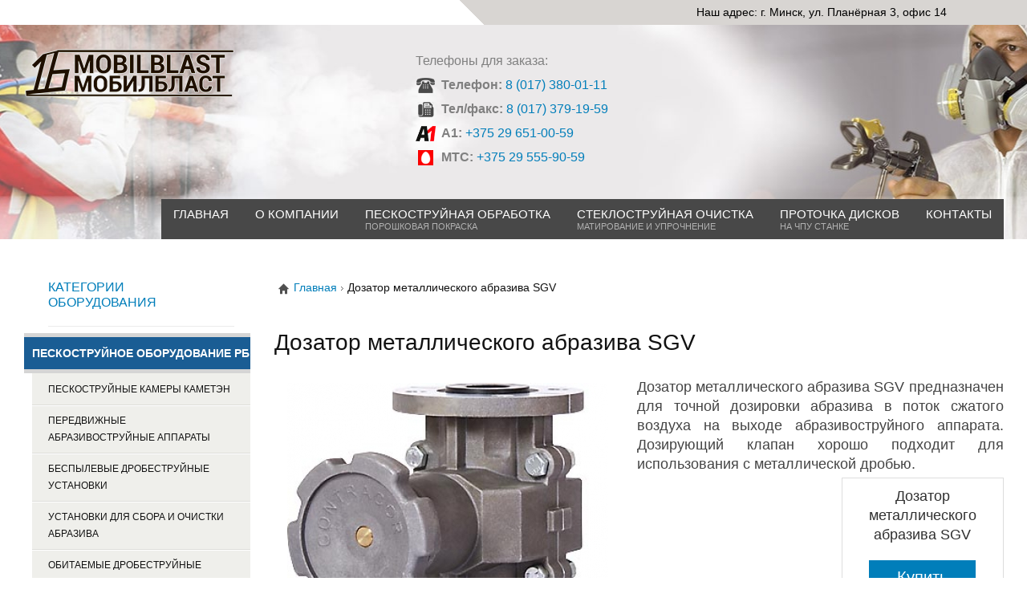

--- FILE ---
content_type: text/html; charset=utf-8
request_url: https://1b.by/dozator-metallicheskogo-abraziva-sgv.html
body_size: 11140
content:

<!DOCTYPE html>
<!--[if IE 8]><html prefix="og: http://ogp.me/ns#" xmlns="http://www.w3.org/1999/xhtml" xml:lang="ru-ru" lang="ru-ru" dir="ltr" class="ie ie8"><![endif]-->
<!--[if IE 9]><html prefix="og: http://ogp.me/ns#" xmlns="http://www.w3.org/1999/xhtml" xml:lang="ru-ru" lang="ru-ru" dir="ltr" class="ie ie9"><![endif]-->
<!--[if !IE]><!--><html prefix="og: http://ogp.me/ns#" xmlns="http://www.w3.org/1999/xhtml" xml:lang="ru-ru" lang="ru-ru" dir="ltr"><!--<![endif]--> 
<link rel="stylesheet" href="/templates/jm-joomads/css/djmegamenu.css" type="text/css" />
	<head>
    <!-- viewport fix for devices -->
        <meta name="viewport" content="width=device-width, initial-scale=1">
    	<script src="https://yandex.st/jquery/2.2.3/jquery.min.js" type="text/javascript"></script>
    <!-- load core head -->
	<!-- Yandex.Metrika counter --> <script type="text/javascript" > (function(m,e,t,r,i,k,a){m[i]=m[i]||function(){(m[i].a=m[i].a||[]).push(arguments)}; m[i].l=1*new Date();k=e.createElement(t),a=e.getElementsByTagName(t)[0],k.async=1,k.src=r,a.parentNode.insertBefore(k,a)}) (window, document, "script", "https://mc.yandex.ru/metrika/tag.js", "ym"); ym(22480813, "init", { clickmap:true, trackLinks:true, accurateTrackBounce:true, webvisor:true }); </script> <noscript><div><img src="https://mc.yandex.ru/watch/22480813" style="position:absolute; left:-9999px;" alt="" /></div></noscript> <!-- /Yandex.Metrika counter -->
      <base href="https://1b.by/dozator-metallicheskogo-abraziva-sgv.html" />
  <meta http-equiv="content-type" content="text/html; charset=utf-8" />
  <meta name="keywords" content="купить дозатор металлического абразива, купить дозатор абразива SGV в Минске, дозатор дроби" />
  <meta name="title" content="Дозатор металлического абразива SGV" />
  <meta property="og:url" content="https://1b.by/dozator-metallicheskogo-abraziva-sgv.html" />
  <meta property="og:title" content="Купить дозатор металлического абразива SGV | Дозатор дроби" />
  <meta property="og:type" content="article" />
  <meta property="og:image" content="https://1b.by/media/k2/items/cache/1c0ae2205709722b62e843abc0471a55_M.jpg" />
  <meta name="image" content="https://1b.by/media/k2/items/cache/1c0ae2205709722b62e843abc0471a55_M.jpg" />
  <meta property="og:description" content="Реализуем со склада в Минске или под заказ дозатор металлического абразива SGV для пескоструйного аппарата. Лучшая цена купить в Минске, качество Contracor." />
  <meta name="description" content="Реализуем со склада в Минске или под заказ дозатор металлического абразива SGV для пескоструйного аппарата. Лучшая цена купить в Минске, качество Contracor." />
  <title>Купить дозатор металлического абразива SGV | Дозатор дроби</title>
  <link href="https://1b.by/dozator-metallicheskogo-abraziva-sgv.html" rel="canonical" />
  <link href="/favicon.ico" rel="shortcut icon" type="image/vnd.microsoft.icon" />
  <link rel="stylesheet" href="/media/system/css/modal.css" type="text/css" />
  <link rel="stylesheet" href="/components/com_k2/css/k2.css" type="text/css" />
  <link rel="stylesheet" href="/media/tabs/css/style.min.css" type="text/css" />
  <link rel="stylesheet" href="https://1b.by/templates/jm-joomads/css/bootstrap.css" type="text/css" />
  <link rel="stylesheet" href="https://1b.by/templates/jm-joomads/css/bootstrap_responsive.css" type="text/css" />
  <link rel="stylesheet" href="https://1b.by/templates/jm-joomads/css/template.css" type="text/css" />
  <link rel="stylesheet" href="https://1b.by/templates/jm-joomads/css/extensions.css" type="text/css" />
  <link rel="stylesheet" href="https://1b.by/templates/jm-joomads/css/animated-buttons.css" type="text/css" />
  <link rel="stylesheet" href="https://1b.by/templates/jm-joomads/css/style1.css" type="text/css" />
  <link rel="stylesheet" href="https://1b.by/templates/jm-joomads/css/template_responsive.css" type="text/css" />
  <link rel="stylesheet" href="https://1b.by/templates/jm-joomads/css/custom.css" type="text/css" />
  <link rel="stylesheet" href="http://fonts.googleapis.com/css?family=Roboto:300italic,400,500,700" type="text/css" />
  <link rel="stylesheet" href="http://fonts.googleapis.com/css?family=Roboto" type="text/css" />
  <link rel="stylesheet" href="http://fonts.googleapis.com/css?family=Open+Sans" type="text/css" />
  <link rel="stylesheet" href="http://fonts.googleapis.com/css?family=Lato:900" type="text/css" />
  <link rel="stylesheet" href="https://1b.by/cache/tpl-jm-joomads/custom_css_316a5facee49539c3a121a56fc574da9.css" type="text/css" />
  <link rel="stylesheet" href="/templates/jm-joomads/css/djmegamenu.css?v=3.6.2.free" type="text/css" />
  <link rel="stylesheet" href="/modules/mod_djmegamenu/assets/css/offcanvas.css?v=3.6.2.free" type="text/css" />
  <link rel="stylesheet" href="//maxcdn.bootstrapcdn.com/font-awesome/4.7.0/css/font-awesome.min.css" type="text/css" />
  <style type="text/css">

			#dj-megamenu314mobile { display: none; }
		@media (max-width: 979px) {
			#dj-megamenu314, #dj-megamenu314sticky, #dj-megamenu314placeholder { display: none !important; }
			#dj-megamenu314mobile { display: block; }
		}
	
  </style>
  <script src="/media/system/js/mootools-core.js" type="text/javascript"></script>
  <script src="/media/jui/js/jquery.min.js" type="text/javascript"></script>
  <script src="/media/jui/js/jquery-noconflict.js" type="text/javascript"></script>
  <script src="/media/jui/js/jquery-migrate.min.js" type="text/javascript"></script>
  <script src="/media/system/js/core.js" type="text/javascript"></script>
  <script src="/media/system/js/mootools-more.js" type="text/javascript"></script>
  <script src="/media/system/js/modal.js" type="text/javascript"></script>
  <script src="/components/com_k2/js/k2.js?v2.6.9&amp;sitepath=/" type="text/javascript"></script>
  <script src="/media/jui/js/bootstrap.min.js" type="text/javascript"></script>
  <script src="/media/tabs/js/script.min.js" type="text/javascript"></script>
  <script src="https://1b.by/templates/jm-joomads/js/styleswitcher.js" type="text/javascript"></script>
  <script src="https://1b.by/templates/jm-joomads/js/scripts.js" type="text/javascript"></script>
  <script src="/modules/mod_djmegamenu/assets/js/jquery.djmobilemenu.js?v=3.6.2.free" type="text/javascript" defer="defer"></script>
  <script type="text/javascript">

		jQuery(function($) {
			SqueezeBox.initialize({});
			SqueezeBox.assign($('a.modal').get(), {
				parse: 'rel'
			});
		});/* START: Tabs scripts */ var nn_tabs_mode = 'click'; var nn_tabs_use_cookies = 0; var nn_tabs_set_cookies = 0; var nn_tabs_cookie_name = 'nn_tabs_d81fd82672a1aa001eb2c5bfd26410de'; var nn_tabs_scroll = 0; var nn_tabs_urlscroll = 0; var nn_tabs_use_hash = 0; /* END: Tabs scripts */jQuery(function($) {
			 $('.hasTip').each(function() {
				var title = $(this).attr('title');
				if (title) {
					var parts = title.split('::', 2);
					$(this).data('tip:title', parts[0]);
					$(this).data('tip:text', parts[1]);
				}
			});
			var JTooltips = new Tips($('.hasTip').get(), {"maxTitleChars": 50,"fixed": false});
		});jQuery(document).ready(function(){
	jQuery('.hasTooltip').tooltip({"html": true,"container": "body"});
});
  </script>

    
       

    <!--[if lt IE 9]>
    <script src="http://html5shim.googlecode.com/svn/trunk/html5.js" type="text/javascript"></script>
    <script src="https://1b.by/templates/jm-joomads/js/respond.src.js" type="text/javascript"></script>
    <link href="https://1b.by/templates/jm-joomads/css/ie8.css" rel="stylesheet" type="text/css" />
    <![endif]-->
    <!--[if IE 9]>
    <link href="https://1b.by/templates/jm-joomads/css/ie9.css" rel="stylesheet" type="text/css" />
    <![endif]-->
    
    <!-- template path for styleswitcher script -->
    <script type="text/javascript">
        $template_path = 'https://1b.by/templates/jm-joomads';
    </script>
    
            <link rel="apple-touch-icon" sizes="57x57" href="/apple-icon-57x57.png">
		<link rel="apple-touch-icon" sizes="60x60" href="/apple-icon-60x60.png">
		<link rel="apple-touch-icon" sizes="72x72" href="/apple-icon-72x72.png">
		<link rel="apple-touch-icon" sizes="76x76" href="/apple-icon-76x76.png">
		<link rel="apple-touch-icon" sizes="114x114" href="/apple-icon-114x114.png">
		<link rel="apple-touch-icon" sizes="120x120" href="/apple-icon-120x120.png">
		<link rel="apple-touch-icon" sizes="144x144" href="/apple-icon-144x144.png">
		<link rel="apple-touch-icon" sizes="152x152" href="/apple-icon-152x152.png">
		<link rel="apple-touch-icon" sizes="180x180" href="/apple-icon-180x180.png">
		<link rel="icon" type="image/png" sizes="192x192" href="/android-icon-192x192.png">
		<link rel="icon" type="image/png" sizes="32x32" href="/favicon-32x32.png">
		<link rel="icon" type="image/png" sizes="96x96" href="/favicon-96x96.png">
		<link rel="icon" type="image/png" sizes="16x16" href="/favicon-16x16.png">
		<link rel="manifest" href="/manifest.json">
		<meta name="msapplication-TileColor" content="#ffffff">
		<meta name="msapplication-TileImage" content="/ms-icon-144x144.png">
		<meta name="theme-color" content="#ffffff">
    
        
        
    </head>	<body>
        <div id="jm-allpage" class="scheme2 noright lrc    noheadermod  notopar  djmenu">
            
<div class="container-fluid toptel-bg">
	<div class="row">
		

<div class="custom"  >
	<div class="adress-top">Наш адрес: г. Минск, ул. Планёрная 3, офис 14</div></div>

	</div>
</div>
<section id="jm-bar">  
    <div id="jm-bar-in" class="container">
        <div id="jm-bar-space" class="clearfix">      
                        <div id="jm-bar-left" class="pull-left">
                <div id="jm-logo-sitedesc">
                                        <div id="jm-logo">
                        <a href="https://1b.by/" onfocus="blur()" >
                                                        <img src="https://1b.by/images/logo.png" alt="Мобилбласт - Пескоструйное оборудование, окрасочное оборудование, цены, купить в Минске оборудование " border="0" />
                                                    </a>
                    </div>
                                                        </div>
            </div>
             
			<div class="top-tel">
			    

<div class="custom"  >
	<div id="phonebox" class="centrtel">
	<div id="phonelayout" class="t-phone">
<span class="zak-nametel">Телефоны для заказа:</span>
		<div class="left-phone"><img src="/images/tel-sm-min.png" alt="Главная" width="25" height="19px" align="top" border="none" /><strong>Телефон:</strong> <a onclick="ym(22480813, 'reachGoal', 'click_telefon'); return true;" href="tel:+375173800111">8 (017) 380-01-11</a></div>
		<div class="centr-phone"><img src="/images/fax-sm-min.png" alt="Главная" width="25" height="19px" align="top" border="none" /><strong>Тел/факс:</strong> <a onclick="ym(22480813, 'reachGoal', 'click_telefon'); return true;" href="tel:+375173791959">8 (017) 379-19-59</a></div>
		<div class="centr2-phone"><img src="/images/a1.png" alt="Главная" width="25" height="19px" align="top" border="none" /><strong>A1:</strong> <a onclick="ym(22480813, 'reachGoal', 'click_telefon'); return true;" href="tel:+375296510059">+375 29 651-00-59</a></div>
		<div class="right-phone"><img src="/images/mts-sm.gif" alt="Главная" width="25" height="19px" align="top" border="none" /><strong>МТС:</strong> <a onclick="ym(22480813, 'reachGoal', 'click_telefon'); return true;" href="tel:+375295559059">+375 29 555-90-59</a></div>
	</div>
</div></div>

			</div>
                        <div id="jm-bar-right" class="pull-right">
                                                <div id="jm-djmenu" class="clearfix">
                    
<ul id="dj-megamenu314" class="dj-megamenu dj-megamenu-override horizontalMenu hasSubtitles "
	 data-trigger="979">
<li class="dj-up itemid470 first"><a class="dj-up_a  " href="/" ><span >Главная</span></a></li><li class="dj-up itemid550"><a class="dj-up_a  " href="/mobilblast-ooo.html" ><span >О компании</span></a></li><li class="dj-up itemid472"><a class="dj-up_a  withsubtitle " href="/peskostruynaya-obrabotka.html" ><span >Пескоструйная обработка<small class="subtitle">порошковая покраска</small></span></a></li><li class="dj-up itemid772"><a class="dj-up_a  withsubtitle " href="/steklostrujnaya-ochistka.html" ><span >Стеклоструйная очистка<small class="subtitle">МАТИРОВАНИЕ И УПРОЧНЕНИЕ</small></span></a></li><li class="dj-up itemid774"><a class="dj-up_a  withsubtitle " href="/protochka-diskov.html" ><span >Проточка дисков<small class="subtitle">НА ЧПУ СТАНКЕ</small></span></a></li><li class="dj-up itemid771"><a class="dj-up_a  " href="/kontakty.html" ><span >Контакты</span></a></li></ul>


	<div id="dj-megamenu314mobile" class="dj-megamenu-offcanvas dj-megamenu-offcanvas-override hasSubtitles ">
		<a href="#" class="dj-mobile-open-btn" aria-label="Open mobile menu"><span class="fa fa-bars" aria-hidden="true"></span></a>
		
		<aside id="dj-megamenu314offcanvas" class="dj-offcanvas dj-offcanvas-override hasSubtitles " data-effect="3">
			<div class="dj-offcanvas-top">
				<a href="#" class="dj-offcanvas-close-btn" aria-label="Close mobile menu"><span class="fa fa-close" aria-hidden="true"></span></a>
			</div>
						
						
			<div class="dj-offcanvas-content">			
				<ul class="dj-mobile-nav dj-mobile-override hasSubtitles ">
<li class="dj-mobileitem itemid-470"><a href="/" >Главная</a></li><li class="dj-mobileitem itemid-550"><a href="/mobilblast-ooo.html" >О компании</a></li><li class="dj-mobileitem itemid-472"><a class=" withsubtitle " href="/peskostruynaya-obrabotka.html" >Пескоструйная обработка<br/><small class="subtitle">порошковая покраска</small></a></li><li class="dj-mobileitem itemid-772"><a class=" withsubtitle " href="/steklostrujnaya-ochistka.html" >Стеклоструйная очистка<br/><small class="subtitle">МАТИРОВАНИЕ И УПРОЧНЕНИЕ</small></a></li><li class="dj-mobileitem itemid-774"><a class=" withsubtitle " href="/protochka-diskov.html" >Проточка дисков<br/><small class="subtitle">НА ЧПУ СТАНКЕ</small></a></li><li class="dj-mobileitem itemid-771"><a href="/kontakty.html" >Контакты</a></li></ul>
			</div>
			
						
			<div class="dj-offcanvas-end" tabindex="0"></div>
		</aside>
	</div>


                </div>
                            </div> 
             			
        </div>

    </div>
</section>
            
 
            
              
<section id="jm-main">    	
    <div id="jm-main-in" class="container">
        <div id="jm-main-space" class="clearfix">
               
        	<div id="jm-content-wrapper">
        	    <div id="jm-content-wrapper-in">
        	        <div id="jm-content-wrapper-bg" class="clearfix ">
            	        <div id="jm-middle-page">
                		    <div id="jm-content">
                                                        <div id="jm-content-top" class="jm-grid">
                                
<div class="content-top count_1"><div class="row"><div class="content-top-in span0"><div class="content-top-bg">	<div class="jm-module ">
		<div  class="jm-module-in">
					    <div class="jm-module-content clearfix notitle">
		    	
<ul class="breadcrumb">
	<li class="active"><span class="divider icon-location"></span></li><li><a href="/" class="pathway">Главная</a><span class="divider"><img src="/templates/jm-joomads/images/system/arrow.png" alt="" /></span></li><li class="active"><span>Дозатор металлического абразива SGV</span></li></ul>
	      
		    </div>
		</div>
	</div>
	</div></div></div></div>                            </div>
                                                
                            
                                            
                             
                            <div id="jm-maincontent">
                                <div id="system-message-container">
	</div>

                                
<span id="startOfPageId30"></span>

<div id="k2Container" class="itemView">

	
	
	<div class="itemHeader">

	  
	  <h1 class="itemTitle">
			
	  	Дозатор металлического абразива SGV
	  	
	  </h1>
	  
		
  </div>

  
  
	
	
	
  <div class="itemBody">

	  
	  
	  
	  <div class="itemImageBlock">
		  <span class="itemImage">
		  	<a class="modal" rel="{handler: 'image'}" href="/media/k2/items/cache/1c0ae2205709722b62e843abc0471a55_XL.jpg" title="Нажмите для предварительного просмотра изображения">
		  		<img src="/media/k2/items/cache/1c0ae2205709722b62e843abc0471a55_M.jpg" alt="Эжекторный аппарат" />
		  	</a>
		  </span>

		  
		  
		  <div class="clr"></div>
	  </div>
	  
	  	  
	  <div class="itemIntroText">
	  	<p>Дозатор металлического абразива SGV предназначен для точной дозировки абразива в поток сжатого воздуха на выходе абразивоструйного аппарата. Дозирующий клапан хорошо подходит для использования с металлической дробью.</p>
<div class="row goods">
    <div class="b1c-good col-xs-3 text-center">
        <div class="inside">
            <div class="h5 b1c-name">Дозатор металлического абразива SGV</div>
            <div class="col-xs-7 text-left">
                <button class="b1c">Купить</button>
            </div>
        </div>
    </div>
</div>
	  </div>
	  	  
	  <div class="itemFullText">
	  	
<div id="kat-div">
    <div>
        <a rel="nofollow" href="/dokumenty.html#anticor-cat"><img src="/images/icon/icon-katalog.png" alt="Каталог пескоструйного оборудования"></a>
    </div>
</div>
<div class="clr"></div>

<div class="tabdiv">
<div class="nn_tabs">
<ul class="taby" id="set-nn_tabs-1">
<li class="nn_tabs-tab active">
<a class="tab-link" href="#описание" data-toggle="tab">Описание</a>
</li>
<li class="nn_tabs-tab">
<a class="tab-link" href="#параметры" data-toggle="tab">Параметры</a>
</li>
<li class="nn_tabs-tab">
<a class="tab-link" href="#видео" data-toggle="tab">Видео</a>
</li>
</ul>
<div class="tab-content">
<div class="tab-pane active fade in" id="описание">
<p class="bluefill">
        <img src="/images/dealer_enter.png" alt="Официальные дилеры">Мы являемся официальными дилерами немецкой компании "Contracor" в Беларуси по продаже пескоструйного и окрасочного оборудования.</p>
    <h4>Особенности конструкции дозатора металлического абразива SGV</h4>
    <p>Дозатор металлического абразива SGV применяется для дозировки тяжёлых или агрессивных абразивных материалов, таких как литая и колотая дробь или оксид алюминия. Конструктивное исполнение дозатора металлического абразива SGV предотвращает соприкосновение корпуса клапана с потоком абразива. Поток абразива имеет соприкосновение только с резиновой вставкой (трубкой), которая при износе может быть быстро заменена. Дозировка абразива осуществляется путём пережима трубки регулировочным винтом.</p>
    <h4>Преимущества дозатора дроби:</h4>
    <ul>
        <li>- Обеспечивает непрерывное и точное дозирование абразива</li>
        <li>- Долгий срок службы</li>
        <li>- Изнашиваемые части изготавливаются из твёрдых сплавов</li>
        <li>- Точная и равномерная подача дроби;</li>
    </ul>
    <p>Применяется в дробеструйном аппарате BlastRazor Z­-100 RCS (DBS-100 RCS) и BlastRazor Z­-200 RCS (DBS-200 RCS).</p>
    <p>Дозатор металлического абразива SGV - наиболее эффективный дозатор для работы с металлической дробью. Его применение позволит увеличить производительность труда, сделать работу дробеструйщика удобнее и снизит расход дроби, исключив потери в зонах старта и остановки.</p>
    <table class="simple-little-table" cellspacing="0">
        <tbody>
            <tr>
                <th>Модель</th>
                <th>Описание</th>
            </tr>
            <tr>
                <td>SGV</td>
                <td>Дозатор металлического абразива</td>
            </tr>
        </tbody>
    </table>
    

</div>
<div class="tab-pane fade" id="параметры">
    

</div>
<div class="tab-pane fade" id="видео">Для данного оборудования нет видео.
    </div></div></div></div></div>
	  	  
		<div class="clr"></div>

	  
		
	  
	  
	  <div class="clr"></div>
  </div>

	
  
  
  
  
	<div class="clr"></div>

  
  
  
  
  
  
 
</div>


                            </div>
                                                                                    <div id="jm-content-bottom" class="jm-grid">
                                <div class="content-bottom count_2"><div class="row"><div class="content-bottom-in span0"><div class="content-bottom-bg">	<div class="jm-module ">
		<div  class="jm-module-in">
					   		<h3 class="jm-title "><span>Смотрите</span> также:</h3>
		   			    <div class="jm-module-content clearfix ">
		    	

<div class="custom"  >
	<div class="box">
    <div class="XDCategoryGroupsBlocks2">
        <div class="title-homeimg">
            <a href="/peskostrujnye-apparaty.html">
            <img class="categoryGroupImg" src="/images/icon/icon-peskostruinoe-oborudovanie.png" alt="Пескоструйные аппараты производства Германия" />
        </div>
        <p class="title-homecat">
            Пескоструйные аппараты Контракор
        </p></a>
        </div>
         <div class="XDCategoryGroupsBlocks2">
        <div class="title-homeimg">
            <a href="/drobestrujnaya-kamera-cab.html">
            <img class="categoryGroupImg" src="/images/icon/icon-cab.png" alt="Абразивоструйные кабины производства Германия" />
        </div>
        <p class="title-homecat">
           Абразивоструйные кабины Контракор
        </p></a>
        </div>
        <div class="XDCategoryGroupsBlocks2">
            <div class="title-homeimg">
                <a href="/peskostruinoe.html">
            <img class="categoryGroupImg" src="/images/icon/icon-zapchsti.png" alt="Запчасти и комплектующие к пескоструйным аппаратам" />
        </div>
        <p class="title-homecat">
           Рукава, сопла и прочие расходные материалы
        </p></a>
            </div>
            <div class="XDCategoryGroupsBlocks2">
                <div class="title-homeimg">
                    <a href="/sredstva-individualnoj-zashchity.html">
                    <img class="categoryGroupImg" src="/images/icon/icon-zastchita-peskostruistchika.png" alt="Средства индивидуальной защиты пескоструйщика" />
                </div>
                <p class="title-homecat">
                  Средства индивидуальной защиты пескоструйщика
                </p>
                </a>
                </div>
                <div class="XDCategoryGroupsBlocks2">
                    <div class="title-homeimg">
                        <a href="/abrazivy-dlya-peskostruya.html">
                        <img class="categoryGroupImg" src="/images/icon/icon-abrazivy.png" alt="Абразивы для пескоструйных работ" />
                    </div>
                    <p class="title-homecat">
                        Абразивы для пескоструя
                    </p></a>
                    </div>
                </div></div>
	      
		    </div>
		</div>
	</div>
	</div></div></div><div class="row"><div class="content-bottom-in span0"><div class="content-bottom-bg">	<div class="jm-module ">
		<div  class="jm-module-in">
					    <div class="jm-module-content clearfix notitle">
		    	

<div class="custom"  >
	<div class="banner-1b">
	<a href="/peskostruynaya-obrabotka.html" title="Перейти на страницу с услугой"><img src="/images/ochistka-detaley-min.jpg" alt="Пескоструйная очистка дисков" /></a>
</div>
<div class="banner-1b">
	<a href="/steklostrujnaya-ochistka.html" title="Перейти на страницу с услугой"><img src="/images/ochistka-steklostruy-min.jpg" alt="очистка стеклошариками в Минске" /></a>
</div>
<div class="blacK-friday">
	<a href="/2-kh-komponentnye-okrasochnye-ustanovki-bvr.html" title="Перейти на страницу с оборудованием"><img src="/images/2K-banner.jpg" alt="50% скидки на 2х компонентную окрасочную систему в Минске" /></a>
</div></div>
	      
		    </div>
		</div>
	</div>
	</div></div></div></div>                            </div>
                                                        </div>
            	        </div>	        
            	                 
                    </div>           
        	    </div>    
        	</div>
        	        	<aside id="jm-left" class="span3">  	     	    
        		<div class="left-column count_2"><div class="row"><div class="left-column-in span0"><div class="left-column-bg">	<div class="jm-module _menu white-ms">
		<div  class="jm-module-in">
					   		<h3 class="jm-title "><span>Категории</span> оборудования</h3>
		   			    <div class="jm-module-content clearfix ">
		    	<ul class="nav menu">
<li class="item-533"><span class="nav-header">Пескоструйное оборудование РБ</span></li><li class="item-532"><a class="lili" href="/peskostrujnaya-kamera.html" >Пескоструйные камеры Каметэн</a></li><li class="item-534"><a href="/peredvizhnye-abrazivostrujnye-apparaty.html" >Передвижные абразивоструйные аппараты</a></li><li class="item-535"><a href="/bespylevye-drobestrujnye-ustanovki.html" >Беспылевые дробеструйные установки</a></li><li class="item-536"><a href="/ustanovki-dlya-sbora-i-ochistki-abraziva.html" >Установки для сбора и очистки абразива</a></li><li class="item-537"><a href="/obitaemye-kamery-drobestrujnye.html" >Обитаемые дробеструйные камеры</a></li><li class="item-538"><a href="/sistemy-ventilyatsii.html" >Системы вентиляции</a></li><li class="item-539"><span class="nav-header">Пескоструйное оборудование Contracor</span></li><li class="item-540"><a class="lili" href="/peskostrujnye-apparaty.html" >Пескоструйные аппараты</a></li><li class="item-650"><a href="/abrazivostrujnaya-kamera-cab.html" >Абразивоструйная камера CAB</a></li><li class="item-629"><a href="/peskostruinoe.html" >Рукава, сопла и прочие расходные материалы и приспособления</a></li><li class="item-630"><a href="/sredstva-individualnoj-zashchity.html" >Средства индивидуальной защиты</a></li><li class="item-631"><a href="/abrazivy-dlya-peskostruya.html" >Абразивы для пескоструя</a></li><li class="item-737"><span class="nav-header">Компрессорное и пневматическое оборудование</span></li><li class="item-735"><a href="/kompressory.html" >Компрессоры</a></li><li class="item-736"><a href="/sistemy-podgotovki-i-khraneniya-vozdukha.html" >Системы подготовки и хранения воздуха</a></li><li class="item-632"><span class="nav-header">Окрасочное оборудование</span></li><li class="item-633"><a href="/okrasochnye-apparaty-bezvozdushnogo-raspyleniya-elektricheskie.html" >Окрасочные аппараты безвоздушного распыления Электрические</a></li><li class="item-634"><a href="/okrasochnye-apparaty-bezvozdushnogo-raspyleniya-pnevmaticheskie.html" >Окрасочные аппараты безвоздушного распыления Пневматические</a></li><li class="item-651"><a href="/okrasochnye-apparaty-bezvozdushnogo-raspyleniya-benzinovye.html" >Окрасочные аппараты безвоздушного распыления Бензиновые</a></li><li class="item-649"><a href="/zapchasti-dlya-okrasochnogo-oborudovaniya.html" >Запчасти для окрасочного оборудования</a></li><li class="item-635"><a href="/2-kh-komponentnye-okrasochnye-ustanovki-bvr.html" >2-х компонентные окрасочные установки БВР</a></li><li class="item-636"><span class="nav-header">Дробеметные установки</span></li><li class="item-637"><a href="/drobemety.html" >Дробеметы</a></li><li class="item-638"><a href="/obitaemye-drobestrujnye-kamery.html" >Обитаемые дробеструйные камеры</a></li><li class="item-639"><a href="/dopolnitelnoe-oborudovanie-k-kameram.html" >Дополнительное оборудование к камерам</a></li><li class="item-641"><span class="nav-header">Порошковые материалы</span></li><li class="item-643"><a href="/poroshki-dlya-napyleniya-i-naplavki.html" >Порошки для напыления и наплавки</a></li></ul>
	      
		    </div>
		</div>
	</div>
	</div></div></div><div class="row"><div class="left-column-in span0"><div class="left-column-bg">	<div class="jm-module ">
		<div  class="jm-module-in">
					    <div class="jm-module-content clearfix notitle">
		    	

<div class="custom"  >
	<!--noindex-->
<!--googleoff: all-->
<div class="info-box">
	<div class="info-banner container clearfix">
		<div class="row"><span class="instablock">Внимание! Мы переехали на новый адрес: г. Минск, ул. Планёрная 3, офис 14</span></div><a href="/kontakty.html#YMapsID">Посмотреть на карте</a></div>
</div>
<!--googleon: all-->
<!--/noindex--></div>
	      
		    </div>
		</div>
	</div>
	</div></div></div></div>        	</aside>
        	    	</div>
	</div>
</section>            
      	    
<footer id="jm-footer">
    <div id="jm-footer-in" class="container clearfix">
        <div id="jm-footer-space">
                        <div id="jm-footer-mod" class="jm-footer">
                <div class="footer-mod count_4"><div class="row"><div class="footer-mod-in span3"><div class="footer-mod-bg">	<div class="jm-module ">
		<div  class="jm-module-in">
					    <div class="jm-module-content clearfix notitle">
		    	

<div class="custom"  >
	<p class="osp-footer">Офис, склад, производство по адресу:</p>
<p class="adress-footer">г. Минск, ул. Планёрная 3, офис 14</p>
<div>Телефон:  <a onclick="ym(22480813, 'reachGoal', 'click_telefon'); return true;" href="tel:+375173800111">8 (017) 380-01-11</a>
	<br />Тел/факс:  <a onclick="ym(22480813, 'reachGoal', 'click_telefon'); return true;" href="tel:+375173791959">8 (017) 379-19-59</a>
	<br />
	<br />Велком:  <a onclick="ym(22480813, 'reachGoal', 'click_telefon'); return true;" href="tel:+375296510059">+375 29 651-00-59</a>
	<br />МТС:  <a onclick="ym(22480813, 'reachGoal', 'click_telefon'); return true;" href="tel:+375295559059">+375 29 555-90-59</a></div>
<div class="em-footer"><strong>Email:</strong>&nbsp;<a href='m&#97;&#105;lto&#58;&#109;o%62&#105;&#108;bla&#115;%7&#52;&#64;m&#37;6&#49;&#37;6&#57;&#108;%&#50;Eru'>mobilblast&#64;&#109;ail&#46;r&#117;</a></div>
<p style="margin: 15px 0 0;"><a class="readmore" href="/kontakty.html">Отправить нам сообщение!</a></p></div>
	      
		    </div>
		</div>
	</div>
	</div></div><div class="footer-mod-in span3"><div class="footer-mod-bg">	<div class="jm-module ">
		<div  class="jm-module-in">
					    <div class="jm-module-content clearfix notitle">
		    	

<div class="custom"  >
	<p style="margin: 0;">Время работы: <br />Понедельник - Четверг:  с 9.00 до 16.30<br />Пятница:  с 9.00 до 16.00<br /><br />Выходной: 	Суббота, Воскресенье</p></div>
	      
		    </div>
		</div>
	</div>
	</div></div><div class="footer-mod-in span3"><div class="footer-mod-bg">	<div class="jm-module ">
		<div  class="jm-module-in">
					    <div class="jm-module-content clearfix notitle">
		    	<ul class="nav menu classic-ms">
<li class="item-544"><a href="/peskostrujnaya-obrabotka-metalla.html" >Пескоструйная обработка металла</a></li><li class="item-545"><a href="/bezvozdushnoe-raspylenie-kraski.html" >Безвоздушное распыление краски</a></li><li class="item-546"><a href="/poroshkovoe-napylenie-metalla.html" >Порошковое напыление металла</a></li></ul>
	      
		    </div>
		</div>
	</div>
	</div></div><div class="footer-mod-in span3"><div class="footer-mod-bg">	<div class="jm-module ">
		<div  class="jm-module-in">
					    <div class="jm-module-content clearfix notitle">
		    	<ul class="nav menu classic-ms">
<li class="item-541"><a href="/" >Главная страница</a></li><li class="item-475"><a href="/dokumenty.html" >Документы</a></li><li class="item-654"><a href="/nashi-partnery.html" >Наши партнеры</a></li><li class="item-542"><a href="/kontakty.html#map" >Мы на карте</a></li></ul>
	      
		    </div>
		</div>
	</div>
	</div></div></div></div>            </div>     
                        <div id="jm-footer-wrapper" class="clearfix">  
                                <div id="jm-footer-left" class="pull-left">
                    <div id="jm-copyrights">
					<p>© 2007-2026</p>
                        

<div class="custom"  >
	<p style="margin: 0;">ООО Мобилбласт</p></div>

                    </div>			
                </div>
                                <div id="jm-footer-center" class="pull-left">               
                      
                </div>
                <div id="jm-footer-right">
                    <div id="jm-style-power">
                        <div id="jm-poweredby"><div class="yandx">
<!-- Yandex.Metrika informer --> <a href="https://metrika.yandex.ru/stat/?id=22480813&amp;from=informer" target="_blank" rel="nofollow"><img src="https://informer.yandex.ru/informer/22480813/3_0_FFEC8EFF_FFEC8EFF_0_pageviews" style="width:88px; height:31px; border:0;" alt="Яндекс.Метрика" title="Яндекс.Метрика: данные за сегодня (просмотры, визиты и уникальные посетители)" class="ym-advanced-informer" data-cid="22480813" data-lang="ru" /></a> <!-- /Yandex.Metrika informer --> <!-- Yandex.Metrika counter --> <script type="text/javascript" > (function(m,e,t,r,i,k,a){m[i]=m[i]||function(){(m[i].a=m[i].a||[]).push(arguments)}; m[i].l=1*new Date();k=e.createElement(t),a=e.getElementsByTagName(t)[0],k.async=1,k.src=r,a.parentNode.insertBefore(k,a)}) (window, document, "script", "https://mc.yandex.ru/metrika/tag.js", "ym"); ym(22480813, "init", { clickmap:true, trackLinks:true, accurateTrackBounce:true, webvisor:true }); </script> <noscript><div><img src="https://mc.yandex.ru/watch/22480813" style="position:absolute; left:-9999px;" alt="" /></div></noscript> <!-- /Yandex.Metrika counter -->
<!-- Global site tag (gtag.js) - Google Analytics -->
<script async src="https://www.googletagmanager.com/gtag/js?id=UA-210946001-1">
</script>
<script>
  window.dataLayer = window.dataLayer || [];
  function gtag(){dataLayer.push(arguments);}
  gtag('js', new Date());

  gtag('config', 'UA-210946001-1');
</script>
                </div></div>
                    </div>
                </div>
            </div>
        </div>
    </div>
</footer>
    <p id="jm-back-top"><a id="backtotop" href="javascript:void(0)"><span>&nbsp;</span></a></p>
	
<script type="text/javascript" src="/callme/js/callme.js"></script>
<script src="/buyme/js/buyme.js" charset="utf-8"></script>
		</div>
	</body>
</html>

--- FILE ---
content_type: text/css
request_url: https://1b.by/templates/jm-joomads/css/djmegamenu.css
body_size: 1857
content:
/*--------------------------------------------------------------
 # Copyright (C) joomla-monster.com
 # License: http://www.joomla-monster.com/license.html Joomla-Monster Proprietary Use License
 # Website: http://www.joomla-monster.com
 # Support: info@joomla-monster.com
 ---------------------------------------------------------------*/

/* DJMENU */

.dj-megamenu {
    margin: 0;
    position: relative;   
    display: inline-block;
    width: 100%;
    vertical-align: top;
    z-index: 500;
}

.dj-megamenu li.dj-up {
    position: relative;
    display: block;
    float: left;
    padding: 0;
    margin-left: 3px;
    background-image: none;
}

.dj-megamenu li.dj-up:first-child {
    margin: 0;
}

.dj-megamenu li a.dj-up_a {
    font-weight: 300;
    display: block;
    text-transform: uppercase;
    text-decoration: none;
    padding: 0 13px;
    height: 34px;
    line-height: 34px;
    cursor: pointer;
    color: #222222;
    border: 2px solid transparent;
    -webkit-transition: none;
    -moz-transition: none;
    -o-transition: none;
    transition: none;
}

.dj-megamenu.hasSubtitles li a.dj-up_a {
    height: 46px;
    line-height: 46px;
	color: #fff;
}

.dj-megamenu.hasSubtitles li a.dj-up_a span {
    line-height: 34px;
}

.dj-megamenu li a.dj-up_a span {
    display: block;
}

.dj-megamenu li.active a.dj-up_a,
.dj-megamenu li:hover a.dj-up_a {
   color: #3F3F3F;
   background: #FFF56C;
}

.dj-megamenu li.parent:hover a.dj-up_a {
   border-bottom: none; 
   padding-bottom: 2px;
   z-index: 301;
   position: relative;
   color: #3F3F3F;
   background: #ffffff;
}


.dj-megamenu li a.dj-up_a span.dj-drop {
    padding: 0 15px 0 0 !important;
    position: relative;
    z-index: 201;
}

.dj-megamenu li a.dj-up_a span.dj-drop:after {
    content: '';
    position: absolute;
    top: 15px;
    right: 0;
    width: 0px;
    height: 0px;
    border-style: solid;
    border-width: 5px 4.5px 0 4.5px;
}

.dj-megamenu.hasSubtitles li a.dj-up_a span.dj-drop:after {
    top: 14px;
}

.dj-megamenu li a.dj-up_a small.subtitle {
    display: block;
    font-size: 11px;
    color: #b2b2b2;
    text-transform: none;
    line-height: 12px;
    margin-top: -8px;
    font-weight: 300;
    text-transform: uppercase;
}

.dj-megamenu li.separator > a {
    cursor: default;
}

/* sticky */

.dj-megamenu-sticky ul.dj-megamenu {
    padding: 15px 0;
}

.dj-megamenu-sticky {
    background: #ffffff;
    border-bottom: 1px solid #cbcbc8;
    -webkit-box-shadow: 0 1px 0 0 #e3e3df;
    box-shadow: 0 1px 0 0 #e3e3df; 
}

/* Default list styling */
.dj-megamenu li:hover,
.dj-megamenu li.hover {
    position: relative;
    z-index: 200;
}

/* Hide submenus */

.dj-megamenu li div.dj-subwrap,
.dj-megamenu li:hover div.dj-subwrap li div.dj-subwrap,
.dj-megamenu li.hover div.dj-subwrap li div.dj-subwrap {
    position: absolute;
    left: -9999px;
    top: -9999px;
    height: 0;
    margin: 0;
    padding: 0;
}

/* Show first level submenu */

.dj-megamenu li:hover div.dj-subwrap,
.dj-megamenu li.hover div.dj-subwrap {
    left: 0;
    top: 36px;
    height: auto;
    z-index: 300;
    background: #FFF991;
    border-bottom: 2px solid #1B1B1B;
    border-top: 2px solid #1B1B1B;
    -webkit-box-sizing: border-box; /* Safari/Chrome, other WebKit */
    -moz-box-sizing: border-box;    /* Firefox, other Gecko */
    box-sizing: border-box;         /* Opera/IE 8+ */
}

.dj-megamenu.hasSubtitles li:hover div.dj-subwrap,
.dj-megamenu.hasSubtitles li.hover div.dj-subwrap {
    top: 48px;
}

.dj-megamenu li:hover div.dj-subwrap.multiple_cols,
.dj-megamenu li.hover div.dj-subwrap.multiple_cols {
    -webkit-box-sizing: content-box; /* Safari/Chrome, other WebKit */
    -moz-box-sizing: content-box;    /* Firefox, other Gecko */
    box-sizing: content-box;         /* Opera/IE 8+ */
}

/* width if one column */
.dj-megamenu li:hover div.dj-subwrap.single_column,
.dj-megamenu li.hover div.dj-subwrap.single_column {
    width: auto!important;
}

/* Show higher level submenus */
.dj-megamenu li:hover div.dj-subwrap li:hover > div.dj-subwrap,
.dj-megamenu li.hover div.dj-subwrap li.hover > div.dj-subwrap {
    left: 100%;
    top: -2px;
    margin: 0;
    height: auto;
    z-index: 400;
    background: none;
    border: none;
    box-shadow: none;
    border-left: 5px solid transparent;
    border-right: 5px solid transparent;
}

.dj-megamenu li:hover div.dj-subwrap li:hover > div.dj-subwrap .dj-subcol,
.dj-megamenu li.hover div.dj-subwrap li.hover > div.dj-subwrap .dj-subcol {
    background: #ffffff;
    border: 2px solid #222222;
}

/* Submenu elements styles - drop down */

.dj-submenu li {
    padding: 5px 0;
    background: none;
}

.dj-megamenu li div.dj-subcol {
    float: left;
    -webkit-box-sizing: border-box; /* Safari/Chrome, other WebKit */
    -moz-box-sizing: border-box;    /* Firefox, other Gecko */
    box-sizing: border-box;         /* Opera/IE 8+ */
}

.dj-megamenu li ul.dj-submenu { 
    padding: 0;
}

.dj-megamenu li ul.dj-submenu > li {
    display: block;
    position: relative;
    padding: 0 13px;
}

.dj-megamenu li ul.dj-submenu > li > a {
    color: #747474;
    display: block;
    font-size: 12px;
    text-transform: uppercase;
    line-height: 19px;
    text-decoration: none;
    padding: 10px 10px 10px 0;
    border-top: 1px solid #ebeae9;
}

.dj-megamenu li ul.dj-submenu > li.first > a {
    border-top: 1px solid transparent;
}

.dj-megamenu li ul.dj-submenu > li.first > a:hover, .dj-megamenu li ul.dj-submenu > li > a:hover {
    color: #1b1b1b;
}
.dj-megamenu li ul.dj-submenu > li > a small.subtitle {
    display: block;
    font-size: 11px;
    line-height: 1em;
    color: #b2b2b2;
}

.dj-megamenu li ul.dj-submenu > li.parent > a {
    position: relative;
}

.dj-megamenu li ul.dj-submenu > li.parent > a:after {
    content: '';
    position: absolute;
    top: 17px;
    right: 0;
    width: 0px;
    height: 0px;
    border-style: solid;
    border-width: 4.5px 0 4.5px 5px;
}

/* image menu */

.dj-megamenu li a span.image-title {
    margin: 0 0 0 15px;
    display: inline-block;
    float: none;
    vertical-align: middle;
}

.dj-megamenu li a.dj-up_a img {
    max-height: 30px;
    max-width: none;
    vertical-align: middle;
}

.dj-megamenu li ul.dj-submenu > li > a img {
    max-height: 16px;
}

/* Submenu elements styles - tree */

.dj-megamenu li ul.dj-subtree {
    list-style: none outside;
    padding: 0 0 10px;
    margin: 0;
}

.dj-megamenu li ul.dj-subtree > li {
    list-style: none outside;
    padding: 0;
    margin: 0 0 0 5px;
}

.dj-megamenu li ul.dj-subtree > li > a {
    color: #747474;
    display: block;
    font-size: 12px;
    text-transform: uppercase;
    line-height: 16px;
    text-decoration: none;
    padding: 5px 10px;
}

.dj-megamenu li ul.dj-subtree > li > a small.subtitle {
    display: block;
    font-size: 0.9em;
    line-height: 1em;
}

/* modules loaded into menu */

.dj-megamenu li ul.dj-submenu > li.withmodule {
    padding: 0;
}

.dj-megamenu .modules-wrap {
    padding: 30px 10px 20px;
}

.dj-megamenu .modules-wrap .moduletable {
    margin: 20px 0 0;
}

.dj-megamenu .modules-wrap .moduletable:first-child {
    margin: 0;
}

.dj-megamenu .modules-wrap .moduletable > h3 {
    color: #232323;
    font-size: 16px!important;
    font-weight: 400;
    padding-bottom: 15px;
    margin: 0 0 15px;
    padding-left: 20px;
    text-transform: uppercase;
    border-bottom: 1px solid #ebebeb; 
}

.dj-megamenu .modules-wrap {
    margin: 0;
}


--- FILE ---
content_type: text/css
request_url: https://1b.by/components/com_k2/css/k2.css
body_size: 9108
content:
/*----------------------------------------------------------------------
	Common Elements
----------------------------------------------------------------------*/

/* --- Basic typography --- */
a:active,
a:focus {outline:0;}
img {border:none;}

/* --- Global K2 container --- */
#k2Container {padding:0 0 24px 0;}
body.contentpane #k2Container {padding:16px;} /* used in popups */

/* --- General padding --- */
.k2Padding {padding:4px;}

/* --- Clearing --- */
.clr {clear:both;height:0;line-height:0;display:block;float:none;padding:0;margin:0;border:none;}

/* --- Zebra rows --- */
.even {background:#fffff0;padding:2px;border-bottom:1px dotted #ccc;}
.odd {background:#fff;padding:2px;border-bottom:1px dotted #ccc;}

/* --- RSS feed icon --- */
.k2FeedIcon {padding:4px 8px;}
.k2FeedIcon a,
.k2FeedIcon a:hover {display:block;float:right;margin:0;padding:0;width:16px;height:16px;background:url(../images/fugue/feed.png) no-repeat 50% 50%;}
.k2FeedIcon a span,
.k2FeedIcon a:hover span {display:none;}

/* --- Rating --- */
.itemRatingForm {display:block;vertical-align:middle;line-height:25px;float:left;}
.itemRatingLog {font-size:11px;margin:0;padding:0 0 0 4px;float:left;}
.itemRatingForm .formLogLoading {background:url(../images/system/loading.gif) no-repeat left center;height:25px;padding:0 0 0 20px;}
.itemRatingList,
.itemRatingList a:hover,
.itemRatingList .itemCurrentRating {background:transparent url(../images/system/transparent_star.gif) left -1000px repeat-x;}
.itemRatingList {position:relative;float:left;width:125px;height:25px;overflow:hidden;list-style:none;margin:0;padding:0;background-position:left top;}
.itemRatingList li {display:inline;background:none;padding:0;}
.itemRatingList a,
.itemRatingList .itemCurrentRating {position:absolute;top:0;left:0;text-indent:-1000px;height:25px;line-height:25px;outline:none;overflow:hidden;border:none;cursor:pointer;}
.itemRatingList a:hover {background-position:left bottom;}
.itemRatingList a.one-star {width:20%;z-index:6;}
.itemRatingList a.two-stars {width:40%;z-index:5;}
.itemRatingList a.three-stars {width:60%;z-index:4;}
.itemRatingList a.four-stars {width:80%;z-index:3;}
.itemRatingList a.five-stars {width:100%;z-index:2;}
.itemRatingList .itemCurrentRating {z-index:1;background-position:0 center;margin:0;padding:0;}
span.siteRoot {display:none;}

/* --- CSS added with Javascript --- */
.smallerFontSize {font-size:100%;line-height:inherit;}
.largerFontSize {font-size:150%;line-height:140%;}

/* --- ReCaptcha --- */
.recaptchatable .recaptcha_image_cell,
#recaptcha_table {background-color:#fff !important;}
#recaptcha_table {border-color: #ccc !important;}
#recaptcha_response_field {border-color: #ccc !important;background-color:#fff !important;}

/* --- Primary lists in modules --- */
.k2LatestCommentsBlock ul,
.k2TopCommentersBlock ul,
.k2ItemsBlock ul,
.k2LoginBlock ul,
.k2UserBlock ul.k2UserBlockActions,
.k2UserBlock ul.k2UserBlockRenderedMenu,
.k2ArchivesBlock ul,
.k2AuthorsListBlock ul,
.k2CategoriesListBlock ul,
.k2UsersBlock ul {} /* Example CSS: padding:0;margin:0;list-style:none;*/

.k2LatestCommentsBlock ul li,
.k2TopCommentersBlock ul li,
.k2ItemsBlock ul li,
.k2LoginBlock ul li,
.k2UserBlock ul.k2UserBlockActions li,
.k2UserBlock ul.k2UserBlockRenderedMenu li,
.k2ArchivesBlock ul li,
.k2AuthorsListBlock ul li,
.k2CategoriesListBlock ul li,
.k2UsersBlock ul li {} /* Example CSS: display:block;clear:both;padding:2px 0;border-bottom:1px dotted #ccc;*/

.clearList {display:none;float:none;clear:both;} /* this class is used to clear all previous floating list elements */
.lastItem {border:none;} /* class appended on last list item */

/* --- Avatars --- */
.k2Avatar img {display:block;float:left;background:#fff;border:1px solid #ccc;padding:2px;margin:2px 4px 4px 0;}

/* --- Read more --- */
a.k2ReadMore {}
a.k2ReadMore:hover {}

/* --- Pagination --- */
.k2Pagination {padding:8px;margin:24px 0 4px 0;text-align:center;color:#999;}

/* --- Pagination (additional styling for Joomla! 1.6+) --- */
.k2Pagination ul {text-align:center;}
.k2Pagination ul li {display:inline;}

/* --- Extra fields: CSV data styling --- */
table.csvData {}
table.csvData tr th {}
table.csvData tr td {}

/* --- Featured flags: the classes are repeated further below to indicate placement in the CSS structure --- */
.itemIsFeatured,
.catItemIsFeatured,
.userItemIsFeatured {background:url(../images/system/featuredItem.png) no-repeat 100% 0;}



/*----------------------------------------------------------------------
	Component: Item view
----------------------------------------------------------------------*/
a.itemPrintThisPage {display:block;width:160px;margin:4px auto 16px;padding:4px;background:#F7FAFE;border:1px solid #ccc;text-align:center;color:#555;font-size:13px;}
a.itemPrintThisPage:hover {background:#eee;text-decoration:none;}

.itemView {padding:8px 0 24px 0;margin:0 0 24px 0;border-bottom:1px dotted #ccc;} /* this is the item container for this view */
.itemIsFeatured {} /* Attach a class for each featured item */

span.itemEditLink {float:right;display:block;padding:4px 0;margin:0;width:120px;text-align:right;}
span.itemEditLink a {padding:2px 12px;border:1px solid #ccc;background:#eee;text-decoration:none;font-size:11px;font-weight:normal;font-family:Arial, Helvetica, sans-serif;}
span.itemEditLink a:hover {background:#ffffcc;}

.itemHeader {}
	.itemHeader span.itemDateCreated {color:#999;font-size:11px;}
	.itemHeader h2.itemTitle {font-size:36px;font-weight:normal;line-height:110%;padding:10px 0 4px 0;margin:0;}
	.itemHeader h2.itemTitle span {}
	.itemHeader h2.itemTitle span sup {font-size:12px;color:#CF1919;text-decoration:none;} /* "Featured" presented in superscript */
	.itemHeader span.itemAuthor {display:block;padding:0;margin:0;}
	.itemHeader span.itemAuthor a {}
	.itemHeader span.itemAuthor a:hover {}

.itemToolbar {padding: 2px 0;margin: 10px 0 0 0;border-top: 1px solid #ccc;}
	.itemToolbar ul {text-align:right;list-style:none;padding:0;margin:0;}
	.itemToolbar ul li {display:inline;list-style:none;padding:0 4px 0 8px;margin:0;border-left:1px solid #ccc;text-align:center;background:none;font-size:12px;}
	.itemToolbar ul > li:first-child {border:none;} /* remove the first CSS border from the left of the toolbar */
	.itemToolbar ul li a {font-size:12px;font-weight:normal;}
	.itemToolbar ul li a:hover {}
	.itemToolbar ul li a span {}
	.itemToolbar ul li a.itemPrintLink {}
	.itemToolbar ul li a.itemPrintLink span {}
	.itemToolbar ul li a.itemEmailLink {}
	.itemToolbar ul li a.itemEmailLink span {}
	.itemToolbar ul li a.itemVideoLink {}
	.itemToolbar ul li a.itemVideoLink span {}
	.itemToolbar ul li a.itemImageGalleryLink {}
	.itemToolbar ul li a.itemImageGalleryLink span {}
	.itemToolbar ul li a.itemCommentsLink {}
	.itemToolbar ul li a.itemCommentsLink span {}
	.itemToolbar ul li a img {vertical-align:middle;}
	.itemToolbar ul li span.itemTextResizerTitle {}
	.itemToolbar ul li a#fontDecrease {margin:0 0 0 2px;}
	.itemToolbar ul li a#fontDecrease img {width:13px;height:13px;background:url(../images/system/font_decrease.gif) no-repeat;}
	.itemToolbar ul li a#fontIncrease {margin:0 0 0 2px;}
	.itemToolbar ul li a#fontIncrease img {width:13px;height:13px;background:url(../images/system/font_increase.gif) no-repeat;}
	.itemToolbar ul li a#fontDecrease span,
	.itemToolbar ul li a#fontIncrease span {display:none;}

.itemRatingBlock {padding:8px 0;}
	.itemRatingBlock span {display:block;float:left;font-style:normal;padding:0 4px 0 0;margin:0;color:#999;}

.itemBody {padding:8px 0;margin:0;}

.itemImageBlock {padding:8px;margin: 0 20px 16px 0;float: left;}
	span.itemImage {display:block;text-align:center;margin:0 0 8px 0;}
	span.itemImage img {padding:8px;}
	span.itemImageCaption {color:#666;float:left;display:block;font-size:11px;}
	span.itemImageCredits {color:#999;float:right;display:block;font-style:italic;font-size:11px;}

.itemIntroText {color:#444;font-size:18px;line-height:24px;padding:4px 0 12px 0;}
	.itemIntroText img {}

.itemFullText {}
	.itemFullText h3 {margin:0;padding:16px 0 4px 0;}
	.itemFullText p {}
	.itemFullText img {}

.itemExtraFields {margin:16px 0 0 0;padding:8px 0 0 0;border-top:1px dotted #ddd;}
	.itemExtraFields h3 {margin:0;padding:0 0 8px 0;line-height:normal !important;}
	.itemExtraFields ul {margin:0;padding:0;list-style:none;}
	.itemExtraFields ul li {display:block;}
	.itemExtraFields ul li span.itemExtraFieldsLabel {display:block;float:left;font-weight:bold;margin:0 4px 0 0;width:30%;}
	.itemExtraFields ul li span.itemExtraFieldsValue {}

.itemContentFooter {display:block;text-align:right;padding:4px;margin:16px 0 4px 0;border-top:1px solid #ddd;color:#999;}
	span.itemHits {float:left;}
	span.itemDateModified {}

.itemSocialSharing {padding:8px 0;}
	.itemTwitterButton {float:left;margin:2px 24px 0 0;}
	.itemFacebookButton {float:left;margin-right:24px;width:200px;}
	.itemGooglePlusOneButton {}

.itemLinks {margin:16px 0;padding:0;}

.itemCategory {padding:4px;border-bottom:1px dotted #ccc;}
	.itemCategory span {font-weight:bold;color:#555;padding:0 4px 0 0;}
	.itemCategory a {}
.itemTagsBlock {padding:4px;border-bottom:1px dotted #ccc;}
	.itemTagsBlock span {font-weight:bold;color:#555;padding:0 4px 0 0;}
	.itemTagsBlock ul.itemTags {list-style:none;padding:0;margin:0;display:inline;}
	.itemTagsBlock ul.itemTags li {display:inline;list-style:none;padding:0 4px 0 0;margin:0;text-align:center;}
	.itemTagsBlock ul.itemTags li a {}
	.itemTagsBlock ul.itemTags li a:hover {}

.itemAttachmentsBlock {padding:4px;border-bottom:1px dotted #ccc;}
	.itemAttachmentsBlock span {font-weight:bold;color:#555;padding:0 4px 0 0;}
	.itemAttachmentsBlock ul.itemAttachments {list-style:none;padding:0;margin:0;display:inline;}
	.itemAttachmentsBlock ul.itemAttachments li {display:inline;list-style:none;padding:0 4px;margin:0;text-align:center;}
	.itemAttachmentsBlock ul.itemAttachments li a {}
	.itemAttachmentsBlock ul.itemAttachments li a:hover {}
	.itemAttachmentsBlock ul.itemAttachments li span {font-size:10px;color:#999;font-weight:normal;}

/* Author block */
.itemAuthorBlock {background:#f7fafe;border:1px solid #ddd;margin:0 0 16px 0;padding:8px;}
	.itemAuthorBlock img.itemAuthorAvatar {float:left;display:block;background:#fff;padding:4px;border:1px solid #ddd;margin:0 8px 0 0;}
	.itemAuthorBlock .itemAuthorDetails {margin:0;padding:4px 0 0 0;}
	.itemAuthorBlock .itemAuthorDetails h3.authorName {margin:0 0 4px 0;padding:0;}
	.itemAuthorBlock .itemAuthorDetails h3.authorName a {font-size:16px;}
	.itemAuthorBlock .itemAuthorDetails h3.authorName a:hover {}
	.itemAuthorBlock .itemAuthorDetails p {}
	.itemAuthorBlock .itemAuthorDetails span.itemAuthorUrl {font-weight:bold;color:#555;border-right:1px solid #ccc;padding:0 8px 0 0;margin:0 4px 0 0;}
	.itemAuthorBlock .itemAuthorDetails span.itemAuthorEmail {font-weight:bold;color:#555;}
	.itemAuthorBlock .itemAuthorDetails span.itemAuthorUrl a,
	.itemAuthorBlock .itemAuthorDetails span.itemAuthorEmail a {font-weight:normal;}

/* Author latest */
.itemAuthorLatest {margin-bottom:16px;padding:0;}
	.itemAuthorLatest h3 {}
	.itemAuthorLatest ul {}
		.itemAuthorLatest ul li {}
			.itemAuthorLatest ul li a {}
			.itemAuthorLatest ul li a:hover {}

/* Related by tag */
.itemRelated {margin-bottom:16px;padding:0;} /* Add overflow-x:scroll; if you want to enable the scrolling features, as explained in item.php */
	.itemRelated h3 {}
	.itemRelated ul {}
		.itemRelated ul li {}
		.itemRelated ul li.k2ScrollerElement {float:left;overflow:hidden;border:1px solid #ccc;padding:4px;margin:0 4px 4px 0;background:#fff;} /* you need to insert this class in the related li element in item.php for this styling to take effect */
		.itemRelated ul li.clr {clear:both;height:0;line-height:0;display:block;float:none;padding:0;margin:0;border:none;}
			a.itemRelTitle {}
			.itemRelCat {}
				.itemRelCat a {}
			.itemRelAuthor {}
				.itemRelAuthor a {}
			img.itemRelImg {}
			.itemRelIntrotext {}
			.itemRelFulltext {}
			.itemRelMedia {}
			.itemRelImageGallery {}

/* Video */
.itemVideoBlock {margin:0 0 16px 0;padding:16px;background:#010101 url(../images/system/videoplayer-bg.gif) repeat-x bottom;}
	.itemVideoBlock .itemVideoEmbedded {text-align:center;} /* for embedded videos (not using AllVideos) */
	.itemVideoBlock span.itemVideo {display:block;overflow:hidden;}
	.itemVideoBlock span.itemVideoCaption {color:#eee;float:left;display:block;font-size:11px;font-weight:bold;width:60%;}
	.itemVideoBlock span.itemVideoCredits {color:#eee;float:right;display:block;font-style:italic;font-size:11px;width:35%;text-align:right;}

/* Image Gallery */
.itemImageGallery {margin:0 0 16px 0;padding:0;}

/* Article navigation */
.itemNavigation {padding:4px 8px;margin:0 0 24px 0;border-top:1px dotted #ccc;border-bottom:1px dotted #ccc;background:#fffff0;}
	.itemNavigation span.itemNavigationTitle {color:#999;}
	.itemNavigation a.itemPrevious {padding:0 12px;}
	.itemNavigation a.itemNext {padding:0 12px;}

/* Comments */
.itemComments {background:#f7fafe;border:1px solid #ddd;padding:16px;}

	.itemComments ul.itemCommentsList {margin:0 0 16px;padding:0;list-style:none;}
	.itemComments ul.itemCommentsList li {padding:4px;margin:0;border-bottom:1px dotted #ddd;}
	.itemComments ul.itemCommentsList li.authorResponse {background:url(../images/system/stripes.png) repeat;}
	.itemComments ul.itemCommentsList li.unpublishedComment {background:#ffeaea;}
	.itemComments ul.itemCommentsList li img {float:left;margin:4px 4px 4px 0;padding:4px;background:#fff;border-bottom:1px solid #d7d7d7;border-left:1px solid #f2f2f2;border-right:1px solid #f2f2f2;}
	.itemComments ul.itemCommentsList li span.commentDate {padding:0 4px 0 0;margin:0 8px 0 0;border-right:1px solid #ccc;font-weight:bold;font-size:14px;}
	.itemComments ul.itemCommentsList li span.commentAuthorName {font-weight:bold;font-size:14px;}
	.itemComments ul.itemCommentsList li p {padding:4px 0;}
	.itemComments ul.itemCommentsList li span.commentAuthorEmail {display:none;}
	.itemComments ul.itemCommentsList li span.commentLink {float:right;margin-left:8px;}
	.itemComments ul.itemCommentsList li span.commentLink a {font-size:11px;color:#999;text-decoration:underline;}
	.itemComments ul.itemCommentsList li span.commentLink a:hover {font-size:11px;color:#555;text-decoration:underline;}

	.itemComments ul.itemCommentsList li span.commentToolbar {display:block;clear:both;}
	.itemComments ul.itemCommentsList li span.commentToolbar a {font-size:11px;color:#999;text-decoration:underline;margin-right:4px;}
	.itemComments ul.itemCommentsList li span.commentToolbar a:hover {font-size:11px;color:#555;text-decoration:underline;}
	.itemComments ul.itemCommentsList li span.commentToolbarLoading {background:url(../images/system/searchLoader.gif) no-repeat 100% 50%;}

.itemCommentsPagination {padding:4px;margin:0 0 24px 0;}
	.itemCommentsPagination span.pagination {display:block;float:right;clear:both;}

.itemCommentsForm h3 {margin:0;padding:0 0 4px 0;}
	.itemCommentsForm p.itemCommentsFormNotes {border-top:2px solid #ccc;}
	.itemCommentsForm form {}
	.itemCommentsForm form label.formComment {display:block;margin:12px 0 0 2px;}
	.itemCommentsForm form label.formName {display:block;margin:12px 0 0 2px;}
	.itemCommentsForm form label.formEmail {display:block;margin:12px 0 0 2px;}
	.itemCommentsForm form label.formUrl {display:block;margin:12px 0 0 2px;}
	.itemCommentsForm form label.formRecaptcha {display:block;margin:12px 0 0 2px;}
	.itemCommentsForm form textarea.inputbox {display:block;width:350px;height:160px;margin:0;}
	.itemCommentsForm form input.inputbox {display:block;width:350px;margin:0;}
	.itemCommentsForm form input#submitCommentButton {display:block;margin:16px 0 0 0;padding:4px;border:1px solid #ccc;background:#eee;font-size:16px;}
	.itemCommentsForm form span#formLog {margin:0 0 0 20px;padding:0 0 0 20px;font-weight:bold;color:#CF1919;}
	.itemCommentsForm form .formLogLoading {background:url(../images/system/loading.gif) no-repeat left center;}

/* "Report comment" form */
.k2ReportCommentFormContainer {padding:8px;width:480px;margin:0 auto;}
	.k2ReportCommentFormContainer blockquote {width:462px;background:#f7fafe;border:1px solid #ddd;padding:8px;margin:0 0 8px 0;}
	.k2ReportCommentFormContainer blockquote span.quoteIconLeft {font-style:italic;font-weight:bold;font-size:40px;color:#135CAE;line-height:30px;vertical-align:top;display:block;float:left;}
	.k2ReportCommentFormContainer blockquote span.quoteIconRight {font-style:italic;font-weight:bold;font-size:40px;color:#135CAE;line-height:30px;vertical-align:top;display:block;float:right;}
	.k2ReportCommentFormContainer blockquote span.theComment {font-style:italic;font-size:12px;font-weight:normal;color:#000;padding:0 4px;}
	.k2ReportCommentFormContainer form label {display:block;font-weight:bold;}
	.k2ReportCommentFormContainer form input,
	.k2ReportCommentFormContainer form textarea {display:block;border:1px solid #ddd;font-size:12px;padding:2px;margin:0 0 8px 0;width:474px;}
	.k2ReportCommentFormContainer form #recaptcha {margin-bottom:24px;}
	.k2ReportCommentFormContainer form span#formLog {margin:0 0 0 20px;padding:0 0 0 20px;font-weight:bold;color:#CF1919;}
	.k2ReportCommentFormContainer form .formLogLoading {background:url(../images/system/loading.gif) no-repeat left center;}

/* Back to top link */
.itemBackToTop {text-align:right;}
	.itemBackToTop a {text-decoration:underline;}
	.itemBackToTop a:hover {text-decoration:underline;}

/* Video */
.catItemVideoBlock {margin:0 0 16px 0;padding:16px;background:#010101 url(../images/system/videoplayer-bg.gif) repeat-x bottom;}
	.catItemVideoBlock .catItemVideoEmbedded {text-align:center;} /* for embedded videos (not using AllVideos) */
	.catItemVideoBlock span.catItemVideo {display:block;}

/* Image Gallery */
.catItemImageGallery {margin:0 0 16px 0;padding:0;}

/* Anchor link to comments */
.catItemCommentsLink {display:inline;margin:0 8px 0 0;padding:0 8px 0 0;border-right:1px solid #ccc;}
	.catItemCommentsLink a {}
	.catItemCommentsLink a:hover {}

/* Read more link */
.catItemReadMore {display:inline;}
	.catItemReadMore a {}
	.catItemReadMore a:hover {}

/* Modified date */
span.catItemDateModified {display:block;text-align:right;padding:4px;margin:4px 0;color:#999;border-top:1px solid #ddd;}



/*----------------------------------------------------------------------
	Component: Itemlist view (user)
----------------------------------------------------------------------*/

/* User info block */
.userView {}
	.userBlock {background:#f7fafe;border:1px solid #ddd;margin:0 0 16px 0;padding:8px;clear:both;}

		span.userItemAddLink {display:block;padding:8px 0;margin:0 0 4px 0;border-bottom:1px dotted #ccc;text-align:right;}
		span.userItemAddLink a {padding:4px 16px;border:1px solid #ccc;background:#eee;text-decoration:none;}
		span.userItemAddLink a:hover {background:#ffffcc;}

		.userBlock img {display:block;float:left;background:#fff;padding:4px;border:1px solid #ddd;margin:0 8px 0 0;}
		.userBlock h2 {}
		.userBlock .userDescription {padding:4px 0;}
		.userBlock .userAdditionalInfo {padding:4px 0;margin:8px 0 0 0;}
			span.userURL {font-weight:bold;color:#555;display:block;}
			span.userEmail {font-weight:bold;color:#555;display:block;}

		.userItemList {}

/* User items */
.userItemView {} /* this is the item container for this view */
.userItemIsFeatured {} /* Attach a class for each featured item */

.userItemViewUnpublished {opacity:0.9;border:4px dashed #ccc;background:#fffff2;padding:8px;margin:8px 0;}

span.userItemEditLink {float:right;display:block;padding:4px 0;margin:0;width:120px;text-align:right;}
	span.userItemEditLink a {padding:2px 12px;border:1px solid #ccc;background:#eee;text-decoration:none;font-size:11px;font-weight:normal;font-family:Arial, Helvetica, sans-serif;}
	span.userItemEditLink a:hover {background:#ffffcc;}

.userItemHeader {}
	.userItemHeader span.userItemDateCreated {color:#999;font-size:11px;}
	.userItemHeader h3.userItemTitle {font-size:24px;font-weight:normal;line-height:110%;padding:10px 0 4px 0;margin:0;}
	.userItemHeader h3.userItemTitle span sup {font-size:12px;color:#CF1919;text-decoration:none;} /* "Unpublished" presented in superscript */

.userItemBody {padding:8px 0;margin:0;}

.userItemImageBlock {padding:0;margin:0;float:left;}
	span.userItemImage {display:block;text-align:center;margin:0 8px 8px 0;}
	span.userItemImage img {border:1px solid #ccc;padding:8px;}

.userItemIntroText {font-size:inherit;font-weight:normal;line-height:inherit;padding:4px 0 12px 0;}
	.userItemIntroText img {}

.userItemLinks {margin:0 0 16px 0;padding:0;}

.userItemCategory {padding:4px;border-bottom:1px dotted #ccc;}
	.userItemCategory span {font-weight:bold;color:#555;padding:0 4px 0 0;}
	.userItemCategory a {}

.userItemTagsBlock {padding:4px;border-bottom:1px dotted #ccc;}
	.userItemTagsBlock span {font-weight:bold;color:#555;padding:0 4px 0 0;}
	.userItemTagsBlock ul.userItemTags {list-style:none;padding:0;margin:0;display:inline;}
	.userItemTagsBlock ul.userItemTags li {display:inline;list-style:none;padding:0 4px 0 0;margin:0;text-align:center;}
	.userItemTagsBlock ul.userItemTags li a {}
	.userItemTagsBlock ul.userItemTags li a:hover {}

/* Anchor link to comments */
.userItemCommentsLink {display:inline;margin:0 8px 0 0;padding:0 8px 0 0;border-right:1px solid #ccc;}
	.userItemCommentsLink a {}
	.userItemCommentsLink a:hover {}

/* Read more link */
.userItemReadMore {display:inline;}
	.userItemReadMore a {}
	.userItemReadMore a:hover {}



/*----------------------------------------------------------------------
	Component: Itemlist view (tag)
----------------------------------------------------------------------*/
.tagView {}

.tagItemList {}

.tagItemView {border-bottom:1px dotted #ccc;padding:8px 0;margin:0 0 16px 0;} /* this is the item container for this view */

.tagItemHeader {}
	.tagItemHeader span.tagItemDateCreated {color:#999;font-size:11px;}
	.tagItemHeader h2.tagItemTitle {font-size:24px;font-weight:normal;line-height:110%;padding:10px 0 4px 0;margin:0;}

.tagItemBody {padding:8px 0;margin:0;}

.tagItemImageBlock {padding:0;margin:0;float:left;}
	span.tagItemImage {display:block;text-align:center;margin:0 8px 8px 0;}
	span.tagItemImage img {border:1px solid #ccc;padding:8px;}

.tagItemIntroText {font-size:inherit;font-weight:normal;line-height:inherit;padding:4px 0 12px 0;}
	.tagItemIntroText img {}

	.tagItemExtraFields {}
		.tagItemExtraFields h4 {}
		.tagItemExtraFields ul {}
			.tagItemExtraFields ul li {}
				.tagItemExtraFields ul li span.tagItemExtraFieldsLabel {}
				.tagItemExtraFields ul li span.tagItemExtraFieldsValue {}

	.tagItemCategory {display:inline;margin:0 8px 0 0;padding:0 8px 0 0;border-right:1px solid #ccc;}
		.tagItemCategory span {font-weight:bold;color:#555;padding:0 4px 0 0;}
		.tagItemCategory a {}

/* Read more link */
.tagItemReadMore {display:inline;}
	.tagItemReadMore a {}
	.tagItemReadMore a:hover {}



/*----------------------------------------------------------------------
	Component: Itemlist view (generic)
----------------------------------------------------------------------*/
.genericView {}

.genericItemList {}

.genericItemView {border-bottom:1px dotted #ccc;padding:8px 0;margin:0 0 16px 0;} /* this is the item container for this view */

.genericItemHeader {}
	.genericItemHeader span.genericItemDateCreated {color:#999;font-size:11px;}
	.genericItemHeader h2.genericItemTitle {font-size:24px;font-weight:normal;line-height:110%;padding:10px 0 4px 0;margin:0;}

.genericItemBody {padding:8px 0;margin:0;}

.genericItemImageBlock {padding:0;margin:0;float:left;}
	span.genericItemImage {display:block;text-align:center;margin:0 8px 8px 0;}
	span.genericItemImage img {border:1px solid #ccc;padding:8px;}

.genericItemIntroText {font-size:inherit;font-weight:normal;line-height:inherit;padding:4px 0 12px 0;}
	.genericItemIntroText img {}

	.genericItemExtraFields {}
		.genericItemExtraFields h4 {}
		.genericItemExtraFields ul {}
			.genericItemExtraFields ul li {}
				.genericItemExtraFields ul li span.genericItemExtraFieldsLabel {}
				.genericItemExtraFields ul li span.genericItemExtraFieldsValue {}

	.genericItemCategory {display:inline;margin:0 8px 0 0;padding:0 8px 0 0;border-right:1px solid #ccc;}
		.genericItemCategory span {font-weight:bold;color:#555;padding:0 4px 0 0;}
		.genericItemCategory a {}

/* Read more link */
.genericItemReadMore {display:inline;}
	.genericItemReadMore a {}
	.genericItemReadMore a:hover {}

/* No results found message */
div#genericItemListNothingFound {padding:40px;text-align:center;}
	div#genericItemListNothingFound p {font-size:20px;color:#999;}

/* --- Google Search (use Firebug or similar tools to inspect the generated HTML, then style accordingly --- */
#k2GoogleSearchContainer .gsc-control {width:auto !important;}
#k2GoogleSearchContainer .gsc-control .gsc-above-wrapper-area,
#k2GoogleSearchContainer .gsc-control .gsc-resultsHeader,
#k2GoogleSearchContainer .gsc-control .gsc-url-bottom {display:none !important;} /* Hide unneeded elements of the results page */



/*----------------------------------------------------------------------
	Component: Latest view
----------------------------------------------------------------------*/

.latestItemsContainer {float:left;}

/* Category info block */
.latestItemsCategory {background:#f7fafe;border:1px solid #ddd;margin:0 8px 8px 0;padding:8px;}
	.latestItemsCategoryImage {text-align:center;}
	.latestItemsCategoryImage img {background:#fff;padding:4px;border:1px solid #ddd;margin:0 8px 0 0;}
.latestItemsCategory h2 {}
.latestItemsCategory p {}

/* User info block */
.latestItemsUser {background:#f7fafe;border:1px solid #ddd;margin:0 8px 8px 0;padding:8px;clear:both;}
	.latestItemsUser img {display:block;float:left;background:#fff;padding:4px;border:1px solid #ddd;margin:0 8px 0 0;}
	.latestItemsUser h2 {}
	.latestItemsUser p.latestItemsUserDescription {padding:4px 0;}
	.latestItemsUser p.latestItemsUserAdditionalInfo {padding:4px 0;margin:8px 0 0 0;}
		span.latestItemsUserURL {font-weight:bold;color:#555;display:block;}
		span.latestItemsUserEmail {font-weight:bold;color:#555;display:block;}

/* Latest items list */
.latestItemList {padding:0 8px 8px 0;}

.latestItemView {} /* this is the item container for this view */

.latestItemHeader {}
	.latestItemHeader h3.latestItemTitle {font-size:24px;font-weight:normal;line-height:110%;padding:10px 0 4px 0;margin:0;}

span.latestItemDateCreated {color:#999;font-size:11px;}

.latestItemBody {padding:8px 0;margin:0;}

.latestItemImageBlock {padding:0;margin:0;float:left;}
	span.latestItemImage {display:block;text-align:center;margin:0 8px 8px 0;}
	span.latestItemImage img {border:1px solid #ccc;padding:8px;}

.latestItemIntroText {font-size:inherit;font-weight:normal;line-height:inherit;padding:4px 0 12px 0;}
	.latestItemIntroText img {}
	img.compressor-rght {float: right;margin: 10px 0 10px 15px;}

.latestItemLinks {margin:0 0 16px 0;padding:0;}

.latestItemCategory {padding:4px;border-bottom:1px dotted #ccc;}
	.latestItemCategory span {font-weight:bold;color:#555;padding:0 4px 0 0;}
	.latestItemCategory a {}

.latestItemTagsBlock {padding:4px;border-bottom:1px dotted #ccc;}
	.latestItemTagsBlock span {font-weight:bold;color:#555;padding:0 4px 0 0;}
	.latestItemTagsBlock ul.latestItemTags {list-style:none;padding:0;margin:0;display:inline;}
	.latestItemTagsBlock ul.latestItemTags li {display:inline;list-style:none;padding:0 4px 0 0;margin:0;text-align:center;}
	.latestItemTagsBlock ul.latestItemTags li a {}
	.latestItemTagsBlock ul.latestItemTags li a:hover {}

/* Video */
.latestItemVideoBlock {margin:0 0 16px 0;padding:16px;background:#010101 url(../images/system/videoplayer-bg.gif) repeat-x bottom;}
	.latestItemVideoBlock span.latestItemVideo {display:block;}

/* Anchor link to comments */
.latestItemCommentsLink {display:inline;margin:0 8px 0 0;padding:0 8px 0 0;border-right:1px solid #ccc;}
	.latestItemCommentsLink a {}
	.latestItemCommentsLink a:hover {}

/* Read more link */
.latestItemReadMore {display:inline;}
	.latestItemReadMore a {}
	.latestItemReadMore a:hover {}

/* Items presented in a list */
h2.latestItemTitleList {font-size:14px;padding:2px 0;margin:8px 0 2px 0;font-family:Arial, Helvetica, sans-serif;border-bottom:1px dotted #ccc;line-height:normal;}



/*----------------------------------------------------------------------
	Component: Register & profile page views (register.php & profile.php)
----------------------------------------------------------------------*/
.k2AccountPage {}
.k2AccountPage table {}
.k2AccountPage table tr th {}
.k2AccountPage table tr td {}
.k2AccountPage table tr td label {white-space:nowrap;}
img.k2AccountPageImage {border:4px solid #ddd;margin:10px 0;padding:0;display:block;}
.k2AccountPage .k2AccountPageNotice {padding:8px;}
.k2AccountPage .k2AccountPageUpdate {border-top:1px dotted #ccc;margin:8px 0;padding:8px;text-align:right;}

.k2AccountPage th.k2ProfileHeading {text-align:left;font-size:18px;padding:8px;background:#f6f6f6;/*border-bottom:1px solid #e9e9e9;*/}
.k2AccountPage td#userAdminParams {padding:0;margin:0;}
.k2AccountPage table.admintable td.key,
.k2AccountPage table.admintable td.paramlist_key {background:#f6f6f6;border-bottom:1px solid #e9e9e9;border-right:1px solid #e9e9e9;color:#666;font-weight:bold;text-align:right;font-size:11px;width:140px;}

/* Profile edit */
.k2AccountPage table.admintable {}
.k2AccountPage table.admintable tr td {}
.k2AccountPage table.admintable tr td span {}
.k2AccountPage table.admintable tr td span label {}



/*----------------------------------------------------------------------
	Modules: mod_k2_comments
----------------------------------------------------------------------*/

/* Latest Comments */
.k2LatestCommentsBlock {}
.k2LatestCommentsBlock ul {}
.k2LatestCommentsBlock ul li {}
.k2LatestCommentsBlock ul li.lastItem {}
.k2LatestCommentsBlock ul li a.lcAvatar img {}
.k2LatestCommentsBlock ul li a {}
.k2LatestCommentsBlock ul li a:hover {}
.k2LatestCommentsBlock ul li span.lcComment {}
.k2LatestCommentsBlock ul li span.lcUsername {}
.k2LatestCommentsBlock ul li span.lcCommentDate {color:#999;}
.k2LatestCommentsBlock ul li span.lcItemTitle {}
.k2LatestCommentsBlock ul li span.lcItemCategory {}

/* Top Commenters */
.k2TopCommentersBlock {}
.k2TopCommentersBlock ul {}
.k2TopCommentersBlock ul li {}
.k2TopCommentersBlock ul li.lastItem {}
.k2TopCommentersBlock ul li a.tcAvatar img {}
.k2TopCommentersBlock ul li a.tcLink {}
.k2TopCommentersBlock ul li a.tcLink:hover {}
.k2TopCommentersBlock ul li span.tcUsername {}
.k2TopCommentersBlock ul li span.tcCommentsCounter {}
.k2TopCommentersBlock ul li a.tcLatestComment {}
.k2TopCommentersBlock ul li a.tcLatestComment:hover {}
.k2TopCommentersBlock ul li span.tcLatestCommentDate {color:#999;}



/*----------------------------------------------------------------------
	Modules: mod_k2_content
----------------------------------------------------------------------*/

.k2ItemsBlock {}

.k2ItemsBlock p.modulePretext {}

.k2ItemsBlock ul {}
.k2ItemsBlock ul li {}
.k2ItemsBlock ul li a {}
.k2ItemsBlock ul li a:hover {}
.k2ItemsBlock ul li.lastItem {}

.k2ItemsBlock ul li a.moduleItemTitle {}
.k2ItemsBlock ul li a.moduleItemTitle:hover {}

.k2ItemsBlock ul li .moduleItemAuthor {}
.k2ItemsBlock ul li .moduleItemAuthor a {}
.k2ItemsBlock ul li .moduleItemAuthor a:hover {}

.k2ItemsBlock ul li a.moduleItemAuthorAvatar img {}

.k2ItemsBlock ul li .moduleItemIntrotext {display:block;padding:4px 0;line-height:120%;}
.k2ItemsBlock ul li .moduleItemIntrotext a.moduleItemImage img {float:right;margin:2px 0 4px 4px;padding:0;border:2px solid #ddd;}

.k2ItemsBlock ul li .moduleItemExtraFields {}
	.moduleItemExtraFields ul {}
	.moduleItemExtraFields ul li {}
	.moduleItemExtraFields ul li span.moduleItemExtraFieldsLabel {display:block;float:left;font-weight:bold;margin:0 4px 0 0;width:30%;}
	.moduleItemExtraFields ul li span.moduleItemExtraFieldsValue {}

.k2ItemsBlock ul li .moduleItemVideo {}
.k2ItemsBlock ul li .moduleItemVideo span.moduleItemVideoCaption {}
.k2ItemsBlock ul li .moduleItemVideo span.moduleItemVideoCredits {}

.k2ItemsBlock ul li span.moduleItemDateCreated {}

.k2ItemsBlock ul li a.moduleItemCategory {}

.k2ItemsBlock ul li .moduleItemTags {}
.k2ItemsBlock ul li .moduleItemTags b {}
.k2ItemsBlock ul li .moduleItemTags a {padding:0 2px;}
.k2ItemsBlock ul li .moduleItemTags a:hover {}

.k2ItemsBlock ul li .moduleAttachments {}

.k2ItemsBlock ul li a.moduleItemComments {border-right:1px solid #ccc;padding:0 4px 0 0;margin:0 8px 0 0;}
.k2ItemsBlock ul li a.moduleItemComments:hover {}
.k2ItemsBlock ul li span.moduleItemHits {border-right:1px solid #ccc;padding:0 4px 0 0;margin:0 8px 0 0;}
.k2ItemsBlock ul li a.moduleItemReadMore {}
.k2ItemsBlock ul li a.moduleItemReadMore:hover {}

.k2ItemsBlock a.moduleCustomLink {}
.k2ItemsBlock a.moduleCustomLink:hover {}



/*----------------------------------------------------------------------
	Modules: mod_k2_user (mod_k2_login will be removed in v2.6)
----------------------------------------------------------------------*/

.k2LoginBlock {}
	.k2LoginBlock p.preText {}

	.k2LoginBlock fieldset.input {margin:0;padding:0 0 8px 0;}
	.k2LoginBlock fieldset.input p {margin:0;padding:0 0 4px 0;}
	.k2LoginBlock fieldset.input p label {display:block;}
	.k2LoginBlock fieldset.input p input {display:block;}
	.k2LoginBlock fieldset.input p#form-login-remember label,
	.k2LoginBlock fieldset.input p#form-login-remember input {display:inline;}
	.k2LoginBlock fieldset.input input.button {}

	.k2LoginBlock ul {}
	.k2LoginBlock ul li {}

	.k2LoginBlock p.postText {}

.k2UserBlock {}
	.k2UserBlock p.ubGreeting {border-bottom:1px dotted #ccc;}
	.k2UserBlock .k2UserBlockDetails a.ubAvatar img {}
	.k2UserBlock .k2UserBlockDetails span.ubName {display:block;font-weight:bold;font-size:14px;}
	.k2UserBlock .k2UserBlockDetails span.ubCommentsCount {}

	.k2UserBlock ul.k2UserBlockActions {}
		.k2UserBlock ul.k2UserBlockActions li {}
		.k2UserBlock ul.k2UserBlockActions li a {}
		.k2UserBlock ul.k2UserBlockActions li a:hover {}

	.k2UserBlock ul.k2UserBlockRenderedMenu {}
		.k2UserBlock ul.k2UserBlockRenderedMenu li {}
		.k2UserBlock ul.k2UserBlockRenderedMenu li a {}
		.k2UserBlock ul.k2UserBlockRenderedMenu li a:hover {}
		.k2UserBlock ul.k2UserBlockRenderedMenu li ul {} /* 2nd level ul */
		.k2UserBlock ul.k2UserBlockRenderedMenu li ul li {}
		.k2UserBlock ul.k2UserBlockRenderedMenu li ul li a {}
		.k2UserBlock ul.k2UserBlockRenderedMenu li ul ul {} /* 3rd level ul (and so on...) */
		.k2UserBlock ul.k2UserBlockRenderedMenu li ul ul li {}
		.k2UserBlock ul.k2UserBlockRenderedMenu li ul ul li a {}

	.k2UserBlock form {}
	.k2UserBlock form input.ubLogout {}



/*----------------------------------------------------------------------
	Modules: mod_k2_tools
----------------------------------------------------------------------*/

/* --- Archives --- */
.k2ArchivesBlock {}
.k2ArchivesBlock ul {}
.k2ArchivesBlock ul li {}
.k2ArchivesBlock ul li a {}
.k2ArchivesBlock ul li a:hover {}

/* --- Authors --- */
.k2AuthorsListBlock {}
.k2AuthorsListBlock ul {}
.k2AuthorsListBlock ul li {}
.k2AuthorsListBlock ul li a.abAuthorAvatar img {}
.k2AuthorsListBlock ul li a.abAuthorName {}
.k2AuthorsListBlock ul li a.abAuthorName:hover {}
.k2AuthorsListBlock ul li a.abAuthorLatestItem {display:block;clear:both;}
.k2AuthorsListBlock ul li a.abAuthorLatestItem:hover {}
.k2AuthorsListBlock ul li span.abAuthorCommentsCount {}

/* --- Breadcrumbs --- */
.k2BreadcrumbsBlock {}
.k2BreadcrumbsBlock span.bcTitle {padding:0 4px 0 0;color:#999;}
.k2BreadcrumbsBlock a {}
.k2BreadcrumbsBlock a:hover {}
.k2BreadcrumbsBlock span.bcSeparator {padding:0 4px;font-size:14px;}

/* --- Calendar --- */
.k2CalendarBlock {height:190px;margin-bottom:8px;} /* use this height value so that the calendar height won't change on Month change via ajax */
.k2CalendarLoader {background:#fff url(../images/system/k2CalendarLoader.gif) no-repeat 50% 50%;}
table.calendar {margin:0 auto;background:#fff;border-collapse:collapse;}
table.calendar tr td {text-align:center;vertical-align:middle;padding:2px;border:1px solid #f4f4f4;background:#fff;}
table.calendar tr td.calendarNavMonthPrev {background:#f3f3f3;text-align:left;}
table.calendar tr td.calendarNavMonthPrev a {font-size:20px;text-decoration:none;}
table.calendar tr td.calendarNavMonthPrev a:hover {font-size:20px;text-decoration:none;}
table.calendar tr td.calendarCurrentMonth {background:#f3f3f3;}
table.calendar tr td.calendarNavMonthNext {background:#f3f3f3;text-align:right;}
table.calendar tr td.calendarNavMonthNext a {font-size:20px;text-decoration:none;}
table.calendar tr td.calendarNavMonthNext a:hover {font-size:20px;text-decoration:none;}
table.calendar tr td.calendarDayName {background:#e9e9e9;font-size:11px;width:14.2%;}
table.calendar tr td.calendarDateEmpty {background:#fbfbfb;}
table.calendar tr td.calendarDate {}
table.calendar tr td.calendarDateLinked {padding:0;}
table.calendar tr td.calendarDateLinked a {display:block;padding:2px;text-decoration:none;background:#eee;}
table.calendar tr td.calendarDateLinked a:hover {display:block;background:#135cae;color:#fff;padding:2px;text-decoration:none;}
table.calendar tr td.calendarToday {background:#135cae;color:#fff;}
table.calendar tr td.calendarTodayLinked {background:#135cae;color:#fff;padding:0;}
table.calendar tr td.calendarTodayLinked a {display:block;padding:2px;color:#fff;text-decoration:none;}
table.calendar tr td.calendarTodayLinked a:hover {display:block;background:#BFD9FF;padding:2px;text-decoration:none;}

/* --- Category Tree Select Box --- */
.k2CategorySelectBlock {}
.k2CategorySelectBlock form select {width:auto;}
.k2CategorySelectBlock form select option {}

/* --- Category List/Menu --- */
.k2CategoriesListBlock {}
.k2CategoriesListBlock ul {}
.k2CategoriesListBlock ul li {}
.k2CategoriesListBlock ul li a {}
.k2CategoriesListBlock ul li a:hover {}
.k2CategoriesListBlock ul li a span.catTitle {padding-right:4px;}
.k2CategoriesListBlock ul li a span.catCounter {}
.k2CategoriesListBlock ul li a:hover span.catTitle {}
.k2CategoriesListBlock ul li a:hover span.catCounter {}
.k2CategoriesListBlock ul li.activeCategory {}
.k2CategoriesListBlock ul li.activeCategory a {font-weight:bold;}

	/* Root level (0) */
	ul.level0 {}
	ul.level0 li {}
	ul.level0 li a {}
	ul.level0 li a:hover {}
	ul.level0 li a span {}
	ul.level0 li a:hover span {}

		/* First level (1) */
		ul.level1 {}
		ul.level1 li {}
		ul.level1 li a {}
		ul.level1 li a:hover {}
		ul.level1 li a span {}
		ul.level1 li a:hover span {}

			/* n level (n) - like the above... */

/* --- Search Box --- */
.k2SearchBlock {position:relative;}
.k2SearchBlock form {}
.k2SearchBlock form input.inputbox {}
.k2SearchBlock form input.button {}
.k2SearchBlock form input.k2SearchLoading {background:url(../images/system/searchLoader.gif) no-repeat 100% 50%;}
.k2SearchBlock .k2LiveSearchResults {display:none;background:#fff;position:absolute;z-index:99;border:1px solid #ccc;margin-top:-1px;}
	/* Live search results (fetched via ajax) */
	.k2SearchBlock .k2LiveSearchResults ul.liveSearchResults {list-style:none;margin:0;padding:0;}
	.k2SearchBlock .k2LiveSearchResults ul.liveSearchResults li {border:none;margin:0;padding:0;}
	.k2SearchBlock .k2LiveSearchResults ul.liveSearchResults li a {display:block;padding:1px 2px;border-top:1px dotted #eee;}
	.k2SearchBlock .k2LiveSearchResults ul.liveSearchResults li a:hover {background:#fffff0;}

/* --- Tag Cloud --- */
.k2TagCloudBlock {padding:8px 0;}
.k2TagCloudBlock a {padding:4px;float:left;display:block;}
.k2TagCloudBlock a:hover {padding:4px;float:left;display:block;background:#135cae;color:#fff;text-decoration:none;}

/* --- Custom Code --- */
.k2CustomCodeBlock {}



/*----------------------------------------------------------------------
	Modules: mod_k2_users
----------------------------------------------------------------------*/

.k2UsersBlock {}
.k2UsersBlock ul {}
.k2UsersBlock ul li {}
.k2UsersBlock ul li.lastItem {}
.k2UsersBlock ul li a.ubUserAvatar img {}
.k2UsersBlock ul li a.ubUserName {}
.k2UsersBlock ul li a.ubUserName:hover {}
.k2UsersBlock ul li .ubUserDescription {}
.k2UsersBlock ul li .ubUserAdditionalInfo {}
	a.ubUserFeedIcon,
	a.ubUserFeedIcon:hover {display:inline-block;margin:0 2px 0 0;padding:0;width:16px;height:16px;background:url(../images/fugue/feed.png) no-repeat 50% 50%;}
	a.ubUserFeedIcon span,
	a.ubUserFeedIcon:hover span {display:none;}
	a.ubUserURL,
	a.ubUserURL:hover {display:inline-block;margin:0 2px 0 0;padding:0;width:16px;height:16px;background:url(../images/fugue/globe.png) no-repeat 50% 50%;}
	a.ubUserURL span,
	a.ubUserURL:hover span {display:none;}
	span.ubUserEmail {display:inline-block;margin:0 2px 0 0;padding:0;width:16px;height:16px;background:url(../images/fugue/mail.png) no-repeat 50% 50%;overflow:hidden;}
	span.ubUserEmail a {display:inline-block;margin:0;padding:0;width:16px;height:16px;text-indent:-9999px;}

.k2UsersBlock ul li h3 {clear:both;margin:8px 0 0 0;padding:0;}
.k2UsersBlock ul li ul.ubUserItems {}
.k2UsersBlock ul li ul.ubUserItems li {}

td.cntrrow {vertical-align: middle;text-align: center !important;;}


/* --- END --- */


--- FILE ---
content_type: text/css
request_url: https://1b.by/media/tabs/css/style.min.css
body_size: 534
content:
.nn_tabs>ul>li>a{-webkit-transition-duration:.2s;-moz-transition-duration:.2s;-o-transition-duration:.2s;transition-duration:.2s}.nn_tabs>.tab-content{margin-bottom:10px}.nn_tabs.outline_content>.tab-content{margin-bottom:10px;padding:0;border:1px solid #ddd;border-top:0;-webkit-border-radius:0 0 4px 4px;-moz-border-radius:0 0 4px 4px;border-radius:0 0 4px 4px}.nn_tabs.outline_content>.tab-content .tab-pane{padding:8px 12px 4px}.nn_tabs.outline_content>ul{margin-bottom:0}.nn_tabs.outline_handles>ul>li>a,.nn_tabs.outline_handles>ul>li>a:hover{border-top-color:#ddd;border-left-color:#ddd;border-right-color:#ddd}.nn_tabs>ul>li.blue>a,.nn_tabs>ul>li.blue>a:hover,.nn_tabs>ul>li.green>a,.nn_tabs>ul>li.green>a:hover,.nn_tabs>ul>li.red>a,.nn_tabs>ul>li.red>a:hover,.nn_tabs>ul>li.orange>a,.nn_tabs>ul>li.orange>a:hover,.nn_tabs>ul>li.grey>a,.nn_tabs>ul>li.grey>a:hover,.nn_tabs>ul>li.info>a,.nn_tabs>ul>li.info>a:hover,.nn_tabs>ul>li.success>a,.nn_tabs>ul>li.success>a:hover,.nn_tabs>ul>li.danger>a,.nn_tabs>ul>li.danger>a:hover,.nn_tabs>ul>li.warning>a,.nn_tabs>ul>li.warning>a:hover{border-top:5px solid #ddd;padding-top:4px;-webkit-border-radius:5px 5px 0 0;-moz-border-radius:5px 5px 0 0;border-radius:5px 5px 0 0}@media(max-width:768px){.nn_tabs>ul>li:last-child>a,.nn_tabs>ul>.active:last-child>a{border-bottom:1px solid #ddd}.nn_tabs>ul>li.blue>a,.nn_tabs>ul>li.green>a,.nn_tabs>ul>li.red>a,.nn_tabs>ul>li.orange>a,.nn_tabs>ul>li.grey>a,.nn_tabs>ul>li.info>a,.nn_tabs>ul>li.success>a,.nn_tabs>ul>li.danger>a,.nn_tabs>ul>li.warning>a{border-top-width:1px;-webkit-border-radius:0;-moz-border-radius:0;border-radius:0}}.nn_tabs>ul>li.blue>a{border-top-color:#74b4e8}.nn_tabs>ul>li.blue>a:hover,.nn_tabs>ul>li.blue.active>a{border-top-color:#2384d3}.nn_tabs>ul>li.info>a{border-top-color:#6fc2da}.nn_tabs>ul>li.info>a:hover,.nn_tabs>ul>li.info.active>a{border-top-color:#2f96b4}.nn_tabs>ul>li.green>a,.nn_tabs>ul>li.success>a{border-top-color:#91c991}.nn_tabs>ul>li.green>a:hover,.nn_tabs>ul>li.green.active>a,.nn_tabs>ul>li.success>a:hover,.nn_tabs>ul>li.success.active>a{border-top-color:#51a351}.nn_tabs>ul>li.orange>a,.nn_tabs>ul>li.warning>a{border-top-color:#fbbf69}.nn_tabs>ul>li.orange>a:hover,.nn_tabs>ul>li.orange.active>a,.nn_tabs>ul>li.warning>a:hover,.nn_tabs>ul>li.warning.active>a{border-top-color:#f89406}.nn_tabs>ul>li.red>a,.nn_tabs>ul>li.danger>a{border-top-color:#dd7a75}.nn_tabs>ul>li.red>a:hover,.nn_tabs>ul>li.red.active>a,.nn_tabs>ul>li.danger>a:hover,.nn_tabs>ul>li.danger.active>a{border-top-color:#bd362f}.nn_tabs>ul>li.grey>a{border-top-color:#b3b3b3}.nn_tabs>ul>li.grey>a:hover,.nn_tabs>ul>li.grey.active>a{border-top-color:#808080}

--- FILE ---
content_type: text/css
request_url: https://1b.by/templates/jm-joomads/css/bootstrap_responsive.css
body_size: 4783
content:
.clearfix {
  *zoom: 1;
}
.clearfix:before,
.clearfix:after {
  display: table;
  content: "";
  line-height: 0;
}
.clearfix:after {
  clear: both;
}
.hide-text {
  font: 0/0 a;
  color: transparent;
  text-shadow: none;
  background-color: transparent;
  border: 0;
}
.input-block-level {
  display: block;
  width: 100%;
  min-height: 42px;
  -webkit-box-sizing: border-box;
  -moz-box-sizing: border-box;
  box-sizing: border-box;
}
.hidden {
  display: none;
  visibility: hidden;
}
.visible-phone {
  display: none !important;
}
.visible-tablet {
  display: none !important;
}
.hidden-desktop {
  display: none !important;
}
.visible-desktop {
  display: inherit !important;
}
@media (min-width: 768px) and (max-width: 979px) {
  .hidden-desktop {
    display: inherit !important;
  }
  .visible-desktop {
    display: none !important;
  }
  .visible-tablet {
    display: inherit !important;
  }
  .hidden-tablet {
    display: none !important;
  }
}
@media (max-width: 767px) {
  .hidden-desktop {
    display: inherit !important;
  }
  .visible-desktop {
    display: none !important;
  }
  .visible-phone {
    display: inherit !important;
  }
  .hidden-phone {
    display: none !important;
  }
}
@media (min-width: 1240px) {
  .row {
    margin-left: -30px;
    *zoom: 1;
  }
  .row:before,
  .row:after {
    display: table;
    content: "";
    line-height: 0;
  }
  .row:after {
    clear: both;
  }
  [class*="span"] {
    float: left;
    min-height: 1px;
    margin-left: 30px;
  }
  .container,
  .navbar-static-top .container,
  .navbar-fixed-top .container,
  .navbar-fixed-bottom .container {
    width: 1221px;
  }
  .span12 {
    width: 1221px;
  }
  .span11 {
    width: 1116.75px;
  }
  .span10 {
    width: 1012.5px;
  }
  .span9 {
    width: 908.25px;
  }
  .span8 {
    width: 804px;
  }
  .span7 {
    width: 699.75px;
  }
  .span6 {
    width: 595.5px;
  }
  .span5 {
    width: 491.25px;
  }
  .span4 {
    width: 387px;
  }
  .span3 {
    width: 282.75px;
  }
  .span2 {
    width: 178.5px;
  }
  .span1 {
    width: 74.25px;
  }
  .offset12 {
    margin-left: 1281px;
  }
  .offset11 {
    margin-left: 1176.75px;
  }
  .offset10 {
    margin-left: 1072.5px;
  }
  .offset9 {
    margin-left: 968.25px;
  }
  .offset8 {
    margin-left: 864px;
  }
  .offset7 {
    margin-left: 759.75px;
  }
  .offset6 {
    margin-left: 655.5px;
  }
  .offset5 {
    margin-left: 551.25px;
  }
  .offset4 {
    margin-left: 447px;
  }
  .offset3 {
    margin-left: 342.75px;
  }
  .offset2 {
    margin-left: 238.5px;
  }
  .offset1 {
    margin-left: 134.25px;
  }
  .row-fluid {
    width: 100%;
    *zoom: 1;
  }
  .row-fluid:before,
  .row-fluid:after {
    display: table;
    content: "";
    line-height: 0;
  }
  .row-fluid:after {
    clear: both;
  }
  .row-fluid [class*="span"] {
    display: block;
    width: 100%;
    min-height: 42px;
    -webkit-box-sizing: border-box;
    -moz-box-sizing: border-box;
    box-sizing: border-box;
    float: left;
    margin-left: 2.4570024570025%;
    *margin-left: 2.4047558530317%;
  }
  .row-fluid [class*="span"]:first-child {
    margin-left: 0;
  }
  .row-fluid .controls-row [class*="span"] + [class*="span"] {
    margin-left: 2.4570024570025%;
  }
  .row-fluid .span12 {
    width: 100%;
    *width: 99.947753396029%;
  }
  .row-fluid .span11 {
    width: 91.461916461916%;
    *width: 91.409669857946%;
  }
  .row-fluid .span10 {
    width: 82.923832923833%;
    *width: 82.871586319862%;
  }
  .row-fluid .span9 {
    width: 74.385749385749%;
    *width: 74.333502781779%;
  }
  .row-fluid .span8 {
    width: 65.847665847666%;
    *width: 65.795419243695%;
  }
  .row-fluid .span7 {
    width: 57.309582309582%;
    *width: 57.257335705612%;
  }
  .row-fluid .span6 {
    width: 48.771498771499%;
    *width: 48.719252167528%;
  }
  .row-fluid .span5 {
    width: 40.233415233415%;
    *width: 40.181168629444%;
  }
  .row-fluid .span4 {
    width: 31.695331695332%;
    *width: 31.643085091361%;
  }
  .row-fluid .span3 {
    width: 23.157248157248%;
    *width: 23.105001553277%;
  }
  .row-fluid .span2 {
    width: 14.619164619165%;
    *width: 14.566918015194%;
  }
  .row-fluid .span1 {
    width: 6.0810810810811%;
    *width: 6.0288344771103%;
  }
  .row-fluid .offset12 {
    margin-left: 104.914004914%;
    *margin-left: 104.80951170606%;
  }
  .row-fluid .offset12:first-child {
    margin-left: 102.457002457%;
    *margin-left: 102.35250924906%;
  }
  .row-fluid .offset11 {
    margin-left: 96.375921375921%;
    *margin-left: 96.27142816798%;
  }
  .row-fluid .offset11:first-child {
    margin-left: 93.918918918919%;
    *margin-left: 93.814425710977%;
  }
  .row-fluid .offset10 {
    margin-left: 87.837837837838%;
    *margin-left: 87.733344629896%;
  }
  .row-fluid .offset10:first-child {
    margin-left: 85.380835380835%;
    *margin-left: 85.276342172894%;
  }
  .row-fluid .offset9 {
    margin-left: 79.299754299754%;
    *margin-left: 79.195261091813%;
  }
  .row-fluid .offset9:first-child {
    margin-left: 76.842751842752%;
    *margin-left: 76.73825863481%;
  }
  .row-fluid .offset8 {
    margin-left: 70.761670761671%;
    *margin-left: 70.657177553729%;
  }
  .row-fluid .offset8:first-child {
    margin-left: 68.304668304668%;
    *margin-left: 68.200175096727%;
  }
  .row-fluid .offset7 {
    margin-left: 62.223587223587%;
    *margin-left: 62.119094015646%;
  }
  .row-fluid .offset7:first-child {
    margin-left: 59.766584766585%;
    *margin-left: 59.662091558643%;
  }
  .row-fluid .offset6 {
    margin-left: 53.685503685504%;
    *margin-left: 53.581010477562%;
  }
  .row-fluid .offset6:first-child {
    margin-left: 51.228501228501%;
    *margin-left: 51.12400802056%;
  }
  .row-fluid .offset5 {
    margin-left: 45.14742014742%;
    *margin-left: 45.042926939479%;
  }
  .row-fluid .offset5:first-child {
    margin-left: 42.690417690418%;
    *margin-left: 42.585924482476%;
  }
  .row-fluid .offset4 {
    margin-left: 36.609336609337%;
    *margin-left: 36.504843401395%;
  }
  .row-fluid .offset4:first-child {
    margin-left: 34.152334152334%;
    *margin-left: 34.047840944393%;
  }
  .row-fluid .offset3 {
    margin-left: 28.071253071253%;
    *margin-left: 27.966759863312%;
  }
  .row-fluid .offset3:first-child {
    margin-left: 25.614250614251%;
    *margin-left: 25.509757406309%;
  }
  .row-fluid .offset2 {
    margin-left: 19.53316953317%;
    *margin-left: 19.428676325228%;
  }
  .row-fluid .offset2:first-child {
    margin-left: 17.076167076167%;
    *margin-left: 16.971673868226%;
  }
  .row-fluid .offset1 {
    margin-left: 10.995085995086%;
    *margin-left: 10.890592787145%;
  }
  .row-fluid .offset1:first-child {
    margin-left: 8.5380835380835%;
    *margin-left: 8.4335903301421%;
  }
  input,
  textarea,
  .uneditable-input {
    margin-left: 0;
  }
  .controls-row [class*="span"] + [class*="span"] {
    margin-left: 30px;
  }
  input.span12, textarea.span12, .uneditable-input.span12 {
    width: 1207px;
  }
  input.span11, textarea.span11, .uneditable-input.span11 {
    width: 1102.75px;
  }
  input.span10, textarea.span10, .uneditable-input.span10 {
    width: 998.5px;
  }
  input.span9, textarea.span9, .uneditable-input.span9 {
    width: 894.25px;
  }
  input.span8, textarea.span8, .uneditable-input.span8 {
    width: 790px;
  }
  input.span7, textarea.span7, .uneditable-input.span7 {
    width: 685.75px;
  }
  input.span6, textarea.span6, .uneditable-input.span6 {
    width: 581.5px;
  }
  input.span5, textarea.span5, .uneditable-input.span5 {
    width: 477.25px;
  }
  input.span4, textarea.span4, .uneditable-input.span4 {
    width: 373px;
  }
  input.span3, textarea.span3, .uneditable-input.span3 {
    width: 268.75px;
  }
  input.span2, textarea.span2, .uneditable-input.span2 {
    width: 164.5px;
  }
  input.span1, textarea.span1, .uneditable-input.span1 {
    width: 60.25px;
  }
  .thumbnails {
    margin-left: -30px;
  }
  .thumbnails > li {
    margin-left: 30px;
  }
  .row-fluid .thumbnails {
    margin-left: 0;
  }
}
@media (min-width: 768px) and (max-width: 979px) {
  .row {
    margin-left: -30px;
    *zoom: 1;
  }
  .row:before,
  .row:after {
    display: table;
    content: "";
    line-height: 0;
  }
  .row:after {
    clear: both;
  }
  [class*="span"] {
    float: left;
    min-height: 1px;
    margin-left: 30px;
  }
  .container,
  .navbar-static-top .container,
  .navbar-fixed-top .container,
  .navbar-fixed-bottom .container {
    width: 744px;
  }
  .span12 {
    width: 744px;
  }
  .span11 {
    width: 679.5px;
  }
  .span10 {
    width: 615px;
  }
  .span9 {
    width: 550.5px;
  }
  .span8 {
    width: 486px;
  }
  .span7 {
    width: 421.5px;
  }
  .span6 {
    width: 357px;
  }
  .span5 {
    width: 292.5px;
  }
  .span4 {
    width: 228px;
  }
  .span3 {
    width: 163.5px;
  }
  .span2 {
    width: 99px;
  }
  .span1 {
    width: 34.5px;
  }
  .offset12 {
    margin-left: 804px;
  }
  .offset11 {
    margin-left: 739.5px;
  }
  .offset10 {
    margin-left: 675px;
  }
  .offset9 {
    margin-left: 610.5px;
  }
  .offset8 {
    margin-left: 546px;
  }
  .offset7 {
    margin-left: 481.5px;
  }
  .offset6 {
    margin-left: 417px;
  }
  .offset5 {
    margin-left: 352.5px;
  }
  .offset4 {
    margin-left: 288px;
  }
  .offset3 {
    margin-left: 223.5px;
  }
  .offset2 {
    margin-left: 159px;
  }
  .offset1 {
    margin-left: 94.5px;
  }
  .row-fluid {
    width: 100%;
    *zoom: 1;
  }
  .row-fluid:before,
  .row-fluid:after {
    display: table;
    content: "";
    line-height: 0;
  }
  .row-fluid:after {
    clear: both;
  }
  .row-fluid [class*="span"] {
    display: block;
    width: 100%;
    min-height: 42px;
    -webkit-box-sizing: border-box;
    -moz-box-sizing: border-box;
    box-sizing: border-box;
    float: left;
    margin-left: 4.0322580645161%;
    *margin-left: 3.9800114605454%;
  }
  .row-fluid [class*="span"]:first-child {
    margin-left: 0;
  }
  .row-fluid .controls-row [class*="span"] + [class*="span"] {
    margin-left: 4.0322580645161%;
  }
  .row-fluid .span12 {
    width: 100%;
    *width: 99.947753396029%;
  }
  .row-fluid .span11 {
    width: 91.33064516129%;
    *width: 91.27839855732%;
  }
  .row-fluid .span10 {
    width: 82.661290322581%;
    *width: 82.60904371861%;
  }
  .row-fluid .span9 {
    width: 73.991935483871%;
    *width: 73.9396888799%;
  }
  .row-fluid .span8 {
    width: 65.322580645161%;
    *width: 65.270334041191%;
  }
  .row-fluid .span7 {
    width: 56.653225806452%;
    *width: 56.600979202481%;
  }
  .row-fluid .span6 {
    width: 47.983870967742%;
    *width: 47.931624363771%;
  }
  .row-fluid .span5 {
    width: 39.314516129032%;
    *width: 39.262269525062%;
  }
  .row-fluid .span4 {
    width: 30.645161290323%;
    *width: 30.592914686352%;
  }
  .row-fluid .span3 {
    width: 21.975806451613%;
    *width: 21.923559847642%;
  }
  .row-fluid .span2 {
    width: 13.306451612903%;
    *width: 13.254205008932%;
  }
  .row-fluid .span1 {
    width: 4.6370967741935%;
    *width: 4.5848501702228%;
  }
  .row-fluid .offset12 {
    margin-left: 108.06451612903%;
    *margin-left: 107.96002292109%;
  }
  .row-fluid .offset12:first-child {
    margin-left: 104.03225806452%;
    *margin-left: 103.92776485657%;
  }
  .row-fluid .offset11 {
    margin-left: 99.395161290323%;
    *margin-left: 99.290668082381%;
  }
  .row-fluid .offset11:first-child {
    margin-left: 95.362903225806%;
    *margin-left: 95.258410017865%;
  }
  .row-fluid .offset10 {
    margin-left: 90.725806451613%;
    *margin-left: 90.621313243671%;
  }
  .row-fluid .offset10:first-child {
    margin-left: 86.693548387097%;
    *margin-left: 86.589055179155%;
  }
  .row-fluid .offset9 {
    margin-left: 82.056451612903%;
    *margin-left: 81.951958404962%;
  }
  .row-fluid .offset9:first-child {
    margin-left: 78.024193548387%;
    *margin-left: 77.919700340446%;
  }
  .row-fluid .offset8 {
    margin-left: 73.387096774194%;
    *margin-left: 73.282603566252%;
  }
  .row-fluid .offset8:first-child {
    margin-left: 69.354838709677%;
    *margin-left: 69.250345501736%;
  }
  .row-fluid .offset7 {
    margin-left: 64.717741935484%;
    *margin-left: 64.613248727542%;
  }
  .row-fluid .offset7:first-child {
    margin-left: 60.685483870968%;
    *margin-left: 60.580990663026%;
  }
  .row-fluid .offset6 {
    margin-left: 56.048387096774%;
    *margin-left: 55.943893888833%;
  }
  .row-fluid .offset6:first-child {
    margin-left: 52.016129032258%;
    *margin-left: 51.911635824317%;
  }
  .row-fluid .offset5 {
    margin-left: 47.379032258065%;
    *margin-left: 47.274539050123%;
  }
  .row-fluid .offset5:first-child {
    margin-left: 43.346774193548%;
    *margin-left: 43.242280985607%;
  }
  .row-fluid .offset4 {
    margin-left: 38.709677419355%;
    *margin-left: 38.605184211413%;
  }
  .row-fluid .offset4:first-child {
    margin-left: 34.677419354839%;
    *margin-left: 34.572926146897%;
  }
  .row-fluid .offset3 {
    margin-left: 30.040322580645%;
    *margin-left: 29.935829372704%;
  }
  .row-fluid .offset3:first-child {
    margin-left: 26.008064516129%;
    *margin-left: 25.903571308188%;
  }
  .row-fluid .offset2 {
    margin-left: 21.370967741935%;
    *margin-left: 21.266474533994%;
  }
  .row-fluid .offset2:first-child {
    margin-left: 17.338709677419%;
    *margin-left: 17.234216469478%;
  }
  .row-fluid .offset1 {
    margin-left: 12.701612903226%;
    *margin-left: 12.597119695284%;
  }
  .row-fluid .offset1:first-child {
    margin-left: 8.6693548387097%;
    *margin-left: 8.5648616307682%;
  }
  input,
  textarea,
  .uneditable-input {
    margin-left: 0;
  }
  .controls-row [class*="span"] + [class*="span"] {
    margin-left: 30px;
  }
  input.span12, textarea.span12, .uneditable-input.span12 {
    width: 730px;
  }
  input.span11, textarea.span11, .uneditable-input.span11 {
    width: 665.5px;
  }
  input.span10, textarea.span10, .uneditable-input.span10 {
    width: 601px;
  }
  input.span9, textarea.span9, .uneditable-input.span9 {
    width: 536.5px;
  }
  input.span8, textarea.span8, .uneditable-input.span8 {
    width: 472px;
  }
  input.span7, textarea.span7, .uneditable-input.span7 {
    width: 407.5px;
  }
  input.span6, textarea.span6, .uneditable-input.span6 {
    width: 343px;
  }
  input.span5, textarea.span5, .uneditable-input.span5 {
    width: 278.5px;
  }
  input.span4, textarea.span4, .uneditable-input.span4 {
    width: 214px;
  }
  input.span3, textarea.span3, .uneditable-input.span3 {
    width: 149.5px;
  }
  input.span2, textarea.span2, .uneditable-input.span2 {
    width: 85px;
  }
  input.span1, textarea.span1, .uneditable-input.span1 {
    width: 20.5px;
  }
}
@media (max-width: 767px) {
  body {
    padding-left: 20px;
    padding-right: 20px;
  }
  .navbar-fixed-top,
  .navbar-fixed-bottom,
  .navbar-static-top {
    margin-left: -20px;
    margin-right: -20px;
  }
  .container-fluid {
    padding: 0;
  }
  .dl-horizontal dt {
    float: none;
    clear: none;
    width: auto;
    text-align: left;
  }
  .dl-horizontal dd {
    margin-left: 0;
  }
  .container {
    width: auto;
  }
  .row-fluid {
    width: 100%;
  }
  .row,
  .thumbnails {
    margin-left: 0;
  }
  .thumbnails > li {
    float: none;
    margin-left: 0;
  }
  [class*="span"],
  .uneditable-input[class*="span"],
  .row-fluid [class*="span"] {
    float: none;
    display: block;
    width: 100%;
    margin-left: 0;
    -webkit-box-sizing: border-box;
    -moz-box-sizing: border-box;
    box-sizing: border-box;
  }
  .span12,
  .row-fluid .span12 {
    width: 100%;
    -webkit-box-sizing: border-box;
    -moz-box-sizing: border-box;
    box-sizing: border-box;
  }
  .row-fluid [class*="offset"]:first-child {
    margin-left: 0;
  }
  .input-large,
  .input-xlarge,
  .input-xxlarge,
  input[class*="span"],
  select[class*="span"],
  textarea[class*="span"],
  .uneditable-input {
    display: block;
    width: 100%;
    min-height: 42px;
    -webkit-box-sizing: border-box;
    -moz-box-sizing: border-box;
    box-sizing: border-box;
  }
  .input-prepend input,
  .input-append input,
  .input-prepend input[class*="span"],
  .input-append input[class*="span"] {
    display: inline-block;
    width: auto;
  }
  .controls-row [class*="span"] + [class*="span"] {
    margin-left: 0;
  }
  div.modal {
    position: fixed;
    top: 20px;
    left: 20px;
    right: 20px;
    width: auto;
    margin: 0;
  }
  div.modal.fade {
    top: -100px;
  }
  div.modal.fade.in {
    top: 20px;
  }
}
@media (max-width: 480px) {
  .nav-collapse {
    -webkit-transform: translate3d(0,0,0);
  }
  .page-header h1 small {
    display: block;
    line-height: 20px;
  }
  input[type="checkbox"],
  input[type="radio"] {
    border: 1px solid #ccc;
  }
  .form-horizontal .control-label {
    float: none;
    width: auto;
    padding-top: 0;
    text-align: left;
  }
  .form-horizontal .controls {
    margin-left: 0;
  }
  .form-horizontal .control-list {
    padding-top: 0;
  }
  .form-horizontal .form-actions {
    padding-left: 10px;
    padding-right: 10px;
  }
  .media .pull-left,
  .media .pull-right {
    float: none;
    display: block;
    margin-bottom: 10px;
  }
  .media-object {
    margin-right: 0;
    margin-left: 0;
  }
  div.modal {
    top: 10px;
    left: 10px;
    right: 10px;
  }
  .modal-header .close {
    padding: 10px;
    margin: -10px;
  }
  .carousel-caption {
    position: static;
  }
}
@media (max-width: 979px) {
  body {
    padding-top: 0;
  }
  .navbar-fixed-top,
  .navbar-fixed-bottom {
    position: static;
  }
  .navbar-fixed-top {
    margin-bottom: 20px;
  }
  .navbar-fixed-bottom {
    margin-top: 20px;
  }
  .navbar-fixed-top .navbar-inner,
  .navbar-fixed-bottom .navbar-inner {
    padding: 5px;
  }
  .navbar .container {
    width: auto;
    padding: 0;
  }
  .navbar .brand {
    padding-left: 10px;
    padding-right: 10px;
    margin: 0 0 0 -5px;
  }
  .nav-collapse {
    clear: both;
  }
  .nav-collapse .nav {
    float: none;
    margin: 0 0 10px;
  }
  .nav-collapse .nav > li {
    float: none;
  }
  .nav-collapse .nav > li > a {
    margin-bottom: 2px;
  }
  .nav-collapse .nav > .divider-vertical {
    display: none;
  }
  .nav-collapse .nav .nav-header {
    color: #777;
    text-shadow: none;
  }
  .nav-collapse .nav > li > a,
  .nav-collapse .dropdown-menu a {
    padding: 9px 15px;
    font-weight: bold;
    color: #777;
    -webkit-border-radius: 3px;
    -moz-border-radius: 3px;
    border-radius: 3px;
  }
  .nav-collapse .btn {
    padding: 4px 10px 4px;
    font-weight: normal;
    -webkit-border-radius: 0;
    -moz-border-radius: 0;
    border-radius: 0;
  }
  .nav-collapse .dropdown-menu li + li a {
    margin-bottom: 2px;
  }
  .nav-collapse .nav > li > a:hover,
  .nav-collapse .dropdown-menu a:hover {
    background-color: #f2f2f2;
  }
  .navbar-inverse .nav-collapse .nav > li > a,
  .navbar-inverse .nav-collapse .dropdown-menu a {
    color: #999;
  }
  .navbar-inverse .nav-collapse .nav > li > a:hover,
  .navbar-inverse .nav-collapse .dropdown-menu a:hover {
    background-color: #111111;
  }
  .nav-collapse.in .btn-group {
    margin-top: 5px;
    padding: 0;
  }
  .nav-collapse .dropdown-menu {
    position: static;
    top: auto;
    left: auto;
    float: none;
    display: none;
    max-width: none;
    margin: 0 15px;
    padding: 0;
    background-color: transparent;
    border: none;
    -webkit-border-radius: 0;
    -moz-border-radius: 0;
    border-radius: 0;
    -webkit-box-shadow: none;
    -moz-box-shadow: none;
    box-shadow: none;
  }
  .nav-collapse .open > .dropdown-menu {
    display: block;
  }
  .nav-collapse .dropdown-menu:before,
  .nav-collapse .dropdown-menu:after {
    display: none;
  }
  .nav-collapse .dropdown-menu .divider {
    display: none;
  }
  .nav-collapse .nav > li > .dropdown-menu:before,
  .nav-collapse .nav > li > .dropdown-menu:after {
    display: none;
  }
  .nav-collapse .navbar-form,
  .nav-collapse .navbar-search {
    float: none;
    padding: 10px 15px;
    margin: 10px 0;
    border-top: 1px solid #f2f2f2;
    border-bottom: 1px solid #f2f2f2;
    -webkit-box-shadow: inset 0 1px 0 rgba(255,255,255,.1), 0 1px 0 rgba(255,255,255,.1);
    -moz-box-shadow: inset 0 1px 0 rgba(255,255,255,.1), 0 1px 0 rgba(255,255,255,.1);
    box-shadow: inset 0 1px 0 rgba(255,255,255,.1), 0 1px 0 rgba(255,255,255,.1);
  }
  .navbar-inverse .nav-collapse .navbar-form,
  .navbar-inverse .nav-collapse .navbar-search {
    border-top-color: #111111;
    border-bottom-color: #111111;
  }
  .navbar .nav-collapse .nav.pull-right {
    float: none;
    margin-left: 0;
  }
  .nav-collapse,
  .nav-collapse.collapse {
    overflow: hidden;
    height: 0;
  }
  .navbar .btn-navbar {
    display: block;
  }
  .navbar-static .navbar-inner {
    padding-left: 10px;
    padding-right: 10px;
  }
}
@media (min-width: 980px) {
  .nav-collapse.collapse {
    height: auto !important;
    overflow: visible !important;
  }
}


--- FILE ---
content_type: text/css
request_url: https://1b.by/templates/jm-joomads/css/template.css
body_size: 25612
content:
.clearfix {
  *zoom: 1;
}
.clearfix:before,
.clearfix:after {
  display: table;
  content: "";
  line-height: 0;
}
.clearfix:after {
  clear: both;
}
.hide-text {
  font: 0/0 a;
  color: transparent;
  text-shadow: none;
  background-color: transparent;
  border: 0;
}
.input-block-level {
  display: block;
  width: 100%;
  min-height: 42px;
  -webkit-box-sizing: border-box;
  -moz-box-sizing: border-box;
  box-sizing: border-box;
}
.btn,
a.button,
input.button,
button.button {
  display: inline-block;
  *display: inline;
  *zoom: 1;
  margin-bottom: 0;
  text-align: center;
  vertical-align: middle;
  cursor: pointer;
  text-decoration: none;
  text-transform: uppercase;
  font-size: 13px;
  font-family: inherit;
  font-weight: 500;
  color: #ffffff !important;
  padding: 0 30px;
  line-height: 42px;
  border: none !important;
}
.btn:hover,
a.button:hover,
input.button:hover,
button.button:hover {
  text-decoration: none;
  -webkit-transition: all 0.2s ease-in;
  -moz-transition: all 0.2s ease-in;
  -o-transition: all 0.2s ease-in;
  transition: all 0.2s ease-in;
}
.btn:focus,
a.button:focus,
input.button:focus,
button.button:focus {
  outline: thin dotted #333;
  outline: 5px auto -webkit-focus-ring-color;
  outline-offset: -2px;
}
.btn.active,
.btn:active,
a.button.active,
a.button:active,
input.button.active,
input.button:active,
button.button.active,
button.button:active {
  outline: 0;
}
.btn.disabled,
.btn[disabled],
a.button.disabled,
a.button[disabled],
input.button.disabled,
input.button[disabled],
button.button.disabled,
button.button[disabled] {
  cursor: default;
  background-image: none;
  opacity: 0.65;
  filter: alpha(opacity=65);
  -webkit-box-shadow: none;
  -moz-box-shadow: none;
  box-shadow: none;
}
#jm-allpage a.button,
#jm-allpage input.button,
#jm-allpage button.button {
  line-height: normal;
  padding: 13px 30px;
  font-size: 13px;
  font-weight: 500;
}
#jm-allpage .btn-large {
  padding: 5px 19px;
  font-size: 19px;
}
.btn-large [class^="icon-"],
.btn-large [class*=" icon-"] {
  margin-top: 2px;
}
#jm-allpage .btn-small {
  padding: 0 10px;
  font-size: 11px;
  line-height: 30px;
}
.btn-small [class^="icon-"],
.btn-small [class*=" icon-"] {
  margin-top: 0;
}
#jm-allpage .btn-mini {
  padding: 0 10px;
  font-size: 9px;
  height: 20px;
  line-height: 20px;
}
.btn-block {
  display: block;
  width: 100%;
  padding-left: 0;
  padding-right: 0;
  -webkit-box-sizing: border-box;
  -moz-box-sizing: border-box;
  box-sizing: border-box;
}
.btn-block + .btn-block {
  margin-top: 5px;
}
input[type="submit"].btn-block,
input[type="reset"].btn-block,
input[type="button"].btn-block {
  width: 100%;
}
.btn-warning.active,
.btn-danger.active,
.btn-success.active,
.btn-info.active,
.btn-inverse.active {
  color: rgba(255,255,255,0.75);
}
#jm-allpage .btn.btn-warning {
  color: #fff;
  text-shadow: 0 -1px 0 rgba(0,0,0,0.25);
  background-color: #faa732;
  background-image: -moz-linear-gradient(top,#fbb450,#f89406);
  background-image: -webkit-gradient(linear,0 0,0 100%,from(#fbb450),to(#f89406));
  background-image: -webkit-linear-gradient(top,#fbb450,#f89406);
  background-image: -o-linear-gradient(top,#fbb450,#f89406);
  background-image: linear-gradient(to bottom,#fbb450,#f89406);
  background-repeat: repeat-x;
  filter: progid:DXImageTransform.Microsoft.gradient(startColorstr='#fffab44f', endColorstr='#fff89406', GradientType=0);
  border-color: #f89406 #f89406 #ad6704;
  border-color: rgba(0,0,0,0.1) rgba(0,0,0,0.1) rgba(0,0,0,0.25);
  *background-color: #f89406;
  filter: progid:DXImageTransform.Microsoft.gradient(enabled = false);
}
#jm-allpage .btn.btn-warning:hover,
#jm-allpage .btn.btn-warning:active,
#jm-allpage .btn.btn-warning.active,
#jm-allpage .btn.btn-warning.disabled,
#jm-allpage .btn.btn-warning[disabled] {
  color: #fff;
  background-color: #f89406;
  *background-color: #df8505;
}
#jm-allpage .btn.btn-warning:active,
#jm-allpage .btn.btn-warning.active {
  background-color: #c67605 \9;
}
#jm-allpage .btn.btn-danger {
  color: #fff;
  text-shadow: 0 -1px 0 rgba(0,0,0,0.25);
  background-color: #da4f49;
  background-image: -moz-linear-gradient(top,#ee5f5b,#bd362f);
  background-image: -webkit-gradient(linear,0 0,0 100%,from(#ee5f5b),to(#bd362f));
  background-image: -webkit-linear-gradient(top,#ee5f5b,#bd362f);
  background-image: -o-linear-gradient(top,#ee5f5b,#bd362f);
  background-image: linear-gradient(to bottom,#ee5f5b,#bd362f);
  background-repeat: repeat-x;
  filter: progid:DXImageTransform.Microsoft.gradient(startColorstr='#ffee5f5b', endColorstr='#ffbd362f', GradientType=0);
  border-color: #bd362f #bd362f #802420;
  border-color: rgba(0,0,0,0.1) rgba(0,0,0,0.1) rgba(0,0,0,0.25);
  *background-color: #bd362f;
  filter: progid:DXImageTransform.Microsoft.gradient(enabled = false);
}
#jm-allpage .btn.btn-danger:hover,
#jm-allpage .btn.btn-danger:active,
#jm-allpage .btn.btn-danger.active,
#jm-allpage .btn.btn-danger.disabled,
#jm-allpage .btn.btn-danger[disabled] {
  color: #fff;
  background-color: #bd362f;
  *background-color: #a9302a;
}
#jm-allpage .btn.btn-danger:active,
#jm-allpage .btn.btn-danger.active {
  background-color: #942a25 \9;
}
#jm-allpage .btn.btn-success{
color: #fff;
border-radius: 0;
background-color: #017EBA;
background-image: -moz-linear-gradient(top,#62c462,#51a351);
background-image: -webkit-gradient(linear,0 0,0 100%,from(#017EBA),to(#017EBA));
background-image: -webkit-linear-gradient(top,#017EBA,#017EBA);
background-image: -o-linear-gradient(top,#62c462,#51a351);
background-image: linear-gradient(to bottom,#017EBA,#017EBA);
background-repeat: repeat-x;
filter: progid:DXImageTransform.Microsoft.gradient(startColorstr='#ff62c462', endColorstr='#ff51a351', GradientType=0);
border-color: #017EBA #017EBA #017EBA;
border-color: rgba(0,0,0,0.1) rgba(0,0,0,0.1) rgba(0,0,0,0.25);
filter: progid:DXImageTransform.Microsoft.gradient(enabled = false);
}
#jm-allpage .btn.btn-success:hover,
#jm-allpage .btn.btn-success:active,
#jm-allpage .btn.btn-success.active,
#jm-allpage .btn.btn-success.disabled,
#jm-allpage .btn.btn-success[disabled] {
  color: #fff;
  background-color: #338EBA;
  *background-color: #499249;
}
#jm-allpage .btn.btn-success:active,
#jm-allpage .btn.btn-success.active {
  background-color: #408140 \9;
}
#jm-allpage .btn.btn-info {
  color: #fff;
  text-shadow: 0 -1px 0 rgba(0,0,0,0.25);
  background-color: #49afcd;
  background-image: -moz-linear-gradient(top,#5bc0de,#2f96b4);
  background-image: -webkit-gradient(linear,0 0,0 100%,from(#5bc0de),to(#2f96b4));
  background-image: -webkit-linear-gradient(top,#5bc0de,#2f96b4);
  background-image: -o-linear-gradient(top,#5bc0de,#2f96b4);
  background-image: linear-gradient(to bottom,#5bc0de,#2f96b4);
  background-repeat: repeat-x;
  filter: progid:DXImageTransform.Microsoft.gradient(startColorstr='#ff5bc0de', endColorstr='#ff2f96b4', GradientType=0);
  border-color: #2f96b4 #2f96b4 #1f6377;
  border-color: rgba(0,0,0,0.1) rgba(0,0,0,0.1) rgba(0,0,0,0.25);
  *background-color: #2f96b4;
  filter: progid:DXImageTransform.Microsoft.gradient(enabled = false);
}
#jm-allpage .btn.btn-info:hover,
#jm-allpage .btn.btn-info:active,
#jm-allpage .btn.btn-info.active,
#jm-allpage .btn.btn-info.disabled,
#jm-allpage .btn.btn-info[disabled] {
  color: #fff;
  background-color: #2f96b4;
  *background-color: #2a85a0;
}
#jm-allpage .btn.btn-info:active,
#jm-allpage .btn.btn-info.active {
  background-color: #24748c \9;
}
#jm-allpage .btn.btn-inverse {
  color: #fff;
  text-shadow: 0 -1px 0 rgba(0,0,0,0.25);
  background-color: #363636;
  background-image: -moz-linear-gradient(top,#444,#222);
  background-image: -webkit-gradient(linear,0 0,0 100%,from(#444),to(#222));
  background-image: -webkit-linear-gradient(top,#444,#222);
  background-image: -o-linear-gradient(top,#444,#222);
  background-image: linear-gradient(to bottom,#444,#222);
  background-repeat: repeat-x;
  filter: progid:DXImageTransform.Microsoft.gradient(startColorstr='#ff444444', endColorstr='#ff222222', GradientType=0);
  border-color: #222 #222 #000000;
  border-color: rgba(0,0,0,0.1) rgba(0,0,0,0.1) rgba(0,0,0,0.25);
  *background-color: #222;
  filter: progid:DXImageTransform.Microsoft.gradient(enabled = false);
}
#jm-allpage .btn.btn-inverse:hover,
#jm-allpage .btn.btn-inverse:active,
#jm-allpage .btn.btn-inverse.active,
#jm-allpage .btn.btn-inverse.disabled,
#jm-allpage .btn.btn-inverse[disabled] {
  color: #fff;
  background-color: #222;
  *background-color: #151515;
}
#jm-allpage .btn.btn-inverse:active,
#jm-allpage .btn.btn-inverse.active {
  background-color: #090909 \9;
}
#jm-allpage .btn-warning,
#jm-allpage .btn-danger,
#jm-allpage .btn-success,
#jm-allpage .btn-info,
#jm-allpage .btn-inverse {
  color: #ffffff !important;
  text-shadow: none;
  -webkit-box-shadow: none;
  -moz-box-shadow: none;
  box-shadow: none;
  -webkit-transition: none;
  -moz-transition: none;
  -o-transition: none;
  transition: none;
}
#jm-allpage .btn-warning:hover,
#jm-allpage .btn-danger:hover,
#jm-allpage .btn-success:hover,
#jm-allpage .btn-info:hover,
#jm-allpage .btn-inverse:hover {
  -webkit-transition: background-position .1s linear;
  -moz-transition: background-position .1s linear;
  -o-transition: background-position .1s linear;
  transition: background-position .1s linear;
  background-position: 0 -15px;
}
#jm-allpage .btn-warning.active,
#jm-allpage .btn-warning:active,
#jm-allpage .btn-danger.active,
#jm-allpage .btn-danger:active,
#jm-allpage .btn-success.active,
#jm-allpage .btn-success:active,
#jm-allpage .btn-info.active,
#jm-allpage .btn-info:active,
#jm-allpage .btn-inverse.active,
#jm-allpage .btn-inverse:active {
  background-image: none;
  outline: 0;
}
button.btn,
input[type="submit"].btn {
  *padding-top: 3px;
  *padding-bottom: 3px;
}
button.btn::-moz-focus-inner,
input[type="submit"].btn::-moz-focus-inner {
  padding: 0;
  border: 0;
}
button.btn.btn-large,
input[type="submit"].btn.btn-large {
  *padding-top: 7px;
  *padding-bottom: 7px;
}
button.btn.btn-small,
input[type="submit"].btn.btn-small {
  *padding-top: 3px;
  *padding-bottom: 3px;
}
button.btn.btn-mini,
input[type="submit"].btn.btn-mini {
  *padding-top: 1px;
  *padding-bottom: 1px;
}
.btn-link,
.btn-link:active,
.btn-link[disabled] {
  background-color: transparent;
  background-image: none;
  -webkit-box-shadow: none;
  -moz-box-shadow: none;
  box-shadow: none;
}
.btn-link {
  border-color: transparent;
  cursor: pointer;
  color: #08c;
  -webkit-border-radius: 0;
  -moz-border-radius: 0;
  border-radius: 0;
}
.btn-link:hover {
  color: #005580;
  text-decoration: underline;
  background-color: transparent;
}
.btn-link[disabled]:hover {
  color: #333;
  text-decoration: none;
}
.btn-group {
  position: relative;
  display: inline-block;
  *display: inline;
  *zoom: 1;
  font-size: 0;
  vertical-align: middle;
  white-space: nowrap;
  *margin-left: .3em;
}
.btn-group:first-child {
  *margin-left: 0;
}
.btn-group + .btn-group {
  margin-left: 5px;
}
.btn-toolbar {
  font-size: 0;
  margin-top: 10px;
  margin-bottom: 10px;
}
.btn-toolbar .btn + .btn,
.btn-toolbar .btn-group + .btn,
.btn-toolbar .btn + .btn-group {
  margin-left: 5px;
}
.btn-group > .btn {
  position: relative;
}
.btn-group > .btn + .btn {
  margin-left: -1px;
}
.btn-group > .dropdown-menu {
  font-size: 13px;
}
.btn-group > .btn-mini {
  font-size: 11px;
}
.btn-group > .btn-small {
  font-size: 12px;
}
.btn-group > .btn-large {
  font-size: 16px;
}
.btn-group > .btn:first-child {
  margin-left: 0;
}
.btn-group > .btn.large:first-child {
  margin-left: 0;
}
.btn-group > .btn:hover,
.btn-group > .btn:focus,
.btn-group > .btn:active,
.btn-group > .btn.active {
  z-index: 2;
}
.btn-group .dropdown-toggle:active,
.btn-group.open .dropdown-toggle {
  outline: 0;
}
.btn-group > .btn + .dropdown-toggle {
  padding-left: 8px;
  padding-right: 8px;
  -webkit-box-shadow: inset 1px 0 0 rgba(255,255,255,.125), inset 0 1px 0 rgba(255,255,255,.2), 0 1px 2px rgba(0,0,0,.05);
  -moz-box-shadow: inset 1px 0 0 rgba(255,255,255,.125), inset 0 1px 0 rgba(255,255,255,.2), 0 1px 2px rgba(0,0,0,.05);
  box-shadow: inset 1px 0 0 rgba(255,255,255,.125), inset 0 1px 0 rgba(255,255,255,.2), 0 1px 2px rgba(0,0,0,.05);
  *padding-top: 5px;
  *padding-bottom: 5px;
}
.btn-group > .btn-mini + .dropdown-toggle {
  padding-left: 5px;
  padding-right: 5px;
  *padding-top: 2px;
  *padding-bottom: 2px;
}
.btn-group > .btn-small + .dropdown-toggle {
  *padding-top: 5px;
  *padding-bottom: 4px;
}
.btn-group > .btn-large + .dropdown-toggle {
  padding-left: 12px;
  padding-right: 12px;
  *padding-top: 7px;
  *padding-bottom: 7px;
}
.btn-group.open .btn-primary.dropdown-toggle {
  background-color: #0044cc;
}
.btn-group.open .btn-warning.dropdown-toggle {
  background-color: #f89406;
}
.btn-group.open .btn-danger.dropdown-toggle {
  background-color: #bd362f;
}
.btn-group.open .btn-success.dropdown-toggle {
  background-color: #51a351;
}
.btn-group.open .btn-info.dropdown-toggle {
  background-color: #2f96b4;
}
.btn-group.open .btn-inverse.dropdown-toggle {
  background-color: #222;
}
.btn .caret {
  margin-top: 8px;
  margin-left: 0;
}
.btn-mini .caret,
.btn-small .caret,
.btn-large .caret {
  margin-top: 6px;
}
.btn-large .caret {
  border-left-width: 5px;
  border-right-width: 5px;
  border-top-width: 5px;
}
.dropup .btn-large .caret {
  border-bottom-width: 5px;
}
.btn-primary .caret,
.btn-warning .caret,
.btn-danger .caret,
.btn-info .caret,
.btn-success .caret,
.btn-inverse .caret {
  border-top-color: #fff;
  border-bottom-color: #fff;
}
.btn-group-vertical {
  display: inline-block;
  *display: inline;
  *zoom: 1;
}
.btn-group-vertical .btn {
  display: block;
  float: none;
  width: 100%;
  -webkit-border-radius: 0;
  -moz-border-radius: 0;
  border-radius: 0;
}
.btn-group-vertical .btn + .btn {
  margin-left: 0;
  margin-top: -1px;
}
.btn-group-vertical .btn:first-child {
  -webkit-border-radius: 4px 4px 0 0;
  -moz-border-radius: 4px 4px 0 0;
  border-radius: 4px 4px 0 0;
}
.btn-group-vertical .btn:last-child {
  -webkit-border-radius: 0 0 4px 4px;
  -moz-border-radius: 0 0 4px 4px;
  border-radius: 0 0 4px 4px;
}
.btn-group-vertical .btn-large:first-child {
  -webkit-border-radius: 6px 6px 0 0;
  -moz-border-radius: 6px 6px 0 0;
  border-radius: 6px 6px 0 0;
}
.btn-group-vertical .btn-large:last-child {
  -webkit-border-radius: 0 0 6px 6px;
  -moz-border-radius: 0 0 6px 6px;
  border-radius: 0 0 6px 6px;
}
form {
  margin: 0;
}
fieldset {
  padding: 0;
  margin: 0;
  border: 0;
}
legend {
  display: block;
  width: 100%;
  padding: 0 0 10px;
  margin-bottom: 20px;
  font-size: 1em;
  font-weight: 600;
  border: 0;
  border-bottom: 1px solid #e3e3df;
}
legend small {
  font-size: 15px;
  color: #999;
}
label,
input,
button,
select,
textarea {
  font-size: 13px;
  font-weight: normal;
  line-height: 20px;
}
label {
  display: block;
  margin-bottom: 5px;
}
select,
textarea,
input[type="text"],
input[type="password"],
input[type="datetime"],
input[type="datetime-local"],
input[type="date"],
input[type="month"],
input[type="time"],
input[type="week"],
input[type="number"],
input[type="email"],
input[type="url"],
input[type="search"],
input[type="tel"],
input[type="color"],
.uneditable-input {
  display: inline-block;
  -webkit-border-radius: 0;
  -moz-border-radius: 0;
  border-radius: 0;
  line-height: 42px;
  height: 42px;
  font-size: 13px;
  font-weight: 300;
  font-style: italic;
  font-family: inherit;
  padding: 0 10px;
  vertical-align: middle;
  border: 1px solid #e9e9e9;
  color: #979ea1;
  background: #f6f6f6;
  -webkit-box-sizing: border-box;
  -moz-box-sizing: border-box;
  box-sizing: border-box;
  width: 100%;
  max-width: 400px;
}
select:focus,
textarea:focus,
input[type="text"]:focus,
input[type="password"]:focus,
input[type="datetime"]:focus,
input[type="datetime-local"]:focus,
input[type="date"]:focus,
input[type="month"]:focus,
input[type="time"]:focus,
input[type="week"]:focus,
input[type="number"]:focus,
input[type="email"]:focus,
input[type="url"]:focus,
input[type="search"]:focus,
input[type="tel"]:focus,
input[type="color"]:focus,
.uneditable-input:focus {
  border: 1px solid #dbdbdb;
}
.jm-footer select,
.jm-footer textarea,
.jm-footer input[type="text"],
.jm-footer input[type="password"],
.jm-footer input[type="datetime"],
.jm-footer input[type="datetime-local"],
.jm-footer input[type="date"],
.jm-footer input[type="month"],
.jm-footer input[type="time"],
.jm-footer input[type="week"],
.jm-footer input[type="number"],
.jm-footer input[type="email"],
.jm-footer input[type="url"],
.jm-footer input[type="search"],
.jm-footer input[type="tel"],
.jm-footer input[type="color"],
.jm-footer .uneditable-input {
  border: 1px solid #666c74;
  background: #535961;
}
.jm-footer select:focus,
.jm-footer textarea:focus,
.jm-footer input[type="text"]:focus,
.jm-footer input[type="password"]:focus,
.jm-footer input[type="datetime"]:focus,
.jm-footer input[type="datetime-local"]:focus,
.jm-footer input[type="date"]:focus,
.jm-footer input[type="month"]:focus,
.jm-footer input[type="time"]:focus,
.jm-footer input[type="week"]:focus,
.jm-footer input[type="number"]:focus,
.jm-footer input[type="email"]:focus,
.jm-footer input[type="url"]:focus,
.jm-footer input[type="search"]:focus,
.jm-footer input[type="tel"]:focus,
.jm-footer input[type="color"]:focus,
.jm-footer .uneditable-input:focus {
  border: 1px solid #7f848a;
}
.input-prepend select,
.input-prepend textarea,
.input-prepend input[type="text"],
.input-prepend input[type="password"],
.input-prepend input[type="datetime"],
.input-prepend input[type="datetime-local"],
.input-prepend input[type="date"],
.input-prepend input[type="month"],
.input-prepend input[type="time"],
.input-prepend input[type="week"],
.input-prepend input[type="number"],
.input-prepend input[type="email"],
.input-prepend input[type="url"],
.input-prepend input[type="search"],
.input-prepend input[type="tel"],
.input-prepend input[type="color"],
.input-prepend .uneditable-input,
.input-append select,
.input-append textarea,
.input-append input[type="text"],
.input-append input[type="password"],
.input-append input[type="datetime"],
.input-append input[type="datetime-local"],
.input-append input[type="date"],
.input-append input[type="month"],
.input-append input[type="time"],
.input-append input[type="week"],
.input-append input[type="number"],
.input-append input[type="email"],
.input-append input[type="url"],
.input-append input[type="search"],
.input-append input[type="tel"],
.input-append input[type="color"],
.input-append .uneditable-input {
  width: auto;
}
textarea {
  height: auto;
}
textarea,
input[type="text"],
input[type="password"],
input[type="datetime"],
input[type="datetime-local"],
input[type="date"],
input[type="month"],
input[type="time"],
input[type="week"],
input[type="number"],
input[type="email"],
input[type="url"],
input[type="search"],
input[type="tel"],
input[type="color"],
.uneditable-input {
  -webkit-transition: border linear .2s, box-shadow linear .2s;
  -moz-transition: border linear .2s, box-shadow linear .2s;
  -o-transition: border linear .2s, box-shadow linear .2s;
  transition: border linear .2s, box-shadow linear .2s;
}
textarea:focus,
input[type="text"]:focus,
input[type="password"]:focus,
input[type="datetime"]:focus,
input[type="datetime-local"]:focus,
input[type="date"]:focus,
input[type="month"]:focus,
input[type="time"]:focus,
input[type="week"]:focus,
input[type="number"]:focus,
input[type="email"]:focus,
input[type="url"]:focus,
input[type="search"]:focus,
input[type="tel"]:focus,
input[type="color"]:focus,
.uneditable-input:focus {
  outline: 0;
  outline: thin dotted \9;
}
input[type="radio"],
input[type="checkbox"] {
  margin: 4px 0 0;
  *margin-top: 0;
  margin-top: 1px \9;
  line-height: normal;
  cursor: pointer;
}
input[type="file"],
input[type="image"],
input[type="submit"],
input[type="reset"],
input[type="button"],
input[type="radio"],
input[type="checkbox"] {
  width: auto;
}
select,
input[type="file"] {
  height: 42px;
  *margin-top: 4px;
  line-height: 42px;
}
select {
  width: 180px;
  padding: 10px;
}
select[multiple],
select[size] {
  height: auto;
}
select:focus,
input[type="file"]:focus,
input[type="radio"]:focus,
input[type="checkbox"]:focus {
  outline: thin dotted #333;
  outline: 5px auto -webkit-focus-ring-color;
  outline-offset: -2px;
}
.uneditable-input,
.uneditable-textarea {
  color: #999;
  background-color: #fcfcfc;
  border-color: #E3E3E3;
  -webkit-box-shadow: inset 0 1px 2px rgba(0,0,0,0.025);
  -moz-box-shadow: inset 0 1px 2px rgba(0,0,0,0.025);
  box-shadow: inset 0 1px 2px rgba(0,0,0,0.025);
  cursor: not-allowed;
}
.uneditable-input {
  overflow: hidden;
  white-space: nowrap;
}
.uneditable-textarea {
  width: auto;
  height: auto;
}
input:-moz-placeholder,
textarea:-moz-placeholder {
  color: #4B4B4B;
}
input:-ms-input-placeholder,
textarea:-ms-input-placeholder {
  color: #4B4B4B;
}
input::-webkit-input-placeholder,
textarea::-webkit-input-placeholder {
  color: #4B4B4B;
}
.radio,
.checkbox {
  min-height: 20px;
  padding-left: 20px;
}
.radio input[type="radio"],
.checkbox input[type="checkbox"] {
  float: left;
  margin-left: -20px;
}
.controls > .radio:first-child,
.controls > .checkbox:first-child {
  padding-top: 5px;
}
.radio.inline,
.checkbox.inline {
  display: inline-block;
  padding-top: 5px;
  margin-bottom: 0;
  vertical-align: middle;
}
.radio.inline + .radio.inline,
.checkbox.inline + .checkbox.inline {
  margin-left: 10px;
}
.input-mini {
  width: 80px;
}
.input-small {
  width: 90px;
}
.input-medium {
  width: 150px;
}
.input-large {
  width: 210px;
}
.input-xlarge {
  width: 270px;
}
.input-xxlarge {
  width: 530px;
}
input[class*="span"],
select[class*="span"],
textarea[class*="span"],
.uneditable-input[class*="span"],
.row-fluid input[class*="span"],
.row-fluid select[class*="span"],
.row-fluid textarea[class*="span"],
.row-fluid .uneditable-input[class*="span"] {
  float: none;
  margin-left: 0;
}
.input-append input[class*="span"],
.input-append .uneditable-input[class*="span"],
.input-prepend input[class*="span"],
.input-prepend .uneditable-input[class*="span"],
.row-fluid input[class*="span"],
.row-fluid select[class*="span"],
.row-fluid textarea[class*="span"],
.row-fluid .uneditable-input[class*="span"],
.row-fluid .input-prepend [class*="span"],
.row-fluid .input-append [class*="span"] {
  display: inline-block;
}
input,
textarea,
.uneditable-input {
  margin-left: 0;
}
.controls-row [class*="span"] + [class*="span"] {
  margin-left: 30px;
}
input.span12, textarea.span12, .uneditable-input.span12 {
  width: 943px;
}
input.span11, textarea.span11, .uneditable-input.span11 {
  width: 860.75px;
}
input.span10, textarea.span10, .uneditable-input.span10 {
  width: 778.5px;
}
input.span9, textarea.span9, .uneditable-input.span9 {
  width: 696.25px;
}
input.span8, textarea.span8, .uneditable-input.span8 {
  width: 614px;
}
input.span7, textarea.span7, .uneditable-input.span7 {
  width: 531.75px;
}
input.span6, textarea.span6, .uneditable-input.span6 {
  width: 449.5px;
}
input.span5, textarea.span5, .uneditable-input.span5 {
  width: 367.25px;
}
input.span4, textarea.span4, .uneditable-input.span4 {
  width: 285px;
}
input.span3, textarea.span3, .uneditable-input.span3 {
  width: 202.75px;
}
input.span2, textarea.span2, .uneditable-input.span2 {
  width: 120.5px;
}
input.span1, textarea.span1, .uneditable-input.span1 {
  width: 38.25px;
}
.controls-row {
  *zoom: 1;
}
.controls-row:before,
.controls-row:after {
  display: table;
  content: "";
  line-height: 0;
}
.controls-row:after {
  clear: both;
}
.controls-row [class*="span"],
.row-fluid .controls-row [class*="span"] {
  float: left;
}
.controls-row .checkbox[class*="span"],
.controls-row .radio[class*="span"] {
  padding-top: 5px;
}
input[disabled],
select[disabled],
textarea[disabled],
input[readonly],
select[readonly],
textarea[readonly] {
  cursor: not-allowed;
  background-color: #f5f5f5;
}
input[type="radio"][disabled],
input[type="checkbox"][disabled],
input[type="radio"][readonly],
input[type="checkbox"][readonly] {
  background-color: transparent;
}
.control-group.warning > label,
.control-group.warning .help-block,
.control-group.warning .help-inline {
  color: #c09853;
}
.control-group.warning .checkbox,
.control-group.warning .radio,
.control-group.warning input,
.control-group.warning select,
.control-group.warning textarea {
  color: #c09853;
}
.control-group.warning input,
.control-group.warning select,
.control-group.warning textarea {
  border-color: #c09853;
  -webkit-box-shadow: inset 0 1px 1px rgba(0,0,0,0.075);
  -moz-box-shadow: inset 0 1px 1px rgba(0,0,0,0.075);
  box-shadow: inset 0 1px 1px rgba(0,0,0,0.075);
}
.control-group.warning input:focus,
.control-group.warning select:focus,
.control-group.warning textarea:focus {
  border-color: #a47e3c;
  -webkit-box-shadow: inset 0 1px 1px rgba(0,0,0,0.075), 0 0 6px #dbc59e;
  -moz-box-shadow: inset 0 1px 1px rgba(0,0,0,0.075), 0 0 6px #dbc59e;
  box-shadow: inset 0 1px 1px rgba(0,0,0,0.075), 0 0 6px #dbc59e;
}
.control-group.warning .input-prepend .add-on,
.control-group.warning .input-append .add-on {
  color: #c09853;
  background-color: #fcf8e3;
  border-color: #c09853;
}
.control-group.error > label,
.control-group.error .help-block,
.control-group.error .help-inline {
  color: #b94a48;
}
.control-group.error .checkbox,
.control-group.error .radio,
.control-group.error input,
.control-group.error select,
.control-group.error textarea {
  color: #b94a48;
}
.control-group.error input,
.control-group.error select,
.control-group.error textarea {
  border-color: #b94a48;
  -webkit-box-shadow: inset 0 1px 1px rgba(0,0,0,0.075);
  -moz-box-shadow: inset 0 1px 1px rgba(0,0,0,0.075);
  box-shadow: inset 0 1px 1px rgba(0,0,0,0.075);
}
.control-group.error input:focus,
.control-group.error select:focus,
.control-group.error textarea:focus {
  border-color: #953b39;
  -webkit-box-shadow: inset 0 1px 1px rgba(0,0,0,0.075), 0 0 6px #d59392;
  -moz-box-shadow: inset 0 1px 1px rgba(0,0,0,0.075), 0 0 6px #d59392;
  box-shadow: inset 0 1px 1px rgba(0,0,0,0.075), 0 0 6px #d59392;
}
.control-group.error .input-prepend .add-on,
.control-group.error .input-append .add-on {
  color: #b94a48;
  background-color: #f2dede;
  border-color: #b94a48;
}
.control-group.success > label,
.control-group.success .help-block,
.control-group.success .help-inline {
  color: #468847;
}
.control-group.success .checkbox,
.control-group.success .radio,
.control-group.success input,
.control-group.success select,
.control-group.success textarea {
  color: #468847;
}
.control-group.success input,
.control-group.success select,
.control-group.success textarea {
  border-color: #468847;
  -webkit-box-shadow: inset 0 1px 1px rgba(0,0,0,0.075);
  -moz-box-shadow: inset 0 1px 1px rgba(0,0,0,0.075);
  box-shadow: inset 0 1px 1px rgba(0,0,0,0.075);
}
.control-group.success input:focus,
.control-group.success select:focus,
.control-group.success textarea:focus {
  border-color: #356635;
  -webkit-box-shadow: inset 0 1px 1px rgba(0,0,0,0.075), 0 0 6px #7aba7b;
  -moz-box-shadow: inset 0 1px 1px rgba(0,0,0,0.075), 0 0 6px #7aba7b;
  box-shadow: inset 0 1px 1px rgba(0,0,0,0.075), 0 0 6px #7aba7b;
}
.control-group.success .input-prepend .add-on,
.control-group.success .input-append .add-on {
  color: #468847;
  background-color: #dff0d8;
  border-color: #468847;
}
.control-group.info > label,
.control-group.info .help-block,
.control-group.info .help-inline {
  color: #3a87ad;
}
.control-group.info .checkbox,
.control-group.info .radio,
.control-group.info input,
.control-group.info select,
.control-group.info textarea {
  color: #3a87ad;
}
.control-group.info input,
.control-group.info select,
.control-group.info textarea {
  border-color: #3a87ad;
  -webkit-box-shadow: inset 0 1px 1px rgba(0,0,0,0.075);
  -moz-box-shadow: inset 0 1px 1px rgba(0,0,0,0.075);
  box-shadow: inset 0 1px 1px rgba(0,0,0,0.075);
}
.control-group.info input:focus,
.control-group.info select:focus,
.control-group.info textarea:focus {
  border-color: #2d6987;
  -webkit-box-shadow: inset 0 1px 1px rgba(0,0,0,0.075), 0 0 6px #7ab5d3;
  -moz-box-shadow: inset 0 1px 1px rgba(0,0,0,0.075), 0 0 6px #7ab5d3;
  box-shadow: inset 0 1px 1px rgba(0,0,0,0.075), 0 0 6px #7ab5d3;
}
.control-group.info .input-prepend .add-on,
.control-group.info .input-append .add-on {
  color: #3a87ad;
  background-color: #d9edf7;
  border-color: #3a87ad;
}
input:focus:required:invalid,
textarea:focus:required:invalid,
select:focus:required:invalid {
  color: #b94a48;
  border-color: #ee5f5b;
}
input:focus:required:invalid:focus,
textarea:focus:required:invalid:focus,
select:focus:required:invalid:focus {
  border-color: #e9322d;
  -webkit-box-shadow: 0 0 6px #f8b9b7;
  -moz-box-shadow: 0 0 6px #f8b9b7;
  box-shadow: 0 0 6px #f8b9b7;
}
.form-actions {
  padding: 19px 20px 20px;
  margin-top: 20px;
  margin-bottom: 20px;
  background-color: #f5f5f5;
  border-top: 1px solid #e5e5e5;
  *zoom: 1;
}
.form-actions:before,
.form-actions:after {
  display: table;
  content: "";
  line-height: 0;
}
.form-actions:after {
  clear: both;
}
.help-block,
.help-inline {
  color: #595959;
}
.help-block {
  display: block;
  margin-bottom: 10px;
}
.help-inline {
  display: inline-block;
  *display: inline;
  *zoom: 1;
  vertical-align: middle;
  padding-left: 5px;
}
.input-append,
.input-prepend {
  margin-bottom: 5px;
  font-size: 0;
  white-space: nowrap;
}
.input-append input,
.input-append select,
.input-append .uneditable-input,
.input-prepend input,
.input-prepend select,
.input-prepend .uneditable-input {
  position: relative;
  margin-bottom: 0;
  *margin-left: 0;
  vertical-align: top;
  -webkit-border-radius: 0 0 0 0;
  -moz-border-radius: 0 0 0 0;
  border-radius: 0 0 0 0;
}
.input-append input:focus,
.input-append select:focus,
.input-append .uneditable-input:focus,
.input-prepend input:focus,
.input-prepend select:focus,
.input-prepend .uneditable-input:focus {
  z-index: 2;
}
.input-append .add-on,
.input-prepend .add-on {
  display: inline-block;
  width: auto;
  height: 42px;
  min-width: 16px;
  padding: 0 5px;
  font-size: 13px;
  font-weight: normal;
  line-height: 42px;
  text-align: center;
  text-shadow: 0 1px 0 #fff;
  background-color: #f5f5f5;
  border: 1px solid #e9e9e9;
  -webkit-box-sizing: border-box;
  -moz-box-sizing: border-box;
  box-sizing: border-box;
}
.input-append .add-on,
.input-append .btn,
.input-prepend .add-on,
.input-prepend .btn {
  vertical-align: top;
  -webkit-border-radius: 0;
  -moz-border-radius: 0;
  border-radius: 0;
}
.input-append .active,
.input-prepend .active {
  background-color: #a9dba9;
  border-color: #46a546;
}
.input-prepend .add-on,
.input-prepend .btn {
  margin-right: -1px;
}
.input-prepend .add-on:first-child,
.input-prepend .btn:first-child {
  -webkit-border-radius: 0 0 0 0;
  -moz-border-radius: 0 0 0 0;
  border-radius: 0 0 0 0;
}
.input-append input,
.input-append select,
.input-append .uneditable-input {
  -webkit-border-radius: 0 0 0 0;
  -moz-border-radius: 0 0 0 0;
  border-radius: 0 0 0 0;
}
.input-append input + .btn-group .btn,
.input-append select + .btn-group .btn,
.input-append .uneditable-input + .btn-group .btn {
  -webkit-border-radius: 0 0 0 0;
  -moz-border-radius: 0 0 0 0;
  border-radius: 0 0 0 0;
}
.input-append .add-on,
.input-append .btn,
.input-append .btn-group {
  margin-left: -1px;
}
.input-append .add-on:last-child,
.input-append .btn:last-child {
  -webkit-border-radius: 0 0 0 0;
  -moz-border-radius: 0 0 0 0;
  border-radius: 0 0 0 0;
}
.input-prepend.input-append input + .btn-group .btn,
.input-prepend.input-append select + .btn-group .btn,
.input-prepend.input-append .uneditable-input + .btn-group .btn {
  -webkit-border-radius: 0 0 0 0;
  -moz-border-radius: 0 0 0 0;
  border-radius: 0 0 0 0;
}
.input-prepend.input-append .add-on:first-child,
.input-prepend.input-append .btn:first-child {
  margin-right: -1px;
  -webkit-border-radius: 0 0 0 0;
  -moz-border-radius: 0 0 0 0;
  border-radius: 0 0 0 0;
}
.input-prepend.input-append .add-on:last-child,
.input-prepend.input-append .btn:last-child,
.input-prepend.input-append input:last-child {
  margin-left: -1px;
  -webkit-border-radius: 0 0 0 0;
  -moz-border-radius: 0 0 0 0;
  border-radius: 0 0 0 0;
}
.input-prepend.input-append .btn-group:first-child {
  margin-left: 0;
}
input.search-query {
  padding-right: 14px;
  padding-right: 4px \9;
  padding-left: 14px;
  padding-left: 4px \9;
  margin-bottom: 0;
}
.form-search .input-append .search-query,
.form-search .input-prepend .search-query {
  -webkit-border-radius: 0;
  -moz-border-radius: 0;
  border-radius: 0;
}
.form-search .input-append .search-query {
  -webkit-border-radius: 14px 0 0 14px;
  -moz-border-radius: 14px 0 0 14px;
  border-radius: 14px 0 0 14px;
}
.form-search .input-append .btn {
  -webkit-border-radius: 0 14px 14px 0;
  -moz-border-radius: 0 14px 14px 0;
  border-radius: 0 14px 14px 0;
}
.form-search .input-prepend .search-query {
  -webkit-border-radius: 0 14px 14px 0;
  -moz-border-radius: 0 14px 14px 0;
  border-radius: 0 14px 14px 0;
}
.form-search .input-prepend .btn {
  -webkit-border-radius: 14px 0 0 14px;
  -moz-border-radius: 14px 0 0 14px;
  border-radius: 14px 0 0 14px;
}
.form-search input,
.form-search textarea,
.form-search select,
.form-search .help-inline,
.form-search .uneditable-input,
.form-search .input-prepend,
.form-search .input-append,
.form-inline input,
.form-inline textarea,
.form-inline select,
.form-inline .help-inline,
.form-inline .uneditable-input,
.form-inline .input-prepend,
.form-inline .input-append,
.form-horizontal input,
.form-horizontal textarea,
.form-horizontal select,
.form-horizontal .help-inline,
.form-horizontal .uneditable-input,
.form-horizontal .input-prepend,
.form-horizontal .input-append {
  display: inline-block;
  *display: inline;
  *zoom: 1;
  margin-bottom: 0;
  vertical-align: middle;
}
.form-search .hide,
.form-inline .hide,
.form-horizontal .hide {
  display: none;
}
.form-search label,
.form-inline label,
.form-search .btn-group,
.form-inline .btn-group {
  display: inline-block;
}
.form-search .input-append,
.form-inline .input-append,
.form-search .input-prepend,
.form-inline .input-prepend {
  margin-bottom: 0;
}
.form-search .radio,
.form-search .checkbox,
.form-inline .radio,
.form-inline .checkbox {
  padding-left: 0;
  margin-bottom: 0;
  vertical-align: middle;
}
.form-search .radio input[type="radio"],
.form-search .checkbox input[type="checkbox"],
.form-inline .radio input[type="radio"],
.form-inline .checkbox input[type="checkbox"] {
  float: left;
  margin-right: 3px;
  margin-left: 0;
}
.control-group {
  margin-bottom: 10px;
}
legend + .control-group {
  margin-top: 20px;
  -webkit-margin-top-collapse: separate;
}
.form-horizontal .control-group {
  margin-bottom: 20px;
  *zoom: 1;
}
.form-horizontal .control-group:before,
.form-horizontal .control-group:after {
  display: table;
  content: "";
  line-height: 0;
}
.form-horizontal .control-group:after {
  clear: both;
}
.form-horizontal .control-label {
  float: left;
  width: 160px;
  padding-top: 5px;
  text-align: right;
}
.form-horizontal .controls {
  *display: inline-block;
  *padding-left: 20px;
  margin-left: 180px;
  *margin-left: 0;
}
.form-horizontal .controls:first-child {
  *padding-left: 180px;
}
.form-horizontal .help-block {
  margin-bottom: 0;
}
.form-horizontal input + .help-block,
.form-horizontal select + .help-block,
.form-horizontal textarea + .help-block {
  margin-top: 10px;
}
.form-horizontal .form-actions {
  padding-left: 180px;
}
body {
  margin: 0;
  padding: 0;
  line-height: 1.5em;
  overflow-x: hidden;
}
a {
  -webkit-transition: all 0.2s ease-in;
  -moz-transition: all 0.2s ease-in;
  -o-transition: all 0.2s ease-in;
  transition: all 0.2s ease-in;
  text-decoration: none;
}
a:hover {
  text-decoration: none;
  color: rgb(85, 139, 192);
}
a:active {
  background-color: transparent;
}
.img-rounded {
  -webkit-border-radius: 6px;
  -moz-border-radius: 6px;
  border-radius: 6px;
}
.img-polaroid {
  padding: 4px;
  background-color: #fff;
  border: 1px solid #ccc;
  border: 1px solid rgba(0,0,0,0.2);
  -webkit-box-shadow: 0 1px 3px rgba(0,0,0,0.1);
  -moz-box-shadow: 0 1px 3px rgba(0,0,0,0.1);
  box-shadow: 0 1px 3px rgba(0,0,0,0.1);
}
.img-circle {
  -webkit-border-radius: 500px;
  -moz-border-radius: 500px;
  border-radius: 500px;
}
article,
aside,
details,
figcaption,
figure,
footer,
header,
hgroup,
nav,
section {
  display: block;
}
audio,
canvas,
video {
  display: inline-block;
  *display: inline;
  *zoom: 1;
}
audio:not([controls]) {
  display: none;
}
html {
  font-size: 100%;
  -webkit-text-size-adjust: 100%;
  -ms-text-size-adjust: 100%;
}
a:focus {
  outline: thin dotted #333;
  outline: 5px auto -webkit-focus-ring-color;
  outline-offset: -2px;
  outline: 0;
}
a:hover,
a:active {
  outline: 0;
}
sub,
sup {
  position: relative;
  font-size: 75%;
  line-height: 0;
  vertical-align: baseline;
}
sup {
  top: -0.5em;
}
sub {
  bottom: -0.25em;
}
img {
  max-width: 100%;
  vertical-align: middle;
  border: 0;
  -ms-interpolation-mode: bicubic;
}
#map_canvas img,
.google-maps img {
  max-width: none;
}
button,
input,
select,
textarea {
  margin: 0;
  vertical-align: middle;
}
button,
input {
  *overflow: visible;
  line-height: normal;
}
button::-moz-focus-inner,
input::-moz-focus-inner {
  padding: 0;
  border: 0;
}
button,
html input[type="button"],
input[type="reset"],
input[type="submit"] {
  -webkit-appearance: button;
  cursor: pointer;
}
input[type="search"] {
  -webkit-box-sizing: content-box;
  -moz-box-sizing: content-box;
  box-sizing: content-box;
  -webkit-appearance: textfield;
}
input[type="search"]::-webkit-search-decoration,
input[type="search"]::-webkit-search-cancel-button {
  -webkit-appearance: none;
}
textarea {
  overflow: auto;
  vertical-align: top;
}
#jm-allpage {
  position: relative;
}
#jm-main {
    background: url(/images/bg-bottom.jpg);
    background-attachment: scroll;
    background-repeat: no-repeat;
    background-position: bottom left;
}
#jm-bar {
  background: url(/images/background6-min.jpg) no-repeat;
      background-size: cover;
   margin-bottom: 30px;
}
#jm-bar-left {
  padding: 5px 0 0;
  -webkit-transition: padding 0.3s ease;
  -moz-transition: padding 0.3s ease;
  -o-transition: padding 0.3s ease;
  transition: padding 0.3s ease;
}
.topbar.djmenu #jm-bar-left {
  padding: 34px 0 0;
}
#jm-bar-right {
  max-width: 100%;
}
.djmenu #jm-topbar {
  padding-bottom: 15px;
}
#jm-topbar {
  line-height: 34px;
  width: 100%;
}
.stickybar.scrolled #jm-bar {
  top: 0;
  left: 0;
  position: fixed;
  width: 100%;
  z-index: 9999;
  padding-top: 1px;
  padding-bottom: 1px;
}
.stickybar.scrolled #jm-bar #jm-topbar {
  display: none;
}
.stickybar.scrolled #jm-bar #jm-bar-left {
  padding: 5px 0 0;
}
#jm-header-mod {
  float: left;
  width: 100%;
}
#jm-header + #jm-header-mod {
  margin-left: -100%;
}
#jm-header {
  float: left;
  width: 100%;
}
#jm-header-in {
  padding: 0 0 0 30px;
}
.noheadermod #jm-header-in {
  margin: 0;
  padding: 0;
}
#jm-breadcrumbs {
  padding: 20px 12px 12px;
  border-top: 1px solid #e3e3df;
  border-bottom: 1px solid #e3e3df;
  margin-bottom: 30px;
  background: #fff;
}
#jm-font-switcher {
  text-align: right;
  margin: 0 0 15px;
}
#jm-maincontent {
  margin-bottom: 30px;
}
#jm-content-wrapper,
#jm-content {
  min-height: 1px;
}
.row-fluid [class*="span"] {
  min-height: 1px;
}
#jm-left,
#jm-right {
  margin-left: 0;
  margin-right: 0;
}
#jm-left .row,
#jm-left .row-fluid,
#jm-right .row,
#jm-right .row-fluid {
  margin: 0 !important;
}
#jm-left .row .left-column-in,
#jm-left .row .right-column-in,
#jm-left .row-fluid .left-column-in,
#jm-left .row-fluid .right-column-in,
#jm-right .row .left-column-in,
#jm-right .row .right-column-in,
#jm-right .row-fluid .left-column-in,
#jm-right .row-fluid .right-column-in {
  margin: 0;
}
.jm-grid [class*="span"] {
  margin: 0;
  float: left;
}
.jm-grid .row > [class*="-in"] > [class*="-bg"],
.jm-grid .row-fluid > [class*="-in"] > [class*="-bg"] {
  margin-left: 30px;
}
.jm-grid .row,
.jm-grid .row-fluid {
  margin-left: -30px;
  width: auto;
}
.jm-grid .span1 {
  width: 8.33%;
}
.jm-grid .span2 {
  width: 16.66%;
}
.jm-grid .span3 {
  width: 25%;
}
.jm-grid .span4 {
  width: 33.33%;
}
.jm-grid .span5 {
  width: 41.66%;
}
.jm-grid .span6 {
  width: 50%;
}
.jm-grid .span7 {
  width: 58.33%;
}
.jm-grid .span8 {
  width: 66.66%;
}
.jm-grid .span9 {
  width: 75%;
}
.jm-grid .span10 {
  width: 83.32%;
}
.jm-grid .span11 {
  width: 91.66%;
}
.jm-grid .span0,
.jm-grid .span12 {
  width: 100%;
}
.lcr #jm-content-wrapper-in {
  padding: 0 0 0 30px;
}
.lrc #jm-content-wrapper-in {
  padding: 0 0 0 30px;
}
.clr #jm-content-wrapper-in {
  padding: 0 30px 0 0;
}
.noleft #jm-content-wrapper-in,
.nocolumn #jm-content-wrapper-in {
  padding: 0;
}
.lcr #jm-right {
  padding-left: 30px;
}
.lrc #jm-right {
  padding-right: 30px;
}
.clr #jm-right {
  padding-left: 30px;
}
.lcr #jm-content-wrapper,
.lcr #jm-middle-page {

}
.lcr #jm-left {
  float: left;
  margin-left: -100%;
}
.lcr #jm-right {
  float: left;
}
.lcr.nocolumn #jm-content-wrapper-in {
  margin: 0 !important;
}
.lcr.noleft #jm-content-wrapper-in {
  margin-left: 0 !important;
}
.lcr.noright #jm-content,
.lcr.nocolumn #jm-content {
  margin-right: 0 !important;
}
.lrc #jm-content-wrapper,
.lrc #jm-middle-page {
  float: right;
  width: 100%;
}
.lrc #jm-left {
  float: left;
}
.lrc #jm-right {
  float: left;
}
.lrc.nocolumn #jm-content-wrapper-in {
  margin: 0 !important;
}
.lrc.noleft #jm-content-wrapper-in {
  margin-left: 0 !important;
}
.lrc.noright #jm-content,
.lrc.nocolumn #jm-content {
  margin-left: 0 !important;
}
.clr #jm-content-wrapper,
.clr #jm-middle-page {
  float: left;
  width: 100%;
}
.clr #jm-left {
  float: left;
}
.clr #jm-right {
  float: left;
}
.clr.nocolumn #jm-content-wrapper-in,
.clr.noleft #jm-content-wrapper-in {
  margin: 0 !important;
}
.clr.noright #jm-content,
.clr.nocolumn #jm-content {
  margin: 0 !important;
}
#jm-footer {
  border-top: 7px solid #FFF991;
  background: #1B1B1B;
  position: relative;
}
#jm-footer:before {
  content: '';
position: absolute;
top: -8px;
width: 100%;
height: 7px;
/*background: url('../images/footer-bg.png');*/
}
#jm-footer-mod {
  padding-top: 45px;
  border-bottom: 1px solid #424952;
}
#jm-footer-wrapper {
  padding: 25px 0;
  color: #848e9e;
  font-size: 13px;
}
#jm-footer-left {
  width: 40%;
}
#jm-footer-center {
  width: 60%;
  text-align: left;
}
#jm-footer-left + #jm-footer-center {
  width: 20%;
  text-align: center;
}
#jm-footer-right {
  text-align: right;
  width: 40%;
}
#jm-footer-left,
#jm-footer-right {
  line-height: 1.2em;
}
#jm-back-top {
  bottom: 20px;
  margin-right: 20px;
  position: fixed;
  right: 0;
}
#jm-topbar p {
  margin: 0;
}
#jm-logo-sitedesc #jm-logo {
  vertical-align: middle;
  text-transform: uppercase;
  margin: 0;
}
#jm-logo-sitedesc #jm-logo a {
  color: #25252;
  display: block;
}
#jm-logo-sitedesc #jm-logo a img {
  vertical-align: middle;
}
#jm-logo-sitedesc #jm-sitedesc {
  vertical-align: middle;
  color: #25252;
}
#jm-styleswitcher {
  line-height: 10px;
}
#jm-styleswitcher a {
  display: inline-block;
  outline: none;
  line-height: 2px;
  text-decoration: none;
}
#jm-styleswitcher a span {
  height: 8px;
  width: 8px;
  display: block;
  cursor: pointer;
  margin-left: 2px;
  -webkit-transition: all 0.2s ease-in;
  -moz-transition: all 0.2s ease-in;
  -o-transition: all 0.2s ease-in;
  transition: all 0.2s ease-in;
}
#jm-styleswitcher a:hover {
  text-decoration: none;
}
#jm-styleswitcher a#style_icon-1 span {
  background: #017eba;
}
#jm-styleswitcher a#style_icon-1:hover span {
  background: #23b7fe;
}
#jm-styleswitcher a#style_icon-2 span {
  background: #d95b43;
}
#jm-styleswitcher a#style_icon-2:hover span {
  background: #eaa598;
}
#jm-styleswitcher a#style_icon-3 span {
  background: #ce616e;
}
#jm-styleswitcher a#style_icon-3:hover span {
  background: #e6afb5;
}
#jm-styleswitcher a#style_icon-4 span {
  background: #739d18;
}
#jm-styleswitcher a#style_icon-4:hover span {
  background: #ace13a;
}
#jm-back-top {
  z-index: 9999;
}
#jm-back-top a {
  text-decoration: none;
  display: block;
}
#jm-back-top a:hover {
  cursor: pointer;
  text-decoration: none;
}
#jm-back-top span {
  display: block;
  height: 50px;
  -webkit-transition: all 1s ease 0s;
  -moz-transition: all 1s ease 0s;
  -o-transition: all 1s ease 0s;
  transition: all 1s ease 0s;
  width: 50px;
  background: url("../images/backtotop.png") no-repeat center center #c8ccce;
  background: url("../images/backtotop.png") no-repeat center center rgba(0,0,0,0.2);
}
#jm-back-top span:hover {
  background: url("../images/backtotop.png") no-repeat center center #b9b9b9;
  background: url("../images/backtotop.png") no-repeat center center rgba(0,0,0,0.3);
}
.texttoggler {
  font-family: Arial, Helvetica, sans-serif;
  margin: 0 1px;
  display: inline-block;
}
.texttoggler.small {
  font-size: 0.8em;
}
.texttoggler.normal {
  font-size: 1.1em;
}
.texttoggler.large {
  font-size: 1.3em;
}
.smallview #jm-maincontent {
  font-size: 0.9em;
  line-height: 1.5em;
}
.largeview #jm-maincontent {
  font-size: 1.1em;
  line-height: 1.5em;
}
.span0 {
  float: none !important;
}
.jm-module {
  margin-bottom: 10px;
}
.jm-module .jm-title {
  font-weight: 700;
  margin: 0 0 25px;
  color: #25252;
}
.jm-footer .jm-module {
  color: #848e9e;
}
.jm-footer .jm-module .jm-title {
  color: #ffffff;
}
.moduletable {
  margin-bottom: 30px;
}
.moduletable > h3 {
  font-weight: 700;
  margin: 0 0 25px;
  color: #017EBA;
  font-size: 18px;
}
#jm-allpage .jm-module.nomargin-ms {
  margin: 0;
}
#jm-allpage .jm-module.white-ms {
  padding: 20px;
  background: #ffffff;
  color: #5F5F5F;
  margin-left: 10px;
}
#jm-allpage .jm-module.white-ms .jm-title {
  color: #017EBA;
  font-size: 16px;
  font-weight: 400;
  margin: 0 0 20px;
  padding: 0 0 20px;
  text-transform: uppercase;
  border-bottom: 1px solid #ebebeb;
}
#jm-allpage .jm-module.white-ms select,
#jm-allpage .jm-module.white-ms textarea,
#jm-allpage .jm-module.white-ms input[type="text"],
#jm-allpage .jm-module.white-ms input[type="password"],
#jm-allpage .jm-module.white-ms input[type="datetime"],
#jm-allpage .jm-module.white-ms input[type="datetime-local"],
#jm-allpage .jm-module.white-ms input[type="date"],
#jm-allpage .jm-module.white-ms input[type="month"],
#jm-allpage .jm-module.white-ms input[type="time"],
#jm-allpage .jm-module.white-ms input[type="week"],
#jm-allpage .jm-module.white-ms input[type="number"],
#jm-allpage .jm-module.white-ms input[type="email"],
#jm-allpage .jm-module.white-ms input[type="url"],
#jm-allpage .jm-module.white-ms input[type="search"],
#jm-allpage .jm-module.white-ms input[type="tel"],
#jm-allpage .jm-module.white-ms input[type="color"] {
  border: 1px solid #e9e9e9;
  background: #f6f6f6;
}
#jm-allpage .jm-module.white-ms select:focus,
#jm-allpage .jm-module.white-ms textarea:focus,
#jm-allpage .jm-module.white-ms input[type="text"]:focus,
#jm-allpage .jm-module.white-ms input[type="password"]:focus,
#jm-allpage .jm-module.white-ms input[type="datetime"]:focus,
#jm-allpage .jm-module.white-ms input[type="datetime-local"]:focus,
#jm-allpage .jm-module.white-ms input[type="date"]:focus,
#jm-allpage .jm-module.white-ms input[type="month"]:focus,
#jm-allpage .jm-module.white-ms input[type="time"]:focus,
#jm-allpage .jm-module.white-ms input[type="week"]:focus,
#jm-allpage .jm-module.white-ms input[type="number"]:focus,
#jm-allpage .jm-module.white-ms input[type="email"]:focus,
#jm-allpage .jm-module.white-ms input[type="url"]:focus,
#jm-allpage .jm-module.white-ms input[type="search"]:focus,
#jm-allpage .jm-module.white-ms input[type="tel"]:focus,
#jm-allpage .jm-module.white-ms input[type="color"]:focus {
  border: 1px solid #dbdbdb;
}
#jm-allpage .jm-module.title-box-ms .jm-title {
  color: #25252;
  font-size: 16px;
  font-weight: 400;
  text-transform: uppercase;
  padding: 20px;
  background: #EFEFEB;
}
.jm-module.double-title-ms .jm-title {
  color: #313740;
  font-size: 78px !important;
  font-weight: 900;
  text-transform: uppercase;
  text-align: center;
  line-height: 0.9em;
  padding: 0 0 35px;
  margin: 0 0 35px;
  position: relative;
}
.jm-module.double-title-ms .jm-title:after {
  content: '';
  position: absolute;
  width: 170px;
  max-width: 100%;
  height: 2px;
  background: #d5d5d5;
  left: 50%;
  margin-left: -85px;
  bottom: 0;
}
.jm-module.double-title-ms .jm-title span {
  color: #313740;
  font-size: 28px !important;
  font-weight: 900;
  text-transform: uppercase;
  display: block;
  line-height: 1.2em;
}
.jm-footer .jm-module.double-title-ms .jm-title,
.jm-footer .jm-module.double-title-ms .jm-title span {
  color: #ffffff;
}
.jm-footer .jm-module.double-title-ms .jm-title:after {
  background: #313740;
}
#jm-allpage .jm-search form {
  margin: 0;
  position: relative;
}
#jm-allpage .jm-search .inputbox.first_input,
#jm-allpage .jm-search .inputbox.jm-search {
  margin: 0;
  color: #808080;
  font-size: 14px;
  background: #ffffff;
  width: 100% !important;
  height: 55px;
  line-height: 55px;
  min-height: 55px;
  border-style: solid;
  border-width: 3px;
  max-width: 100%;
  padding-right: 60px;
}
#jm-allpage .jm-search button.button,
#jm-allpage .jm-search input.button {
  position: absolute;
  top: 0;
  right: 0;
  font-size: 0;
  padding: 0;
  width: 55px;
  height: 55px;
  background-image: url('../images/search.png');
  background-repeat: no-repeat;
  background-position: center center;
  -webkit-transition: background-color 0.2s ease-in;
  -moz-transition: background-color 0.2s ease-in;
  -o-transition: background-color 0.2s ease-in;
  transition: background-color 0.2s ease-in;
}
#jm-allpage .jm-search .inputbox.first_input + div,
#jm-allpage .jm-search .inputbox.jm-search + div {
  margin-top: 30px !important;
  display: inline-block;
  width: 100%;
  -webkit-box-sizing: border-box;
  -moz-box-sizing: border-box;
  box-sizing: border-box;
}
#jm-topbar div.login-greeting,
#jm-topbar .logout-button {
  display: inline-block;
}
#jm-topbar .logout-button .btn {
  font-size: 10px;
  height: 23px;
  line-height: 23px;
  padding: 0 15px;
  vertical-align: baseline;
  margin-left: 10px !important;
}
.jm-module-raw {
  float: right;
  margin-left: 10px;
}
.jm-special .td1 {
  text-align: center;
  margin: 0 0 20px;
}
.jm-special .td2 {
  float: left;
  font-weight: 700;
  font-size: 36px;
  line-height: 1.1em;
  width: 40%;
}
.jm-special .td3 {
  float: left;
  color: #313740;
  margin-left: 10px;
}
.jm-special .td3 a {
  color: #313740;
}
.jm-special .td3 .title {
  font-size: 16px;
  line-height: 1.1em;
  text-transform: uppercase;
  font-weight: 700;
  margin: 0 0 3px;
}
.jm-special .td3 .desc {
  font-size: 13px;
  line-height: 1.1em;
}
.jm-special .td4 {
  margin: 10px 0 0;
  display: inline-block;
  width: 100%;
}
.jm-special .td4 a.readmore {
  width: 100%;
}
h3.jm-typo-title {
  border-bottom: 1px dotted #dddddd;
  padding-bottom: 10px;
  margin-bottom: 25px;
}
.jm-code {
  border-left: 5px solid #dddddd;
  padding: 10px;
  background: #e7e6e6;
  white-space: pre-wrap;
  word-wrap: break-word;
}
.quote-left {
  display: block;
  font-style: italic;
  padding: 5px 5px 5px 45px;
  background: url("../images/quote-left.png") no-repeat left top;
  text-align: left;
}
.quote-right {
  display: block;
  font-style: italic;
  padding: 5px 45px 5px 5px;
  background: url("../images/quote-right.png") no-repeat right bottom;
  text-align: right;
}
.border_img1 {
  padding: 4px;
  background: #ffffff;
}
.border_img2 {
  background: #F2F2F2;
  border: 1px solid #E5E5E5;
  padding: 5px;
}
.border_img3 {
  border: 1px solid #DFDFDF;
  padding: 1px;
  background: #ffffff;
}
.jm-block {
  margin: 10px 0;
  padding: 0 0 0 60px;
  position: relative;
}
.jm-block span {
  background: #dddddd;
  display: block;
  position: absolute;
  top: 3px;
  left: 0;
  height: 40px;
  width: 40px;
  line-height: 40px;
  text-align: center;
  -webkit-border-radius: 20px;
  -moz-border-radius: 20px;
  border-radius: 20px;
  font-size: 18px;
}
.jm-block.second span {
  background: #2a2a2a;
  color: #ffffff;
}
p.blue {
  border-left: 3px solid #BCE8F1;
  padding: 0 0 0 10px;
}
p.green {
  border-left: 3px solid #D6E9C6;
  padding: 0 0 0 10px;
}
p.red {
  border-left: 3px solid #EED3D7;
  padding: 0 0 0 10px;
  color: inherit;
}
p.bluefill,div.bluefill {
  background: #D9EDF7;
  border: 1px solid #BCE8F1;
  display: block;
  padding: 10px;
  text-align: justify;
  color: #3A87AD;
  margin: 10px 0 10px 0;
}
p.greenfill,div.greenfill {
  background: #DFF0D8;
  border: 1px solid #D6E9C6;
  display: block;
  padding: 10px;
  text-align: justify;
  color: #468847;
  margin: 10px 0 10px 0;
}
p.yellowfill, div.yellowfill {
  background: #FFF991;
  border: 1px solid #FFC791;
  display: block;
  padding: 10px;
  text-align: justify;
  color: #017EBA;
  margin: 10px 0 10px 0;
}
p.redfill {
    background: #ffffff;
    border: 1px solid #e4634e;
    display: block;
    padding: 10px;
    text-align: justify;
    color: #d50600;
    margin: 10px 0 10px 0;
}
div.yellowfill {
  background: #FFF991;
  border: 1px solid #EADE0E;
  display: block;
  padding: 10px;
  text-align: center;
  color: #017EBA;
  margin: 10px 0 10px 0;
  font-size: 18px;
  text-shadow: 1px 0px 1px #ECECEC;
}
p.jmbadge,
p.jmcalendar,
p.jmchat,
p.jmcheck,
p.jmcloud,
p.jmdirection,
p.jmdivide,
p.jmerror,
p.jmfire,
p.jmflag,
p.jmheart,
p.jmhome,
p.jminfo,
p.jmlist,
p.jmmail,
p.jmpeople,
p.jmstar,
p.jmstat {
  padding-left: 60px;
  background-repeat: no-repeat;
  background-position: left top;
  min-height: 40px;
  margin: 5px 0 15px;
}
p.jmbadge {
  background-image: url("../images/icons/badge.png");
}
p.jmcalendar {
  background-image: url("../images/icons/calendar.png");
}
p.jmchat {
  background-image: url("../images/icons/chat.png");
}
p.jmcheck {
  background-image: url("../images/icons/check.png");
}
p.jmcloud {
  background-image: url("../images/icons/cloud.png");
}
p.jmdirection {
  background-image: url("../images/icons/direction.png");
}
p.jmdivide {
  background-image: url("../images/icons/divide.png");
}
p.jmerror {
  background-image: url("../images/icons/error.png");
}
p.jmfire {
  background-image: url("../images/icons/fire.png");
}
p.jmflag {
  background-image: url("../images/icons/flag.png");
}
p.jmheart {
  background-image: url("../images/icons/heart.png");
}
p.jmhome {
  background-image: url("../images/icons/home.png");
}
p.jminfo {
  background-image: url("../images/icons/info.png");
}
p.jmlist {
  background-image: url("../images/icons/list.png");
}
p.jmmail {
  background-image: url("../images/icons/mail.png");
}
p.jmpeople {
  background-image: url("../images/icons/people.png");
}
p.jmstar {
  background-image: url("../images/icons/star.png");
}
p.jmstat {
  background-image: url("../images/icons/stat.png");
}
ol.jm-roman,
ol.jm-roman ol {
  list-style-type: upper-roman;
}
ol.jm-alpha,
ol.jm-alpha ol {
  list-style-type: lower-alpha;
}
dl.article-info {
  margin: 0 0 20px;
  font-size: 12px;
  line-height: 1.5em;
  color: #b2b2b2;
  text-transform: uppercase;
}
dl.article-info dd {
  margin: 0;
}
.article-info-term {
  display: none;
}
.item-image {
  margin-bottom: 10px;
  margin-right: 20px;
  max-width: 100%;
}
.content_rating {
  clear: both;
  margin-bottom: 10px;
}
.content_vote label {
  margin-right: 5px;
}
h3.page-header .btn [class^="icon-"],
h3.page-header .btn [class*=" icon-"] {
  margin-top: -2px !important;
  vertical-align: middle;
}
#jm-allpage h3.page-header .btn.btn-mini {
  height: 35px;
  line-height: 35px;
}
h3.page-header.item-title {
  border-bottom: 1px solid #e3e3df;
  padding-bottom: 10px;
}
.categories-list .collapse {
  padding: 0 0 0 20px;
}
.categories-list h3.page-header {
  font-size: 1em;
  line-height: 1.5em;
  display: inline-block;
  width: 100%;
}
.categories-list div > .category-desc {
  margin-bottom: 20px;
}
.items-leading div[class*="leading-"],
.items-row {
  margin-bottom: 15px;
  padding-bottom: 15px;
  border-bottom: 1px solid #e3e3df;
}
.items-leading .leading:last-child,
.items-row:last-child {
  margin: 0;
  padding: 0;
  border: none;
}
.category-list h3.page-header {
  font-size: 1em;
  line-height: 1.5em;
  display: inline-block;
  width: 100%;
}
.category-list .filters .btn-group label {
  vertical-align: middle;
  margin: 0 5px 0 0;
}
.archive .filters {
  margin-bottom: 20px;
}
.archive .filter-search label {
  vertical-align: top;
  margin-top: 10px;
}
.archive .filter-search #filter-search {
  vertical-align: top;
}
.categories-list ul li h4 {
  font-size: 1em;
  line-height: 1.5em;
  font-weight: bold;
}
.categories-list ul li small.category-desc {
  font-size: 1em;
  line-height: 1.5em;
}
.contact-category .btn-group span.label {
  margin-right: 10px;
  vertical-align: middle;
}
.contact-category input[type="text"] {
  margin-top: 10px;
}
table.category {
  width: 100%;
  margin-top: 20px;
}
table.category th {
  font-weight: bold;
}
table.category th,
table.category td {
  line-height: 20px;
  padding: 8px;
  text-align: left;
  vertical-align: top;
}
.contact #basic-details .thumbnail {
  border: none;
  -webkit-box-shadow: none;
  -moz-box-shadow: none;
  box-shadow: none;
}
.contact-position.dl-horizontal dd,
.contact-address.dl-horizontal dd {
  margin-left: 0;
  margin-right: 0;
}
.contact-position.dl-horizontal dt,
.contact-address.dl-horizontal dt {
  width: auto;
}
.contact-position .jicons-text,
.contact-address .jicons-text {
  display: block;
  margin-right: 10px;
  min-width: 110px;
  text-align: left;
}
.contact-position .jicons-icons,
.contact-address .jicons-icons {
  display: block;
  margin-right: 10px;
  min-width: 20px;
  text-align: left;
}
.weblink-category .btn-group label,
.weblink-category .btn-group span.label {
  margin-right: 10px;
  vertical-align: middle;
}
.weblink-count {
  display: inline-block;
  width: 100%;
}
.weblink-count dt,
.weblink-count dd {
  float: left;
}
.weblink-category input[type="text"] {
  margin-top: 10px;
}
.newsfeed-count {
  display: inline-block;
  width: 100%;
}
.newsfeed-count dt,
.newsfeed-count dd {
  float: left;
}
.newsfeed-category .btn-group label,
.newsfeed-category .btn-group span.label {
  margin-right: 10px;
  vertical-align: middle;
}
.newsfeed-category input[type="text"] {
  margin-top: 10px;
}
.profile ul.btn-toolbar li {
  background: none;
  padding: 0;
}
.dl-horizontal dd,
.dl-horizontal dt {
  line-height: 1.5em;
}
.optional {
  font-size: 0.8em;
}
button#helpsite-refresh {
  vertical-align: top;
  margin-top: 8px;
}
.icon-cancel {
  background-position: -314px 0;
}
.icon-eye {
  background-position: -96px -120px;
}
.icon-file-add {
  background-position: -26px -25px;
}
.icon-copy {
  background-position: -26px -25px;
}
.icon-picture {
  background-position: -457px -49px;
}
.edit .input-append .add-on,
.edit .input-append .btn,
.edit .input-append .btn-group {
  margin-left: 0;
}
.phrases-box,
fieldset.only {
  padding: 0 0 20px;
}
.phrases-box label,
fieldset.only label {
  display: inline-block;
  margin-right: 10px;
}
fieldset.phrases {
  padding-bottom: 20px;
}
div.search label[for="mod-search-searchword"] {
  display: none;
}
.tags {
  padding: 5px 0;
}
.tags .label {
  font-weight: normal;
  padding: 5px;
  text-decoration: none;
}
.tag-category .form-inline label {
  vertical-align: middle;
  margin-right: 10px;
}
.tag-category h2 {
  margin-bottom: 30px;
}
.tag-category h3 {
  margin-bottom: 20px;
}
.tag-category > ul > li {
  padding: 0;
  background: none;
}
.tag-category > ul > li:hover {
  background: none !important;
}
.tag-category .tag-body {
  padding: 20px 0;
  display: block;
}
.tag-category .thumbnails > li,
.tag-category .category > li {
  background: none;
  padding: 0;
}
.tag-category .thumbnails > li h3 {
  font-size: 1em;
  -webkit-box-shadow: none;
  -moz-box-shadow: none;
  box-shadow: none;
  border: none;
  margin: 0;
  padding: 5px;
}
.tag-category form#adminForm {
  margin-top: 20px;
}
.tip-wrap {
  z-index: 9999;
}
.tip-wrap .tip {
  max-width: 250px;
  padding: 10px 7px;
  color: #808080;
  text-align: center;
  text-decoration: none;
  background-color: #ebebeb;
  -webkit-border-radius: 5px;
  -moz-border-radius: 5px;
  border-radius: 5px;
  font-size: 13px;
  opacity: 1;
  filter: alpha(opacity=100);
  border: 10px solid #ebebeb;
}
.tip-wrap .tip-top {
  position: absolute;
  width: 0;
  height: 0;
  border-color: transparent;
  border-style: solid;
  top: -4px;
  left: 20%;
  margin-left: -5px;
  border-width: 0 5px 5px;
  border-bottom-color: #ebebeb;
  opacity: 1;
  filter: alpha(opacity=100);
}
.tip-wrap .tip-title {
  font-weight: bold;
}
.jmodedit {
  z-index: 9999;
}
.chzn-container {
  width: 220px;
  color: #808080;
}
.chzn-container .chzn-drop {
  width: 218px;
}
.chzn-search input {
  width: 100%;
  max-width: 180px;
}
.chzn-container-single .chzn-single,
.chzn-container-multi .chzn-choices {
  line-height: 42px;
  height: 42px;
  font-size: 13px;
  padding: 0 8px;
  vertical-align: middle;
  border: 1px solid #e9e9e9;
  color: #979ea1;
  background: #f6f6f6;
  -webkit-box-shadow: none;
  -moz-box-shadow: none;
  box-shadow: none;
  -webkit-border-radius: 0;
  -moz-border-radius: 0;
  border-radius: 0;
}
.chzn-container .chzn-drop {
  border: 1px solid #e9e9e9;
  border-top: none;
  background: #f6f6f6;
  -webkit-border-radius: 0;
  -moz-border-radius: 0;
  border-radius: 0;
  -webkit-box-shadow: none;
  -moz-box-shadow: none;
  box-shadow: none;
}
.chzn-container-multi .chzn-choices .search-field input.default {
  color: #979ea1;
  padding: 0;
  margin: 0;
  height: 42px;
}
.chzn-container-single .chzn-single div b {
  margin-top: 9px;
}
.chzn-container-multi .chzn-choices .search-choice {
  line-height: 30px;
  border: 1px solid #e9e9e9;
  background: #f6f6f6;
}
.chzn-container-multi .chzn-choices .search-choice .search-choice-close {
  top: 10px;
}
.chzn-choices li,
.chzn-results li {
  background-image: none !important;
}
strong.red,
span.star {
  color: #ff0000;
}
.article-index {
  margin: 0 0 0 10px;
  padding: 20px;
  width: 200px;
  background: #ffffff;
  border-left: 1px solid #e3e3df;
  border-right: 1px solid #e3e3df;
  border-bottom: 1px solid #cbcbc8;
  -webkit-box-shadow: 0 1px 0 0 #e3e3df;
  -moz-box-shadow: 0 1px 0 0 #e3e3df;
  box-shadow: 0 1px 0 0 #e3e3df;
  -webkit-box-sizing: border-box;
  -moz-box-sizing: border-box;
  box-sizing: border-box;
}
#page-site .minicolors.minicolors-input {
  height: 42px;
  line-height: 42px;
  vertical-align: middle;
  width: 220px;
}
#page-site .minicolors-theme-bootstrap .minicolors-swatch {
  top: 10px;
}
#page-site .unit-px {
  width: 65px;
}
.categories-module li h1,
.categories-module li h2,
.categories-module li h3,
.categories-module li h4,
.categories-module li h5,
.categories-module li h6 {
  font-size: 1em;
  line-height: 1.5em;
  font-weight: normal;
  margin: 0;
}
#jm-allpage .category-module li {
  background-image: none;
  padding: 0;
}
#jm-allpage .category-module li > a {
  display: block;
  font-weight: normal;
}
#form-login-username label.element-invisible,
#form-login-password label.element-invisible {
  display: none;
}
#login-form ul li .icon-arrow-right {
  display: none;
}
.form-search label.finder {
  padding: 0 10px 0 0;
}
.newsflash {
  display: inline-block;
  width: 100%;
}
.newsflash .readmore {
  float: right;
  margin: 10px 0;
}
.newsflash .readmore:last-child {
  margin-bottom: 0;
}
.newsflash .newsflash-title {
  margin: 15px 0 0;
  color: #25252;
  font-weight: 700;
}
.newsflash .newsflash-title:first-child {
  margin: 0;
}
.newsflash .newsflash-title a {
  color: #25252;
}
.newsflash .newsflash-title,
.newsflash p {
  clear: both;
}
.newsflash img {
  max-width: 68px;
}
#jm-allpage .white-ms .newsflash-title,
#jm-allpage .white-ms .newsflash-title a {
  color: #25252;
}
.jm-footer .newsflash-title,
.jm-footer .newsflash-title a {
  color: #ffffff;
}
.mod-languages li,
.mod-languages ul {
  background: none;
  padding: 0;
  margin: 0;
  list-style: none;
}
.jm-module form#mod-finder-searchform,
.jm-module form#login-form,
.jm-module form.form-inline {
  margin: 0;
}
.breadcrumb {
  margin: 0;
  background: none;
  padding: 0;
  margin-top: 20px;
}
.breadcrumb li {
  color: inherit;
  padding: 0;
  background: none;
  text-shadow: none;
}
.breadcrumb .divider {
  padding: 0;
  margin: 3px 5px;
}
.breadcrumb li.active {
  color: inherit;
}
.breadcrumb li:first-child {
  font-weight: bold;
}
.icon-location {
  background-position: 0 -24px;
}
hr {
  background: #e3e3df;
  border: none;
  height: 1px;
}
p.readmore,
p.mod-articles-category-readmore {
  margin: 10px 0 0;
  display: block;
  width: 100%;
  text-align: right;
}
p.readmore a,
a.readmore,
.mod-articles-category-readmore a {
  font-size: 13px;
  text-align: center;
  text-transform: uppercase;
  font-weight: 400;
  display: inline-block;
  padding: 9px 40px;
  line-height: 1.1em;
  text-decoration: none !important;
  -webkit-box-sizing: border-box;
  -moz-box-sizing: border-box;
  box-sizing: border-box;
  position: relative;
  overflow: hidden;
  max-width: 100%;
}
p.readmore a:after,
a.readmore:after,
.mod-articles-category-readmore a:after {
  content: '';
  position: absolute;
  width: 13px;
  height: 10px;
  top: 50%;
  margin-top: -5px;
  right: -20px;
  -webkit-transition: all 0.2s ease-in;
  -moz-transition: all 0.2s ease-in;
  -o-transition: all 0.2s ease-in;
  transition: all 0.2s ease-in;
}
p.readmore a:hover:after,
a.readmore:hover:after,
.mod-articles-category-readmore a:hover:after {
  right: 15px;
}
p.mod-articles-category-readmore {
  padding-bottom: 10px;
}
p.readmore a.btn .icon-chevron-right {
  display: none;
}
.btn [class^="icon-"],
.btn [class*=" icon-"] {
  background-image: url("../images/glyphicons-halflings-white.png");
  margin-top: 2px;
}
.btn .icon-cog {
  margin-top: 1px;
}
.btn .caret {
  border-top: 4px solid #ffffff;
}
.icons .btn-group {
  margin-bottom: 5px;
}
input.btn.btn-mini {
  height: 20px;
  line-height: 1em;
}
input.btn {
  height: 32px;
}
.btn-group .btn.dropdown-toggle {
  line-height: 15px;
  padding: 4px 5px;
}
.btn-group.open .btn.dropdown-toggle {
  -webkit-border-radius: 0;
  -moz-border-radius: 0;
  border-radius: 0;
}
.dropdown-menu {
  -webkit-border-radius: 0;
  -moz-border-radius: 0;
  border-radius: 0;
  -webkit-box-shadow: none;
  -moz-box-shadow: none;
  box-shadow: none;
  margin: 0;
}
.dropdown-menu li {
  background: none !important;
  padding: 0;
}
.dropdown-menu li a {
  text-decoration: none;
  border-bottom: none;
}
.btn-group > .dropdown-menu {
  -webkit-border-radius: 0;
  -moz-border-radius: 0;
  border-radius: 0;
}
.container-fluid {
  padding-left: 0;
  padding-right: 0;
  margin-left: auto;
  margin-right: auto;
}
.nav.menu {
  margin: 0;
}
.nav.menu li {
  padding: 0;
  background: #EFEFEB;
  position: relative;
}
.nav.menu ul {
  padding: 0 0 0 30px;
  margin: 0;
}
.nav.menu ul ul {
  padding: 0 0 0 10px;
}
.nav.menu li a,
.nav.menu li span.separator {
  color: #747474;
  font-size: 12px;
  text-transform: uppercase;
  padding: 8px 0;
  display: block;
  text-decoration: none;
}
.nav.menu > li > a,
.nav.menu > li > span.separator {
  padding-left: 20px;
  padding-right: 20px;
  margin: 0 0 1px;
}
.nav.menu > li:hover > a,
.nav.menu > li.active > a,
.nav.menu > li.active > span.separator {
  color: #747474;
}
.nav.menu li a img {
  vertical-align: middle;
  margin: 0 15px 0 0;
}
.nav.menu > li > a,
.nav.menu > li > span.separator {
  position: relative;
  z-index: 1;
}
.nav.menu > li > a:before,
.nav.menu > li > span.separator:before {
  position: absolute;
  z-index: -1;
  content: '';
  top: 0;
  left: 0;
  height: 100%;
  width: 0;
  background-color: #fbfbfb;
  -webkit-transition: all 0.3s ease-in-out;
  -moz-transition: all 0.3s ease-in-out;
  -o-transition: all 0.3s ease-in-out;
  transition: all 0.3s ease-in-out;
}
.nav.menu > li:hover > a:before,
.nav.menu > li.active > a:before,
.nav.menu > li.active > span.separator:before {
  width: 100%;
}
.nav.menu li.parent > a:after {
  content: '';
  position: absolute;
  top: 14px;
  right: 20px;
  width: 0px;
  height: 0px;
  border-style: solid;
  border-width: 4.5px 0 4.5px 5px;
}
.nav.menu li.parent.deeper > a:after {
  top: 16px;
  border-width: 5px 4.5px 0 4.5px;
}
#jm-allpage .jm-module.white-ms .nav.menu {
  margin: -20px;
}
#jm-allpage .jm-module.white-ms .jm-title + .jm-module-content .nav.menu {
  margin: -10px -20px -20px;
}
#jm-allpage .jm-module.white-ms .nav.menu li a,
#jm-allpage .jm-module.white-ms .nav.menu li span.separator {
  color: #121212;
}
#jm-allpage .jm-module.white-ms .nav.menu > li:hover > a,
#jm-allpage .jm-module.white-ms .nav.menu > li.active > a,
#jm-allpage .jm-module.white-ms .nav.menu > li.active > span.separator {
  color: #1a5d94;
}
#jm-allpage .jm-module.white-ms .nav.menu > li > a:before,
#jm-allpage .jm-module.white-ms .nav.menu > li > span.separator:before {
  background-color: #f1f1f1;
}
.dj-megamenu .nav.menu > li > a:before,
.dj-megamenu .nav.menu > li > span.separator:before {
  background-color: #f1f1f1;
}
.nav.menu.classic-ms li.parent > a:after {
  display: none;
}
.nav.menu.classic-ms > li > a:before,
.nav.menu.classic-ms > li > span.separator:before {
  display: none;
}
.nav.menu.classic-ms > li > a,
.nav.menu.classic-ms > li > span.separator {
  font-size: 13px;
  border-top: 1px solid #e3e3df;
  text-transform: none;
  background: url('../images/li.png') no-repeat left 16px;
  padding: 10px 0 10px 20px;
  margin: 0;
}
.nav.menu.classic-ms > li:first-child > a,
.nav.menu.classic-ms > li:first-child > span.separator {
  border-top: none;
}
.nav.menu.classic-ms li li a,
.nav.menu.classic-ms li li span.separator {
  font-size: 13px;
  text-transform: none;
  padding: 8px 0;
  display: block;
  text-decoration: none;
}
.nav.menu.classic-ms > li:hover > a,
.nav.menu.classic-ms > li.active > a,
.nav.menu.classic-ms > li.active > span.separator {
  padding: 10px 0 10px 30px;
}
#jm-allpage .jm-module.white-ms .nav.menu.classic-ms {
  margin: 0 !important;
}
#jm-allpage .jm-module.white-ms .nav.menu.classic-ms > li:hover > a,
#jm-allpage .jm-module.white-ms .nav.menu.classic-ms > li.active > a,
#jm-allpage .jm-module.white-ms .nav.menu.classic-ms > li.active > span.separator {
  background-color: transparent;
}
#jm-allpage .jm-module.white-ms .nav.menu.classic-ms > li > a,
#jm-allpage .jm-module.white-ms .nav.menu.classic-ms > li > span.separator {
  border-color: #ededed;
}
.jm-footer .nav.menu li a,
.jm-footer .nav.menu li span.separator {
  color: #848e9e;
}
.jm-footer .nav.menu > li:hover > a,
.jm-footer .nav.menu > li.active > a,
.jm-footer .nav.menu > li.active > span.separator {
  color: #848e9e;
}
.jm-footer .nav.menu > li > a:before,
.jm-footer .nav.menu > li > span.separator:before {
  background-color: #424952;
}
.jm-footer .nav.menu.classic-ms > li > a,
.jm-footer .nav.menu.classic-ms > li > span.separator {
  background-color: transparent;
}
.jm-footer .nav.menu.classic-ms > li > a,
.jm-footer .nav.menu.classic-ms > li > span.separator {
  border-top: 1px solid #424952;
}
.jm-footer .nav.menu.classic-ms > li:first-child > a,
.jm-footer .nav.menu.classic-ms > li:first-child > span.separator {
  border-top: none;
}
#jm-topbar .nav.menu > li {
  display: inline-block;
  background: none;
  vertical-align: top;
}
#jm-topbar .nav.menu > li a,
#jm-topbar .nav.menu > li span.separator {
  font-size: 13px;
  text-transform: uppercase;
  color: #808080;
  padding: 0 10px 0 20px;
  height: 34px;
  line-height: 34px;
  position: relative;
  overflow: hidden;
}
#jm-topbar .nav.menu > li > a:after,
#jm-topbar .nav.menu > li > span.separator:after {
  position: absolute;
  content: '+';
  right: -10px;
  top: 0;
  -webkit-transition: all 0.2s ease-in;
  -moz-transition: all 0.2s ease-in;
  -o-transition: all 0.2s ease-in;
  transition: all 0.2s ease-in;
}
#jm-topbar .nav.menu > li > a:hover:after,
#jm-topbar .nav.menu > li.active > a:after {
  right: 0;
}
#jm-topbar .nav.menu > li:hover a,
#jm-topbar .nav.menu > li.active a {
  background: none;
}
#jm-topbar .nav.menu > li a.color {
  color: #ffffff;
  padding: 0 30px;
  margin-left: 13px;
}
#jm-topbar .nav.menu > li > a.color:hover:after,
#jm-topbar .nav.menu > li.active > a.color:after {
  right: 20px;
}
#jm-topbar .nav.menu ul,
#jm-topbar .nav.menu > li > a:before,
#jm-topbar .nav.menu > li > span.separator:before,
#jm-topbar .nav.menu > li.parent > a:after {
  display: none;
}
.nav.menu.tag-ms,
.tag-ms .nav.menu {
  margin: 0;
  text-align: center;
}
.nav.menu.tag-ms > li,
.nav.menu.tag-ms > li,
.tag-ms .nav.menu > li,
.tag-ms .nav.menu > li {
  display: inline-block;
  border: none;
  background: none;
  margin: 0 10px 10px 0;
}
.nav.menu.tag-ms > li a,
.nav.menu.tag-ms > li span.separator,
.tag-ms .nav.menu > li a,
.tag-ms .nav.menu > li span.separator {
  color: #747474;
  padding: 3px 18px;
  background: #ffffff;
  border: 1px solid #e7e7e7;
  font-size: 13px;
  text-transform: uppercase;
  -webkit-border-radius: 3px;
  -moz-border-radius: 3px;
  border-radius: 3px;
}
.nav.menu.tag-ms > li:hover a,
.nav.menu.tag-ms > li.active a,
.tag-ms .nav.menu > li:hover a,
.tag-ms .nav.menu > li.active a {
  color: #747474;
  border: 1px solid #cecece;
}
.nav.menu.tag-ms ul,
.tag-ms .nav.menu ul {
  display: none;
}
.nav.menu.tag-ms > li > a:before,
.nav.menu.tag-ms > li > span.separator:before,
.nav.menu.tag-ms > li.parent > a:after,
.tag-ms .nav.menu > li > a:before,
.tag-ms .nav.menu > li > span.separator:before,
.tag-ms .nav.menu > li.parent > a:after {
  display: none;
}
.pager li {
  background-image: none !important;
  padding: 0;
}
.pager li > a,
.pager li > span {
  margin: 0;
  padding: 0 15px;
  line-height: 42px;
  -webkit-transition: all 0.2s ease-in;
  -moz-transition: all 0.2s ease-in;
  -o-transition: all 0.2s ease-in;
  transition: all 0.2s ease-in;
  text-decoration: none;
  text-transform: uppercase;
  font-size: 13px;
  font-weight: 400;
  color: #ffffff;
  background: #d4d4d4;
  -webkit-border-radius: 0;
  -moz-border-radius: 0;
  border-radius: 0;
}
.pager li > a:hover {
  background: #bebebe;
}
div.pagination {
  padding: 10px 0 0;
  text-align: center;
  clear: both;
  display: inline-block;
  width: 100%;
}
div.pagination ul {
  margin: 0;
  -webkit-box-shadow: none;
  -moz-box-shadow: none;
  box-shadow: none;
}
div.pagination li {
  display: inline-block;
  line-height: 28px;
  padding: 0;
  margin: 0 12px 5px 0;
  background-image: none !important;
}
div.pagination ul li span,
div.pagination ul li a {
  line-height: 28px;
  border: none;
  background: none;
  display: inline-block;
  padding: 0 11px;
  -webkit-transition: all 0.2s ease-in;
  -moz-transition: all 0.2s ease-in;
  -o-transition: all 0.2s ease-in;
  transition: all 0.2s ease-in;
  text-decoration: none;
  text-transform: uppercase;
  margin: 0;
  font-size: 12px;
  font-weight: 400;
  color: #393f48;
  -webkit-border-radius: 50%;
  -moz-border-radius: 50%;
  border-radius: 50%;
}
div.pagination ul li span.pagenav {
  color: #ffffff;
  background: #393f48;
}
div.pagination ul li a:hover {
  background: #d4d4d4;
}
div.pagination ul li.pagination-start span.pagenav,
div.pagination ul li.pagination-prev span.pagenav,
div.pagination ul li.pagination-start a.pagenav,
div.pagination ul li.pagination-prev a.pagenav,
div.pagination ul li.pagination-next span.pagenav,
div.pagination ul li.pagination-end span.pagenav,
div.pagination ul li.pagination-next a.pagenav,
div.pagination ul li.pagination-end a.pagenav {
  background: transparent;
}
div.pagination ul li.pagination-start span.pagenav,
div.pagination ul li.pagination-prev span.pagenav,
div.pagination ul li.pagination-next span.pagenav,
div.pagination ul li.pagination-end span.pagenav {
  color: #888888;
}
div.pagination ul li.pagination-start a.pagenav:hover,
div.pagination ul li.pagination-prev a.pagenav:hover,
div.pagination ul li.pagination-next a.pagenav:hover,
div.pagination ul li.pagination-end a.pagenav:hover {
  color: #393f48;
  text-decoration: underline;
}
p.counter {
  float: none !important;
  margin: 0 0 10px;
  text-align: center;
}
.accordion .accordion-group {
  background: #ffffff;
  border-bottom: 1px solid #cbcbc8;
  border-left: 1px solid #e3e3df;
  border-right: 1px solid #e3e3df;
  -webkit-box-shadow: 0 1px 0 0 #e3e3df;
  -moz-box-shadow: 0 1px 0 0 #e3e3df;
  box-shadow: 0 1px 0 0 #e3e3df;
  margin: 0;
}
.accordion .accordion-group .accordion-heading a {
  cursor: pointer;
  color: #979EA1;
  display: block;
  padding: 20px 40px 20px 20px;
  line-height: 1.2em;
  font-size: 13px;
  font-weight: 400;
  position: relative;
  text-decoration: none;
  -webkit-transition: all 0.2s ease-in;
  -moz-transition: all 0.2s ease-in;
  -o-transition: all 0.2s ease-in;
  transition: all 0.2s ease-in;
  position: relative;
  text-transform: uppercase;
}
.accordion .accordion-group .accordion-heading a:after {
  content: '';
  position: absolute;
  right: 20px;
  top: 23px;
  width: 11px;
  height: 11px;
  background: url('../images/plus.png');
}
.accordion .accordion-group .accordion-heading a.active:after {
  background: url('../images/minus.png');
}
.accordion-heading:hover a,
.accordion-heading a.active {
  color: #000000;
}
.accordion .accordion-inner {
  border: none;
  padding: 0 20px 20px;
}
.pane-sliders div.panel h3.title {
  margin: 0;
  cursor: pointer;
  font-size: 13px !important;
  font-weight: 400;
  text-transform: uppercase;
}
.pane-sliders div.panel h3.title a {
  padding: 20px 40px 20px 20px;
  display: block;
  color: #979EA1;
  text-decoration: none;
  -webkit-transition: all 0.2s ease-in;
  -moz-transition: all 0.2s ease-in;
  -o-transition: all 0.2s ease-in;
  transition: all 0.2s ease-in;
  position: relative;
}
.pane-sliders div.panel h3.title a:after {
  content: '';
  position: absolute;
  right: 20px;
  top: 23px;
  width: 11px;
  height: 11px;
  background: url('../images/plus.png');
}
.pane-sliders div.panel h3.title.pane-toggler-down a:after {
  background: url('../images/minus.png');
}
.pane-sliders div.panel h3.title:hover a,
.pane-sliders div.panel h3.title.pane-toggler-down a {
  color: #000000;
}
.pane-slider.content {
  padding: 0 20px;
}
.pane-slider.content.pane-down {
  padding: 0 20px 20px !important;
}
.pane-sliders .panel {
  margin: 1px 0 0;
  background: #ffffff;
  border-left: 1px solid #e3e3df;
  border-right: 1px solid #e3e3df;
  border-bottom: 1px solid #cbcbc8;
  -webkit-box-shadow: 0 1px 0 0 #e3e3df;
  -moz-box-shadow: 0 1px 0 0 #e3e3df;
  box-shadow: 0 1px 0 0 #e3e3df;
}
.calendar table {
  border-collapse: separate;
}
table,
.table-bordered {
  border-collapse: collapse;
}
table,
table.category td,
table.category th {
  border: none !important;
  line-height: 1.5em;
}
table.category td {
  padding: 8px;
  background: none !important;
}
table.category tbody tr {
  border-top: 1px solid #e3e3df !important;
}
table.category tbody tr:first-child {
  border: none !important;
}
#jm-allpage table thead tr th {
  padding: 15px 8px;
  font-weight: 400;
  background: #333333;
  text-align: center !important;
  color: #bfbfbf;
  border-right: 1px solid #4c4c4c;
  -webkit-border-radius: 0;
  -moz-border-radius: 0;
  border-radius: 0;
}
#jm-allpage table thead tr th:first-child {
  border-left: 1px solid #4c4c4c;
}
#jm-allpage table thead tr th a {
  color: #bfbfbf;
  text-decoration: none;
}
#jm-allpage table thead tr th a:hover {
  color: inherit;
}
h2.item-title,
.page-header h2,
.cat-children > h3,
.contact-category > h2,
.content-category > h2,
.weblink-category > h2,
.tag-category h3,
.newsfeed > h2,
.newsfeed-category > h2 {
  color: #25252;
  margin: 0 0 20px;
  display: block;
  text-transform: uppercase;
}
h2.item-title a,
.page-header h2 a,
.cat-children > h3 a,
.contact-category > h2 a,
.content-category > h2 a,
.weblink-category > h2 a,
.tag-category h3 a,
.newsfeed > h2 a,
.newsfeed-category > h2 a {
  color: #25252;
}
h1.componentheading,
.category-list > h2,
.tag-category > h2,
.page-header > h1,
.blog > h2,
.blog-featured > h1,
.login > h1,
.registration > h1 {
  color: #25252;
  font-weight: 700;
  margin: 0 0 30px;
  text-transform: uppercase;
}
p {
  margin: 5px 0;
  text-align: justify;
}
h1,
h2,
h3,
h4,
h5,
h6 {
  margin: 30px 0 10px;
  font-weight: 400;
}
h1,
h2,
h3 {
  line-height: 1.2em;
}
h4,
h5,
h6 {
  line-height: 1.5em;
}
h1 {
  font-size: 2em;
}
h2 {
  font-size: 1.8em;
}
h3 {
  font-size: 1.6em;
}
h4 {
  font-size: 1.4em;
}
h5 {
  font-size: 1em;
  font-weight: 700;
}
h6 {
  font-size: 0.9em;
  font-weight: 700;
}
.page-header {
  margin: 0 0 20px;
  border-bottom: none;
  padding-bottom: 0;
}
.page-header h2 {
  margin: 0;
}
ul {
  margin: 5px 0;
  list-style: none;
}
ul li {
  line-height: 1.5em;
}
ul ul,
ul ol,
ol ol,
ol ul {
  margin-bottom: 5px;
}
ul li {
  margin: 0;
  padding: 0 0 0 12px;
  background-image: none;
}
ul.jm-color2 li {
  background-image: url('../images/li2.png');
}
a.close {
  text-decoration: none !important;
}
/*-----*/
.toptel-bg {
background: #d8d5d2;
background: -webkit-linear-gradient(45deg, rgb(255, 255, 255) 46%, rgb(216, 213, 210) 33%);
background: -moz-linear-gradient(45deg, rgb(255, 255, 255) 46%, rgb(216, 213, 210) 33%);
background: linear-gradient(45deg, rgb(255, 255, 255) 46%, rgb(216, 213, 210) 33%);
}
.adress-top {
    text-align: right;
    color: #000;
    margin-right: 80px;
    padding-top: 5px;
}
.top-tel {
    float: right;
    width: 50%;
    font-size: 16px;
    line-height: 30px;
	margin-top: 30px
}
.nav.menu li a {
border-bottom: 1px solid #DDDDD9;
}
#jm-content-wrapper-bg {
color: #121212;
}
.jm-module.filter-o {
padding: 10px;
border: 1px solid #EEEEEA;
}
.itemContainer.itemContainerLast {
border-bottom: 1px solid #DDDDD9;
padding: 5px;
width: 100%;
}
.left-phone img,.centr-phone img,.centr2-phone img,.right-phone img {
padding-right: 7px;
}
.jm-module-raw.adress-top {
background: #FFF991;
padding-left: 10px;
padding-right: 10px;
color: #3C3C3B;
text-shadow: 1px 1px 3px #FFF;
border-top: 2px solid #fff;
}
/*Правка*/
/*Home Category*/
.box {
margin-bottom: 20px;
background: #FFF;
border-radius: 5px;
}
.box p:first-letter {
padding-left: 0;
}
.box-heading-latest {
margin-bottom: 10px;
font-size: 18px;
font-family: Arial, Helvetica, sans-serif;
color: #000;
text-transform: uppercase;
padding: 0px;
background: #D30C0C;
border-top: #C73030 solid 2px;
border-bottom: #181818 solid 2px;
text-align: center;
color: #FFF;
}
.XDCategoryGroupsBlocks {
width: 131px;
min-height: 225px;
display: inline-block;
vertical-align: top;
overflow: hidden;
margin: 5px;
padding-top: 10px;
}
.XDCategoryGroupsBlocks2 {
width: 160px;
min-height: 225px;
display: inline-block;
vertical-align: top;
overflow: hidden;
margin: 5px;
padding-top: 10px;
}
.XDCategoryGroupsBlocks2a {
  width: 150px;
  min-height: 225px;
  display: inline-block;
  vertical-align: top;
  overflow: hidden;
  margin: 5px;
  padding-top: 10px;
}
.XDCategoryGroupsBlocks2b {
  width: 203px;
  min-height: 225px;
  display: inline-block;
  vertical-align: top;
  overflow: hidden;
  margin: 5px;
  padding-top: 10px;
}
.XDCategoryGroupsBlocks2x {
width: 199px;
min-height: 185px;
display: inline-block;
vertical-align: top;
overflow: hidden;
margin: 5px;
padding-top: 10px;
background: #FFF991;
border: 1px solid #DDDDD9;
}
.XDCategoryGroupsBlocks3 {
width: 156px;
min-height: 225px;
display: inline-block;
vertical-align: top;
overflow: hidden;
margin: 5px;
padding-top: 10px;
}
.XDCategoryGroupsBlocks4 {
width: 270px;
min-height: 205px;
display: inline-block;
vertical-align: top;
overflow: hidden;
margin: 5px;
padding-top: 10px;
}
.XDCategoryGroupsBlocks2:hover ,.XDCategoryGroupsBlocks:hover,.XDCategoryGroupsBlocks2a:hover,.XDCategoryGroupsBlocks2b:hover,.XDCategoryGroupsBlocks2x:hover,.XDCategoryGroupsBlocks3:hover,.XDCategoryGroupsBlocks4:hover {
background: #ffffff;
background: -moz-linear-gradient(top, #ffffff 0%, #ffffff 44%, #ffffff 64%, #ffffff 64%, #FAF365 100%);
background: -webkit-gradient(linear, left top, left bottom, color-stop(0%,#ffffff), color-stop(44%,#ffffff), color-stop(64%,#ffffff), color-stop(64%,#ffffff), color-stop(100%,#FAF365));
background: -webkit-linear-gradient(top, #ffffff 0%,#ffffff 44%,#ffffff 64%,#ffffff 64%,#FAF365 100%);
background: -o-linear-gradient(top, #ffffff 0%,#ffffff 44%,#ffffff 64%,#ffffff 64%,#FAF365 100%);
background: -ms-linear-gradient(top, #ffffff 0%,#ffffff 44%,#ffffff 64%,#ffffff 64%,#FAF365 100%);
background: linear-gradient(to bottom, #ffffff 0%,#ffffff 44%,#ffffff 64%,#ffffff 64%,#FAF365 100%);
filter: progid:DXImageTransform.Microsoft.gradient( startColorstr='#ffffff', endColorstr='#FAF365',GradientType=0 );
}
.title-homeimg:hover, .catItemImage:hover {
  filter: url("data:image/svg+xml;utf8,<svg xmlns=\'http://www.w3.org/2000/svg\'><filter ….3333 0 0 0.3333 0.3333 0.3333 0 0 0 0 0 1 0\'/></filter></svg>#grayscale");
  filter: gray;
  -webkit-filter: grayscale(1);
  -moz-filter: grayscale(100%);
  -ms-filter: grayscale(100%);
  -o-filter: grayscale(100%);
  filter: grayscale(100%);
}
.title-homecat {
font-size: 14px;
color: #017eba;
padding: 10px;
text-align: center;
}
.title-homeimg {
text-align: center;
}
li.childcategory {
list-style: square;
padding: 2px;
}
li.childcategory a {
color: #2B2B2B;
line-height: 20px;
}
/*Лента в уголке*/
#lenta {
position: absolute;
width: 205px;
height: auto;
}
.lenta {
width: 100px;
float: right;
}
img.len {
top: -17px;
position: relative;
margin-top: 0;
padding-top: 0;
float: right;
z-index: 1;
}
/*Таблица*/
.simple-little-table {
    width: 100%;
	font-family: Arial, Helvetica, sans-serif;
    color: #ECECEC;
    font-size: 12px;
    background: #eaebec;
	margin-top: 20px;
	overflow-x: scroll;
    display: block;
}
tbody {
    display: inline-table;
    width: 100%;
}
.simple-little-table th {
	font-weight: bold;
    padding: 10px 10px 10px 10px;
    background: #514F4F;
}
.simple-little-table th:first-child{
	text-align: left;
	padding-left:20px;
}
.simple-little-table tr{
	text-align: center;
	padding-left:20px;
}
.simple-little-table td{
	color: #252525;
}
.simple-little-table tr td:first-child{
	text-align: left;
	border-left: 0;
}
.simple-little-table tr td {
	padding:10px;
	border-top: 1px solid #ffffff;
	border-bottom:1px solid #e0e0e0;
	border-left: 1px solid #e0e0e0;	
	background: #fafafa;
}
.simple-little-table tr:nth-child(even) td{
	background: #f6f6f6;
}
.simple-little-table tr:hover td{
	background: #f2f2f2;
}
 
.simple-little-table a:link {
	color: #666;
	font-weight: bold;
	text-decoration:none;
}
.simple-little-table a:visited {
	color: #999999;
	font-weight:bold;
	text-decoration:none;
}
.simple-little-table a:active,
.simple-little-table a:hover {
	color: #bd5a35;
	text-decoration:underline;
}
.img-center, .simple-little-table tr td.tbl-center, .simple-little-table tr th.tbl-center {
text-align: center;
}
#yellow-td {
background: rgb(213, 213, 213);
color: #514F4F;
font-weight: bold;
font-size: 16px;
}
td#color-fiolet {
  background: #E6E6FF;
}
td#color-red {
  background: #FFC2AE;
}
td#color-green {
  background: #CAEEB9;
}
td#color-blue {
  background: #BFEBFF;
}
td#color-yelow {
  background: #FFFFCC;
}

/*Яндекс карта*/
.ymaps-map {
border: 5px solid #D5D5D5 !important;
}
.ymaps-logo-link-ru, .ymaps-logo-link-en,.ymaps-copyright-agreement-black, .ymaps-copyright-agreement-black a {
display: none !important;
}
/*socicon*/
a.at-share-btn:hover {
border-radius: 50%;
-webkit-transition: all 0.5s ease;
-moz-transition: all 0.5s ease;
-o-transition: all 0.5s ease;
-ms-transition: all 0.5s ease;
transition: all 0.5s ease;
-webkit-transform: rotate(360deg);
-moz-transform: rotate(360deg);
-o-transform: rotate(360deg);
-ms-transform: rotate(360deg);
transform: rotate(360deg);
}

/*  Контактная информация таблица  ------- */
.typo-box .title {
	font-size: 24px;
	line-height: 30px;
}
.typo-box {
	position: relative;
	margin: 15px 0;
	padding: 39px 19px 14px;
*padding-top:19px;
	border-radius: 4px;
}
.typo-box select{ width:220px;}

.typo-box .table, .typo-box .well, .typo-box blockquote {
	margin-bottom: 5px;
}
.typo-box .lead {
	font-size: 18px;
	line-height: 24px;
}
.typo-box > p:last-child {
	margin-bottom: 0;
}
.typo-box + .prettyprint {
	margin-top: -20px;
	padding-top: 15px;
}
.typo-box:after {
	content: "Антикорснаб";
	position: absolute;
	top: -1px;
	left: -1px;
	padding: 3px 7px;
	font-size: 12px;
	border-radius: 4px 0 4px 0;
	font-style: normal;
}
form.typo-box {
	padding-bottom: 19px;
}

.typo-box {
	background-color: #ffffff;
	border: 1px solid #dddddd;
}
.rt-dark .typo-box {
	background-color: #000000;
	border: 1px solid #fcfcfc;
}
.typo-box:after {
	background-color: #f5f5f5;
	border: 1px solid #dddddd;
	color: #9da0a4;
}
.rt-dark .typo-box:after {
	background-color: #0d0d0d;
	border: 1px solid #fcfcfc;
	color: #ffffff;
}
.prettyprint.linenums {
    box-shadow: 40px 0 0 #FFFFFF inset, 41px 0 0 #D5D5D5 inset;
}
.typo-box + .prettyprint {
    padding-top: 15px;
}
.pre.prettyprint {
    margin-bottom: 20px;
}
.prettyprint {
    background-color: #FCFCFC;
    padding: 8px;
}
.pre {
    background-color: #F5F5F5;
    border: 1px solid rgba(0, 0, 0, 0.15);
    border-radius: 0px;
    display: block;
    font-size: 13px;
    line-height: 20px;
    margin: 0 0 10px;
    padding: 9.5px;
    white-space: pre-wrap;
    word-break: break-all;
    word-wrap: break-word;
}
.pre.prettyprint {
    margin-bottom: 20px;
}
pre.prettyprint {
    margin-bottom: 20px;
}
.prettyprint {
	padding: 8px;
	background-color: #fcfcfc;
}
.prettyprint.linenums {
	-webkit-box-shadow: 40px 0 0 #ffffff inset, 41px 0 0 #d5d5d5 inset;
	-moz-box-shadow: 40px 0 0 #ffffff inset, 41px 0 0 #d5d5d5 inset;
	box-shadow: 40px 0 0 #ffffff inset, 41px 0 0 #d5d5d5 inset;
}
/*фокс контакт H1  и кнопка */
div#foxcontainer_c487 h1 {
font-size: 30px;
text-align: center;
margin-bottom: 40px;
}
div#foxcontainer_c487 .btn {
color: #FFFFFF !important;
text-shadow: none !important;
}
.qq-upload-button.btn {
background: #017EBA !important;
border-radius: 0 !important;
}
/*Оформление страниц услуги*/
#us-wi-text img {
float: left;
padding: 10px;
}
.alert-x {
margin: 20px 0;
padding: 0 0 10px 20px;
background: #FFFEE7;
border: 1px solid #D5D5D5;
}
ul.iskalipo li {
float: left;
}
li.isk-a {
background: #DFDFDF;
margin: 5px;
padding: 5px;
border: 1px solid #D5D5D5;
font-style: italic;
}
li.isk-b {
background: #FAFCDF;
margin: 5px;
padding: 5px;
border: 1px solid #D5D5D5;
font-style: italic;
}
li.isk-a:hover, li.isk-b:hover {
background: #252525;
}
/*FON*/
#jm-main-in {
min-height: 2150px;
}
/*Filter*/
.jm-module.filter-box h3 {
font-size: 20px;
font-family: Arial, Helvetica, sans-serif;
}
.jm-module.filter-box {
padding: 20px 0 0 20px;
background: rgb(255, 249, 145);
margin: 0 0 0 10px;
border: 1px solid #D5D5D5;
}
.jm-module.filter-box h3 {
background: #017EBA;
color: white;
padding: 10px;
position: relative;
left: 1px;
border-top: 1px solid rgb(221, 221, 221);
border-bottom: 1px solid rgb(221, 221, 221);
border-left: 1px solid rgb(221, 221, 221);
}
.left-column-in {
padding-bottom: 20px;
}
/*Купить*/
.inside {
width: 200px;
text-align: center;
color: rgb(48, 48, 48);
margin: 0 0 15px 0;
border: 1px solid #dddddd;
float: right;
padding: 10px 0 10px 0;
}
.row.goods {
width: 30%;
float: right;
padding-left: 20px;
}
.catItemBody .inside {
border: none;
padding: 0;
margin: 0;
float: right;
font-size: 12px;
}
.col-xs-8 {
float: right;
}
select.form-control.input-sm {
margin-bottom: 10px;
}

#k2Container .itemList #itemListPrimary .itemContainer {
width: 100% !important;
display: inline-block;
border-top: rgb(221, 221, 221) solid 1px;
}
#k2Container .itemList #itemListPrimary .itemContainer .catItemTitle{
width: 80%;
top: 20px;
position: relative;
height: 1px;
float: right;
}
#k2Container .itemList #itemListPrimary .itemContainer .catItemBody{
padding:0;
width: 10%;
float: left;
text-align: left;
}
#k2Container .itemList #itemListPrimary .itemContainer .catItemImageBlock {
padding: 0;
margin: 0;
float: none;
}
#k2Container .itemList #itemListPrimary .itemContainer .catItemImageBlock span.catItemImage,#k2Container .itemList #itemListPrimary .itemContainer .catItemImageBlock div.catItemView {
margin: 0;
padding: 0;
}
/*Images*/
.images-podukt{
 width:40%;
 float: right;
 text-align:left;
}
#image-produkt {
margin: 30px;
}
#image-produkt-left {
margin: 30px;
float:left;
}
.images-detal{
 float: left;
 text-align:left;
 padding-right: 15px;
}
#parameter {
padding-top: 20px;
}
#kat-div{
margin-bottom: 30px;
}
.katalog {
width: 80px;
float: right;
margin: 5px;
border: 2px solid #fff;
box-shadow: 0px 2px 2px;
}
.katalog:hover {
border-bottom: 4px solid #017EBA;
}
#jm-djmenu {
float: right;
}
.jm-module.catalogi h3 {
  text-align: center;
  font-size: 24px;
  background: rgb(255, 249, 145);
  padding: 5px 0 5px 0;
  border-top: 5px solid #D5D5D5;
  border-bottom: 5px solid #D5D5D5;
}
.zap {
  min-height: 126px;
}
/*Логотип*/
#jm-poweredby {
  padding-right: 10px;
}
/*Button-content-bottom*/
.nav-link-box{
  width: 100%;
  display: block;
  position: relative;
  left: -10px;
  top: -2px;
  border-top: 5px solid #D5D5D5;
  border-bottom: 5px solid #D5D5D5;
  background: #818181;
  font-size: 14px;
  font-weight: bold;
  line-height: 20px;
  color: #fff;
  text-transform: uppercase;
  padding: 10px 0 10px 10px;
}
.nav-link-box:hover {
  border-top: 5px solid #D5D5D5;
  border-bottom: 5px solid #D5D5D5;
  color: #017EBA;
  background: #FFF991;
}
ul.nav-link-left {
  width: 250px;
  float: left;
  text-align: center;
}
ul.nav-link-right {
  width: 250px;
  float: right;
  text-align: center;
}

/*Табы*/
.nn_tabs-tab {
    padding: 0;
    margin: 0;
    list-style: none;
    display: inline-block;
	border: 1px solid #DDDDD9;
    box-shadow: inset 0 2px #DDDDD9;
    border-bottom: rgba(0, 0, 0, 0);
}
.nn_tabs-tab.active {
  border: 1px solid #514F4F;
  box-shadow: inset 0 2px #514F4F;
  border-bottom: 1px solid rgba(255, 255, 255, 1);
  top: 1px;
  position: relative;
}
li.nn_tabs-tab a {
  color: #becbd2;
  display: block;
  font-size: 1.45em;
  line-height: 2.5;
  padding: 0 1.25em;
  white-space: nowrap;
}
li.nn_tabs-tab.active .tab-link {
  color: rgb(1, 126, 186);
}
li.nn_tabs-tab a:hover{
  background-color: rgba(255, 255, 255, 0);
  color: #017EBA;
}
ul.taby{
  margin: 0 0 0 30px;
}
.nn_tabs>.tab-content {
  margin-bottom: 10px;
  border-top: 1px solid #514F4F;
  padding-top: 20px;
}
/*Sitemap*/
#xmap ul {
  list-style-image: url("/images/nested.png");
  padding: 25px 0 5px 100px;
  font-size: 15px;
  padding-bottom: 20px;
  display: block;
  margin-top: 20px;
  background-color: #ffffff;
  border: 1px solid transparent;
  border-radius: 0px;
  -moz-border-radius: 0px;
  -ms-border-radius: 0px;
  -o-border-radius: 0px;
  -webkit-border-radius: 0px;
  -webkit-box-shadow: 0 1px 1px rgba(0, 0, 0, 0.05);
  box-shadow: 0 1px 1px rgba(0, 0, 0, 0.05);
  border-color: #dddddd;
}
/*VideoPlayer*/
.videoblock {
    position: relative;
    width: 360px;
}
.videopl {
  border: 5px solid #D5D5D5;
  float: left;
  margin-right: 15px;
}
/*Порошки div вместо таблицы*/
.tb-layout div {
    width: 33%;
    float: left;
    display: grid;
    text-align: center;
	margin: 50px 0;
}
.tb-layout img {
    position: relative;
    display: block;
    margin: 0 auto;
    padding-bottom: 20px;
}
/*liveinternet*/
img.linter {
  float: left;
  padding-right: 20px;
}
/*Anticor-OOO*/
.anticr {
  font-size: 18px;
  line-height: 1.5em;
}
/*official-dealer*/
p.bluefill img {
  float: right;
  display: block;
  background: #fff;
  padding: 4px;
  border: 1px solid #ddd;
  margin: 0 0 0 8px;
}
div#jm-poweredby p {
  text-align: right;
}
.h5.b1c-name {
  padding: 0 5px 0 5px;
}
/*Переделка шапки*/

.left-adres {
    float: left;
    color: #FFFFFF;
    background: #DE1003;
    padding: 5px 20px 5px 10px;
}
#jm-bar {
  height: 267px;
  background-position: center;
  background-repeat: no-repeat;
}
.pull-right {
  float: right;
  top: 37px;
  position: relative;
  background: #484848;
}
#jm-logo {
  top: 21px;
  position: relative;
}
.toptel-bg {
  height: 31px;
}
#jm-footer-right {
  float: right;
}
/*Правыка меню респонс*/
#dj-megamenu141.allowHide, #dj-megamenu141sticky, #dj-megamenu141placeholder {
  display: block !important;
}
#dj-megamenu141select {
  display: none !important;
}
/*Прозрачный фон нижнего правого меню*/
ul.nav.menu.classic-ms li {
  background: none;
}
/* Баннер*/
.banner-left {
    width: 100%;
    text-align: center;
}
.yandx {
	margin-top: 5px;
}
/*Хлебные крошки*/
.breadcrumbs {
    overflow: hidden;
    margin: 0;
    padding: 0;
    border: 1px solid #E8E8E8;
}
.breadcrumbs li {
    list-style: none;
    float: left;
    padding: 0 15px 2px 9px;
    position: relative;
    border-top-left-radius: 3px;
    border-bottom-left-radius: 3px;
}
.breadcrumbs li:before {
    content: '';
    position: absolute;
    width: 0;
    height: 25px;
    top: -1px;
    right: -12px;
    background-color: #fff;
    border: 11px solid rgba(0, 0, 0, 0.02);
    border-left: 10px solid #e0e0e0;
}
*:before, *:after {
    -webkit-box-sizing: border-box;
    -moz-box-sizing: border-box;
    box-sizing: border-box;
}
.breadcrumbs li a, .breadcrumbs li span {
    font-size: 14px;
    margin-top: 0;
    display: inline-block;
}
.breadcrumbs li:after {
    content: '';
    position: absolute;
    width: 0;
    height: 25px;
    top: -1px;
    right: -11px;
    border: 11px solid transparent;
    border-left: 10px solid #fff;
}
.kontact-box {
    width: 100%;
    background: #efefeb;
	padding-bottom: 50px;
}
p.osp-footer {
    color: #ffec8e;
}
p.adress-footer {
    color: #fff;
}
.adress-osp {
    margin: 0 0 0 25px;
    padding: 5px 20px;
    border-left: 20px solid #017eba;
}
.kontact-row {
    font-size: 16px;
    margin: 10px;
    position: relative;
    top: 20px;
    left: 20px;
}
.adress-osp p {
    font-size: 20px;
    color: #017eba;
}
.kontact-row img {
    background: #017eba;
    padding: 5px;
    width: 25px;
    height: 20px;
    margin-right: 20px;
}
.pweb-form-blue form.pwebcontact-form button, .pweb-form-blue form.pwebcontact-form .btn {
    background: #017eba !important;
}
.pweb-form-blue form.pwebcontact-form button:hover, .pweb-form-blue form.pwebcontact-form .btn:hover {
    background-color: #4d8ef5 !important;
}
.pwebcontact-form .btn {
    text-shadow: none !important;
}
h2.provent {
    color: #de1003;
    font-size: 26px;
    text-align: justify;
    border: 1px solid #d5d5d5;
    display: table;
    padding: 10px;
}
img.img-pesobr {
    height: 350px;
    margin: 10px;
}
img.img-pesobr2 {
    height: 290px;
    margin: 10px;
}
img.img-pesobr-long {
    width: 875px;
    margin: 10px;
}
#YMapsID, .shema-img {
    margin-bottom: 40px;
}
.info-box {
    background: #00ac64;
}
.info-banner {
    font-size: 20px;
    color: #ffffff;
    line-height: 30px;
    width: 100%;
}
.info-banner .row {
    padding: 20px;
}
.info-banner a {
    font-size: 16px;
    color: #ffffff;
    background: #f6a200;
    padding: 5px 20px;
    border-radius: 20px;
    margin: 20px;
    display: inline-block;
}
.info-banner a:hover {
    background: #fff;
	color: #222;
}
/*Instagram*/
@-webkit-keyframes bounce {
  from,
  8%,
  21.2%,
  32%,
  40% {
    -webkit-animation-timing-function: cubic-bezier(0.215,0.610,0.355,1.000);
    animation-timing-function: cubic-bezier(0.215,0.610,0.355,1.000);
    -webkit-transform: scale(1);
    transform: scale(1);
  }
  16%,
  17.2% {
    -webkit-animation-timing-function: cubic-bezier(0.755,0.050,0.855,0.060);
    animation-timing-function: cubic-bezier(0.755,0.050,0.855,0.060);
    -webkit-transform: scale(1.2);
    transform: scale(1.2);
  }
  28% {
    -webkit-animation-timing-function: cubic-bezier(0.755,0.050,0.855,0.060);
    animation-timing-function: cubic-bezier(0.755,0.050,0.855,0.060);
    -webkit-transform: scale(1.1);
    transform: scale(1.1);
  }
  36% {
    -webkit-transform: scale(1.05);
    transform: scale(1.05);
  }
}
@keyframes bounce {
  from,
  8%,
  21.2%,
  32%,
  40% {
    -webkit-animation-timing-function: cubic-bezier(0.215,0.610,0.355,1.000);
    animation-timing-function: cubic-bezier(0.215,0.610,0.355,1.000);
    -webkit-transform: scale(1);
    transform: scale(1);
  }
  16%,
  17.2% {
    -webkit-animation-timing-function: cubic-bezier(0.755,0.050,0.855,0.060);
    animation-timing-function: cubic-bezier(0.755,0.050,0.855,0.060);
    -webkit-transform: scale(1.2);
    transform: scale(1.2);
  }
  28% {
    -webkit-animation-timing-function: cubic-bezier(0.755,0.050,0.855,0.060);
    animation-timing-function: cubic-bezier(0.755,0.050,0.855,0.060);
    -webkit-transform: scale(1.1);
    transform: scale(1.1);
  }
  36% {
    -webkit-transform: scale(1.05);
    transform: scale(1.05);
  }
}
p.instagram {
    text-align: center;
    color: #fc1a67;
    font-size: 18px;
	margin: 40px 0 0;
}
img.instablock {
    width: 80%;
}
.header_adv-item_mark{
    -webkit-transform-origin: center bottom;
    -ms-transform-origin: center bottom;
    transform-origin: center bottom;
    -webkit-animation-iteration-count: infinite;
    animation-iteration-count: infinite;
    -webkit-animation-duration: 3s;
    animation-duration: 3s;
    -webkit-animation-delay: 1s;
    animation-delay: 1s;
    -webkit-animation-name: bounce;
    animation-name: bounce;
    margin: 10px 35px;
}
.clining-box {
    border: 3px dashed #fe970f;
    padding: 20px;
    margin: 20px 0 50px 0;
	background: #ffec8e;
} 
.clining-box h2 {
    text-align: center;
    font-weight: bold;
    font-size: 30px;
    color: #00ac64;
}
.infoclinbox {
    display: inline-block;
}
img.img-obitkam {
    float: right;
    margin: 20px;
}
.infoclinbox p {
    margin: 50px 0;
    font-size: 18px;
    color: #1f1f1f;
}
.alert-x.stecl-p {
    padding: 20px;
    font-size: 18px;
    line-height: 28px;
}
.banner-1b {
    float: left;
}
img.img-polimer {
    height: 405px;
    margin: 10px;
}
embed {
    width: 100%;
}
.itemImageBlock img {
    max-width: 400px;
}
/*Код К2*/
/*----------------------------------------------------------------------
	Component: Itemlist view (category)
----------------------------------------------------------------------*/

.itemListCategoriesBlock {}

/* --- Category block --- */
.itemListCategory {border-bottom: 1px solid #DDDDD9;margin:4px 0;padding:8px;}
	span.catItemAddLink {display:block;padding:8px 0;margin:0 0 4px 0;border-bottom:1px dotted #ccc;text-align:right;}
	span.catItemAddLink a {padding:4px 16px;border:1px solid #ccc;background:#eee;text-decoration:none;}
	span.catItemAddLink a:hover {background:#ffffcc;}
	.itemListCategory img {float:left;display:block;padding:4px;margin:0 8px 0 0;}
	.itemListCategory h2 {}
	.itemListCategory p {}

/* --- Sub-category block --- */
.itemListSubCategories {}
	.itemListSubCategories h3 {}
		.subCategoryContainer {float:left;}
		.subCategoryContainerLast {} /* this class is appended to the last container on each row of items (useful when you want to set 0 padding/margin to the last container) */
			.subCategory {border-bottom:1px solid #DDDDD9;margin:4px;padding: 8px;}
				.subCategory a.subCategoryImage,
				.subCategory a.subCategoryImage:hover {text-align:center;display:block;}
				.subCategory a.subCategoryImage img,
				.subCategory a.subCategoryImage:hover img {background:#fff;padding:4px;border:1px solid #ddd;margin:0 8px 0 0;width:250px;float:left;}
				.subCategory h2 {}
				.subCategory h2 a {}
				.subCategory h2 a:hover {}
				.subCategory p {}
/* --- Item groups --- */
.itemList {}
	div#itemListLeading {}
	div#itemListPrimary {}
	div#itemListSecondary {}
	div#itemListLinks {background:#f7fafe;border:1px solid #ddd;margin:8px 0;padding:8px;}

		.itemContainer {float:left;}
		.itemContainerLast {} /* this class is appended to the last container on each row of items (useful when you want to set 0 padding/margin to the last container) */

/* --- Item block for each item group --- */
.catItemView {padding:4px;} /* this is the item container for this view - we add a generic padding so that items don't get stuck with each other */

	/* Additional class appended to the element above for further styling per group item */
	.groupLeading {}
	.groupPrimary {}
	.groupSecondary {}
	.groupLinks {padding:0;margin:0;}

	.catItemIsFeatured {} /* Attach a class for each featured item */

span.catItemEditLink {float:right;display:block;padding:4px 0;margin:0;width:120px;text-align:right;}
span.catItemEditLink a {padding:2px 12px;border:1px solid #ccc;background:#eee;text-decoration:none;font-size:11px;font-weight:normal;font-family:Arial, Helvetica, sans-serif;}
span.catItemEditLink a:hover {background:#ffffcc;}

.catItemHeader {}
	.catItemHeader span.catItemDateCreated {color:#999;font-size:11px;}
	.catItemHeader h3.catItemTitle {font-size: 18px;font-weight: normal;line-height: 110%;padding: 10px 0 4px 0;margin: 0;text-align: left;}
	.catItemHeader h3.catItemTitle span {}
	.catItemHeader h3.catItemTitle span sup {font-size:12px;color:#CF1919;text-decoration:none;} /* superscript */
	.catItemHeader span.catItemAuthor {display:block;padding:0;margin:0;}
	.catItemHeader span.catItemAuthor a {}
	.catItemHeader span.catItemAuthor a:hover {}

.catItemRatingBlock {padding:8px 0;}
	.catItemRatingBlock span {display:block;float:left;font-style:normal;padding:0 4px 0 0;margin:0;color:#999;}

.catItemBody {padding:8px 0;margin:0;}

.catItemImageBlock {padding:8px;margin:0 0 16px 0;float: left;}
	span.catItemImage {display:block;text-align:center;margin:0 0 8px 0;}
	span.catItemImage img {padding:8px;}

.catItemIntroText {font-size:inherit;font-weight:normal;line-height:inherit;padding:4px 0 12px 0;}
	.catItemIntroText img {}
	.catItemIntroText p {width: 45%;float: left;}
	p.text50 {width: 44%;position: relative;margin-bottom: 20px; padding: 0 0 20px 0; display: table-cell;}
	span.drob {font-size: 22px;}

.catItemExtraFields, .genericItemExtraFields {margin:16px 0 0 0;padding:8px 0 0 0;border-top:1px dotted #ddd;}
	.catItemExtraFields h4, .genericItemExtraFields h4 {margin:0;padding:0 0 8px 0;line-height:normal !important;}
	.catItemExtraFields ul, .genericItemExtraFields ul {margin:0;padding:0;list-style:none;}
	.catItemExtraFields ul li, .genericItemExtraFields ul li {display:block;}
	.catItemExtraFields ul li span.catItemExtraFieldsLabel, .genericItemExtraFields ul li span.genericItemExtraFieldsLabel {display:block;float:left;font-weight:bold;margin:0 4px 0 0;width:30%;}
	.catItemExtraFields ul li span.catItemExtraFieldsValue {}

.catItemLinks {margin:0 0 16px 0;padding:0;}

.catItemHitsBlock {padding:4px;border-bottom:1px dotted #ccc;}
	span.catItemHits {}

.catItemCategory {padding:4px;border-bottom:1px dotted #ccc;}
	.catItemCategory span {font-weight:bold;color:#555;padding:0 4px 0 0;}
	.catItemCategory a {}

.catItemTagsBlock {padding:4px;border-bottom:1px dotted #ccc;}
	.catItemTagsBlock span {font-weight:bold;color:#555;padding:0 4px 0 0;}
	.catItemTagsBlock ul.catItemTags {list-style:none;padding:0;margin:0;display:inline;}
	.catItemTagsBlock ul.catItemTags li {display:inline;list-style:none;padding:0 4px 0 0;margin:0;text-align:center;}
	.catItemTagsBlock ul.catItemTags li a {}
	.catItemTagsBlock ul.catItemTags li a:hover {}

.catItemAttachmentsBlock {padding:4px;border-bottom:1px dotted #ccc;}
	.catItemAttachmentsBlock span {font-weight:bold;color:#555;padding:0 4px 0 0;}
	.catItemAttachmentsBlock ul.catItemAttachments {list-style:none;padding:0;margin:0;display:inline;}
	.catItemAttachmentsBlock ul.catItemAttachments li {display:inline;list-style:none;padding:0 4px;margin:0;text-align:center;}
	.catItemAttachmentsBlock ul.catItemAttachments li a {}
	.catItemAttachmentsBlock ul.catItemAttachments li a:hover {}
	.catItemAttachmentsBlock ul.catItemAttachments li span {font-size:10px;color:#999;font-weight:normal;}
	
.price-box {
    background: #efefeb;
    display: inline-block;
    padding: 10px 20px;
	margin: 50px 0;
}
p.price-line span {
    color: #00ac64;
    font-size: 30px;
}
p.price-line.price-old span {
    color: #f00;
    text-decoration: line-through;
}
.blacK-friday {
    margin-bottom: 20px;
	clear: both;
}

.info-black {
    margin-bottom: 10px;
    border: 1px dashed #f40409;
    display: inline-block;
    width: 100%;
}
.info-black:hover, .banner-1b:hover, .blacK-friday:hover {
    opacity: 0.8;
    cursor: pointer;
}
.skidka-pro {
    color: #ffffff;
    background: #f40409;
    height: 100%;
    float: left;
    font-size: 50px;
    line-height: 50px;
    display: block;
    padding: 10px;
}
.skidka-txt {
    font-size: 22px;
    margin-left: 20px;
    display: inline-block;
    padding: 24px;
}
.info-black .header_adv-item_mark {
    margin: 0;
}

a.link-add {
    color: #fff;
    display: block;
}
.rename {
    background: #ff4927;
    padding: 20px;
    color: #fff;
    font-size: 20px;
    border-top: 5px double #fff;
    border-bottom: 5px double #fff;
}
img.imgpage {
    display: block;
    margin: 0 auto;
	padding: 20px 0;
}
.complect-box {
    clear: both;
    display: flow-root;
    width: 100%;
}
span.psev-h {
    font-size: 20px;
    margin: 0 0 20px;
    padding: 20px;
    display: inline-block;
    color: #017eba;
    border: 1px solid #017eba;
}
.page-header h1 a {
    width: 100%;
    display: block;
    border-top: 3px solid #0273d3;
    font-size: 20px;
    color: #017eba;
    padding: 10px 0 10px 10px;
    margin: 5px 0;
    text-align: right;
}
span.h-head.clr {
    font-size: 28px;
    text-align: center;
    width: 100%;
    display: inline-block;
    margin: 40px 0 0;
    padding: 20px;
    border-bottom: 1px solid #d5d5d5;
}
.imd-box-pesobr.disc-pro img.img-polimer {
    width: 45%;
    height: 100%;
    float: left;
    margin: 30px 10px;
}
span.ya-aferta {
    font-size: 18px;
    border-bottom: 2px dashed #cccccc;
    color: #0273d3;
    line-height: 30px;
    margin-left: 20px;
}
#toptel a {
    color: #fff;
}
#toptel a:hover {
    color: #fff56c;
}
span.txt-red-big {
    text-transform: uppercase;
    color: #f40409;
}
.price-line {
    font-size: 20px;
    color: #017eba;
    margin: 10px;
}
th.cntr-col {
    width: 60%;
}
p.bluefill-2 {
    background: #fff943;
    border: 1px solid #ffd98e;
    display: block;
    padding: 10px;
    text-align: justify;
    color: #3e3e3e;
    margin: 10px 0 10px 0;
}


--- FILE ---
content_type: text/css
request_url: https://1b.by/templates/jm-joomads/css/extensions.css
body_size: 5622
content:
.clearfix {
  *zoom: 1;
}
.clearfix:before,
.clearfix:after {
  display: table;
  content: "";
  line-height: 0;
}
.clearfix:after {
  clear: both;
}
.hide-text {
  font: 0/0 a;
  color: transparent;
  text-shadow: none;
  background-color: transparent;
  border: 0;
}
.input-block-level {
  display: block;
  width: 100%;
  min-height: ;
  -webkit-box-sizing: border-box;
  -moz-box-sizing: border-box;
  box-sizing: border-box;
}
#dj-classifieds .dj-item .title_top,
#dj-classifieds .dj-category .cat_row_title,
#dj-classifieds h1.main_cat_title,
#dj-classifieds .dj-cattree-box .title_top,
#dj-classifieds .title_top h1,
#dj-classifieds .dj-additem .title_top,
#dj-classifieds table.paymentdetails td.td_title h2,
#dj-classifieds .profile_outer .profile_name_data .profile_name {
  margin-bottom: 30px;
}
#dj-classifieds .dj-category .cat_row {
  margin: 0 0 0 -30px;
}
#dj-classifieds .dj-category .cat_col .cat_col_in {
  padding: 30px 0 0 30px;
}
#dj-classifieds .main_cat_desc {
  margin: 30px 0;
}
#dj-classifieds table.dj-items {
  border-spacing: 0 30px;
}
#dj-classifieds .dj-useradverts .main_title {
  margin-bottom: 30px;
}
#dj-classifieds .blog_sorting_box {
  margin: 0 0 30px;
}
#dj-classifieds .dj-items-blog {
  margin: 30px 0 0;
}
#dj-classifieds .djcf_items_blog {
  margin-left: -30px;
}
#dj-classifieds .djcf_items_blog .item_box_in {
  margin: 0 0 30px 30px;
}
#dj-classifieds .dj-useradverts .row_ua {
  margin-bottom: 30px;
}
#dj-classifieds .dj-additem .additem_djform {
  margin-bottom: 30px;
}
#dj-classifieds .dj-item .description,
#dj-classifieds .dj-item .video_box {
  margin-top: 30px;
}
#dj-classifieds .dj-item .description h2 {
  margin: 0 0 30px;
}
#dj-classifieds .dj-item #jm-custom-loc-wrapper {
  margin-top: 30px;
}
#dj-classifieds .dj-item #jm-custom-loc-wrapper .custom_det + .jm-box-margin {
  width: 30px;
}
#dj-classifieds .dj-item #jm-add-com-wrapper {
  margin-top: 30px;
}
#dj-classifieds.jm-class-details.jm-class-comments .dj-item #jm-add-com-wrapper .jm-box-margin {
  width: 30px;
}
#dj-classifieds .dj-item .sb_bottom {
  padding: 30px 0 0;
}
#dj-classifieds .profile_outer .profile_img img {
  margin: 0 0 30px;
}
#dj-classifieds table.paymentdetails.first {
  margin-bottom: 30px;
}
#dj-classifieds .dj-item-in .djcf_tabs {
  margin: 30px 0 0;
}
.mod_djclassifieds_items .item {
  margin: 30px 0 0;
}
.mod_djclassifieds_items .items-col .icol-in {
  padding: 0 0 0 30px;
}
.mod_djclassifieds_items .items {
  margin-left: -30px;
}
#dj-classifieds .see_details_box a {
  font-size: 13px;
  text-align: center;
  text-transform: uppercase;
  font-weight: 400;
  display: block;
  padding: 9px 40px;
  line-height: 1.1em;
  text-decoration: none !important;
  -webkit-box-sizing: border-box;
  -moz-box-sizing: border-box;
  box-sizing: border-box;
  position: relative;
  overflow: hidden;
  max-width: 100%;
}
#dj-classifieds .see_details_box a:after {
  content: '';
  position: absolute;
  width: 13px;
  height: 10px;
  top: 50%;
  margin-top: -5px;
  right: -20px;
  -webkit-transition: all 0.2s ease-in;
  -moz-transition: all 0.2s ease-in;
  -o-transition: all 0.2s ease-in;
  transition: all 0.2s ease-in;
}
#dj-classifieds .see_details_box a:hover:after {
  right: 15px;
}
#jm-allpage .djcf_menu a.button {
  padding: 13px 15px;
}
#jm-allpage .dj-galleryGrid,
#jm-allpage .dj-categories,
#jm-allpage .dj-tabber,
#jm-allpage .slider-wrapper,
#jm-allpage .dj-slideshowThumbs {
  background: transparent;
}
.dj-galleryGrid,
.dj-categories,
.dj-tabber,
.slider-wrapper {
  margin: 0 !important;
}
.category-desc {
  margin: 10px 0 0;
}
.dj-cat-title {
  font-size: 20px;
  font-weight: 400;
  color: #080808;
  margin: 0 0 20px;
  text-transform: uppercase;
}
.dj-ctitle-in,
.dj-slide-title {
  font-size: 30px !important;
  text-transform: uppercase;
  font-weight: 700 !important;
  line-height: 1.1em !important;
  margin: 2px 0 !important;
  text-transform: uppercase;
}
.dj-slide-title,
.dj-slide-title a {
  color: #313740 !important;
}
.dj-slide-desc-bg {
  background: #ffffff !important;
  opacity: 0.7 !important;
  filter: alpha(opacity=70) !important;
}
.dj-slide-desc-text {
  font-size: 24px !important;
  padding: 30px !important;
  line-height: 1.2em !important;
  color: #313740 !important;
}
.dj-slide-desc-text a {
  color: #313740 !important;
}
.dj-slide-desc-text a:hover {
  text-decoration: underline;
}
#jm-allpage .dj-slideshow .dj-slideshow-in,
#jm-allpage .dj-slideshowThumbs .dj-slideshowThumbs-in,
#jm-allpage .dj-slideshowThumbs .dj-indicators,
#jm-allpage .dj-tabber,
#jm-allpage .nivoSlider,
#jm-allpage .box_skitter,
#jm-allpage .dj-tab {
  -webkit-box-shadow: none;
  -moz-box-shadow: none;
  box-shadow: none;
  border: none;
}
#jm-allpage .dj-extra {
  float: left !important;
  margin: 0 20px 0 0 !important;
}
#jm-allpage .dj-extra .date {
  font-size: 18px;
}
#jm-allpage .dj-extra .price {
  font-size: 65px;
  line-height: 1em;
  font-weight: 700;
}
#jm-allpage .dj-extra .category {
  font-size: 18px;
  line-height: 1.1em;
  color: #080808 !important;
}
#jm-allpage .dj-extra .category a {
  color: #080808 !important;
}
#djmediatools .dj-categories {
  display: inline-block;
}
#djmediatools .dj-categories .dj-ctitle-bg {
  background: #ffffff;
  opacity: 0.7 !important;
  filter: alpha(opacity=70) !important;
}
#djmediatools .dj-categories .dj-category-in {
  background: none;
  border: none;
}
#djmediatools .dj-categories a.dj-category,
#djmediatools .dj-categories a.dj-category:hover {
  background: none;
  border: none;
  -webkit-box-shadow: none;
  -moz-box-shadow: none;
  box-shadow: none;
  -webkit-border-radius: 0;
  -moz-border-radius: 0;
  border-radius: 0;
  padding: 0;
  margin: 0;
}
#djmediatools .dj-categories .dj-ctitle-in {
  color: #313740 !important;
  padding: 20px !important;
  text-align: center;
}
#djmediatools .dj-categories .dj-ctitle-in:hover {
  text-decoration: underline;
}
.dj-galleryGrid .dj-slide {
  max-width: 100%;
}
.dj-galleryGrid .dj-slide-title,
.dj-galleryGrid .dj-slide-title a {
  font-size: 16px !important;
  font-weight: 400 !important;
}
.dj-galleryGrid .dj-slide-desc,
.dj-galleryGrid .dj-slide-desc-bg {
  opacity: 1 !important;
  filter: alpha(opacity=100) !important;
}
.dj-galleryGrid .dj-slide {
  opacity: 1 !important;
  filter: alpha(opacity=100) !important;
}
.dj-galleryGrid .dj-slide:hover {
  opacity: 0.8 !important;
  filter: alpha(opacity=80) !important;
}
.dj-galleryGrid .dj-slide-desc-text {
  font-size: 14px !important;
  padding: 20px !important;
  line-height: 1.5em !important;
}
.dj-galleryGrid .dj-slide-desc-text,
.dj-galleryGrid .dj-slide-desc-text a {
  color: #808080 !important;
}
#jm-allpage .dj-galleryGrid .dj-slide-desc-in {
  margin: 0 !important;
}
#jm-allpage .dj-galleryGrid .dj-extra {
  margin: 0 !important;
  width: 100%;
  float: none !important;
}
#jm-allpage .dj-galleryGrid .dj-extra .price {
  font-size: 38px;
  line-height: 1.1em;
  font-weight: 400;
}
#jm-allpage .dj-galleryGrid .dj-extra .date {
  font-size: 12px;
}
.slider1-ms .dj-galleryGrid .dj-slide-title,
.slider1-ms .dj-galleryGrid .dj-slide-title a {
  color: #313740 !important;
}
.arrow-left-ms .dj-galleryGrid .dj-slide .dj-slide-desc-in,
.arrow-right-ms .dj-galleryGrid .dj-slide .dj-slide-desc-in {
  position: relative;
}
.arrow-left-ms .dj-galleryGrid .dj-slide .dj-slide-desc-in:after,
.arrow-right-ms .dj-galleryGrid .dj-slide .dj-slide-desc-in:after {
  position: absolute;
  content: '';
  width: 0px;
  height: 0px;
  border-style: solid;
  border-width: 16px 17px 16px 0;
  border-color: transparent #ffffff transparent transparent;
  left: -17px;
  top: 50%;
  margin-top: -16px;
  z-index: 9999;
}
.arrow-right-ms .dj-galleryGrid .dj-slide .dj-slide-desc-in:after {
  border-width: 16px 0 16px 17px;
  border-color: transparent transparent transparent #ffffff;
  left: auto;
  right: -17px;
}
.desc-pink1-ms .dj-galleryGrid .dj-slide .dj-slide-desc-bg {
  background: #e02e75 !important;
}
.arrow-left-ms.desc-pink1-ms .dj-galleryGrid .dj-slide .dj-slide-desc-in:after {
  border-color: transparent #e02e75 transparent transparent;
}
.arrow-right-ms.desc-pink1-ms .dj-galleryGrid .dj-slide .dj-slide-desc-in:after {
  border-color: transparent transparent transparent #e02e75;
}
.desc-pink2-ms .dj-galleryGrid .dj-slide:nth-child(even) .dj-slide-desc-bg {
  background: #e02e75 !important;
}
.arrow-left-ms.desc-pink2-ms .dj-galleryGrid .dj-slide:nth-child(even) .dj-slide-desc-in:after {
  border-color: transparent #e02e75 transparent transparent;
}
.arrow-right-ms.desc-pink2-ms .dj-galleryGrid .dj-slide:nth-child(even) .dj-slide-desc-in:after {
  border-color: transparent transparent transparent #e02e75;
}
.desc-pink3-ms .dj-galleryGrid .dj-slide:nth-child(3n+3) .dj-slide-desc-bg {
  background: #e02e75 !important;
}
.arrow-left-ms.desc-pink3-ms .dj-galleryGrid .dj-slide:nth-child(3n+3) .dj-slide-desc-in:after {
  border-color: transparent #e02e75 transparent transparent;
}
.arrow-right-ms.desc-pink3-ms .dj-galleryGrid .dj-slide:nth-child(3n+3) .dj-slide-desc-in:after {
  border-color: transparent transparent transparent #e02e75;
}
.desc-pink4-ms .dj-galleryGrid .dj-slide:nth-child(4n+4) .dj-slide-desc-bg {
  background: #e02e75 !important;
}
.arrow-left-ms.desc-pink4-ms .dj-galleryGrid .dj-slide:nth-child(4n+4) .dj-slide-desc-in:after {
  border-color: transparent #e02e75 transparent transparent;
}
.arrow-right-ms.desc-pink4-ms .dj-galleryGrid .dj-slide:nth-child(4n+4) .dj-slide-desc-in:after {
  border-color: transparent transparent transparent #e02e75;
}
.desc-pink1-ms .dj-galleryGrid .dj-slide .dj-slide-desc-text,
.desc-pink2-ms .dj-galleryGrid .dj-slide:nth-child(even) .dj-slide-desc-text,
.desc-pink3-ms .dj-galleryGrid .dj-slide:nth-child(3n+3) .dj-slide-desc-text,
.desc-pink4-ms .dj-galleryGrid .dj-slide:nth-child(4n+4) .dj-slide-desc-text {
  color: #8d0139 !important;
}
.desc-pink1-ms .dj-galleryGrid .dj-slide .dj-slide-desc-text a,
.desc-pink2-ms .dj-galleryGrid .dj-slide:nth-child(even) .dj-slide-desc-text a,
.desc-pink3-ms .dj-galleryGrid .dj-slide:nth-child(3n+3) .dj-slide-desc-text a,
.desc-pink4-ms .dj-galleryGrid .dj-slide:nth-child(4n+4) .dj-slide-desc-text a {
  color: #8d0139 !important;
}
.desc-pink1-ms .dj-galleryGrid .dj-slide .dj-slide-title,
.desc-pink2-ms .dj-galleryGrid .dj-slide:nth-child(even) .dj-slide-title,
.desc-pink3-ms .dj-galleryGrid .dj-slide:nth-child(3n+3) .dj-slide-title,
.desc-pink4-ms .dj-galleryGrid .dj-slide:nth-child(4n+4) .dj-slide-title {
  color: #ffffff !important;
}
.desc-pink1-ms .dj-galleryGrid .dj-slide .dj-slide-title a,
.desc-pink2-ms .dj-galleryGrid .dj-slide:nth-child(even) .dj-slide-title a,
.desc-pink3-ms .dj-galleryGrid .dj-slide:nth-child(3n+3) .dj-slide-title a,
.desc-pink4-ms .dj-galleryGrid .dj-slide:nth-child(4n+4) .dj-slide-title a {
  color: #ffffff !important;
}
#jm-allpage .desc-pink1-ms .dj-galleryGrid .dj-slide .dj-readmore-wrapper a,
#jm-allpage .desc-pink2-ms .dj-galleryGrid .dj-slide:nth-child(even) .dj-readmore-wrapper a,
#jm-allpage .desc-pink3-ms .dj-galleryGrid .dj-slide:nth-child(3n+3) .dj-readmore-wrapper a,
#jm-allpage .desc-pink4-ms .dj-galleryGrid .dj-slide:nth-child(4n+4) .dj-readmore-wrapper a {
  color: #ffffff !important;
}
#jm-allpage .desc-pink1-ms .dj-galleryGrid .dj-slide .dj-extra .price,
#jm-allpage .desc-pink2-ms .dj-galleryGrid .dj-slide:nth-child(even) .dj-extra .price,
#jm-allpage .desc-pink3-ms .dj-galleryGrid .dj-slide:nth-child(3n+3) .dj-extra .price,
#jm-allpage .desc-pink4-ms .dj-galleryGrid .dj-slide:nth-child(4n+4) .dj-extra .price {
  color: #ffffff !important;
}
.desc-blue1-ms .dj-galleryGrid .dj-slide .dj-slide-desc-bg {
  background: #017eba !important;
}
.arrow-left-ms.desc-blue1-ms .dj-galleryGrid .dj-slide .dj-slide-desc-in:after {
  border-color: transparent #017eba transparent transparent;
}
.arrow-right-ms.desc-blue1-ms .dj-galleryGrid .dj-slide .dj-slide-desc-in:after {
  border-color: transparent transparent transparent #017eba;
}
.desc-blue2-ms .dj-galleryGrid .dj-slide:nth-child(even) .dj-slide-desc-bg {
  background: #017eba !important;
}
.arrow-left-ms.desc-blue2-ms .dj-galleryGrid .dj-slide:nth-child(even) .dj-slide-desc-in:after {
  border-color: transparent #017eba transparent transparent;
}
.arrow-right-ms.desc-blue2-ms .dj-galleryGrid .dj-slide:nth-child(even) .dj-slide-desc-in:after {
  border-color: transparent transparent transparent #017eba;
}
.desc-blue3-ms .dj-galleryGrid .dj-slide:nth-child(3n+3) .dj-slide-desc-bg {
  background: #017eba !important;
}
.arrow-left-ms.desc-blue3-ms .dj-galleryGrid .dj-slide:nth-child(3n+3) .dj-slide-desc-in:after {
  border-color: transparent #017eba transparent transparent;
}
.arrow-right-ms.desc-blue3-ms .dj-galleryGrid .dj-slide:nth-child(3n+3) .dj-slide-desc-in:after {
  border-color: transparent transparent transparent #017eba;
}
.desc-blue4-ms .dj-galleryGrid .dj-slide:nth-child(4n+4) .dj-slide-desc-bg {
  background: #017eba !important;
}
.arrow-left-ms.desc-blue4-ms .dj-galleryGrid .dj-slide:nth-child(4n+4) .dj-slide-desc-in:after {
  border-color: transparent #017eba transparent transparent;
}
.arrow-right-ms.desc-blue4-ms .dj-galleryGrid .dj-slide:nth-child(4n+4) .dj-slide-desc-in:after {
  border-color: transparent transparent transparent #017eba;
}
.desc-blue1-ms .dj-galleryGrid .dj-slide .dj-slide-desc-text,
.desc-blue2-ms .dj-galleryGrid .dj-slide:nth-child(even) .dj-slide-desc-text,
.desc-blue3-ms .dj-galleryGrid .dj-slide:nth-child(3n+3) .dj-slide-desc-text,
.desc-blue4-ms .dj-galleryGrid .dj-slide:nth-child(4n+4) .dj-slide-desc-text {
  color: #004a6c !important;
}
.desc-blue1-ms .dj-galleryGrid .dj-slide .dj-slide-desc-text a,
.desc-blue2-ms .dj-galleryGrid .dj-slide:nth-child(even) .dj-slide-desc-text a,
.desc-blue3-ms .dj-galleryGrid .dj-slide:nth-child(3n+3) .dj-slide-desc-text a,
.desc-blue4-ms .dj-galleryGrid .dj-slide:nth-child(4n+4) .dj-slide-desc-text a {
  color: #004a6c !important;
}
.desc-blue1-ms .dj-galleryGrid .dj-slide .dj-slide-title,
.desc-blue2-ms .dj-galleryGrid .dj-slide:nth-child(even) .dj-slide-title,
.desc-blue3-ms .dj-galleryGrid .dj-slide:nth-child(3n+3) .dj-slide-title,
.desc-blue4-ms .dj-galleryGrid .dj-slide:nth-child(4n+4) .dj-slide-title {
  color: #ffffff !important;
}
.desc-blue1-ms .dj-galleryGrid .dj-slide .dj-slide-title a,
.desc-blue2-ms .dj-galleryGrid .dj-slide:nth-child(even) .dj-slide-title a,
.desc-blue3-ms .dj-galleryGrid .dj-slide:nth-child(3n+3) .dj-slide-title a,
.desc-blue4-ms .dj-galleryGrid .dj-slide:nth-child(4n+4) .dj-slide-title a {
  color: #ffffff !important;
}
#jm-allpage .desc-blue1-ms .dj-galleryGrid .dj-slide .dj-readmore-wrapper a,
#jm-allpage .desc-blue2-ms .dj-galleryGrid .dj-slide:nth-child(even) .dj-readmore-wrapper a,
#jm-allpage .desc-blue3-ms .dj-galleryGrid .dj-slide:nth-child(3n+3) .dj-readmore-wrapper a,
#jm-allpage .desc-blue4-ms .dj-galleryGrid .dj-slide:nth-child(4n+4) .dj-readmore-wrapper a {
  color: #ffffff !important;
}
#jm-allpage .desc-blue1-ms .dj-galleryGrid .dj-slide .dj-extra .price,
#jm-allpage .desc-blue2-ms .dj-galleryGrid .dj-slide:nth-child(even) .dj-extra .price,
#jm-allpage .desc-blue3-ms .dj-galleryGrid .dj-slide:nth-child(3n+3) .dj-extra .price,
#jm-allpage .desc-blue4-ms .dj-galleryGrid .dj-slide:nth-child(4n+4) .dj-extra .price {
  color: #ffffff !important;
}
.dj-readmore-wrapper {
  text-align: right !important;
  padding: 0 !important;
  margin: 10px 0 0 !important;
  text-transform: uppercase;
}
.dj-readmore-wrapper a {
  font-size: 13px !important;
}
.slider1-ms .dj-slide-desc-bg {
  background: transparent !important;
  opacity: 1 !important;
  filter: alpha(opacity=100) !important;
}
.slider1-ms .dj-slide-desc-text {
  padding: 30px 120px 30px 30px !important;
  margin-right: 10px !important;
  background: #ffffff !important;
  background: rgba(255,255,255,0.7) !important;
}
.slider1-ms .dj-readmore-wrapper {
  position: absolute;
  display: inline-block;
  margin: auto 0 !important;
  padding: 0 !important;
  top: 0;
  bottom: 0;
  left: auto;
  right: -10px;
  width: 90px;
  height: 69px;
}
.slider1-ms .dj-readmore-wrapper a {
  font-size: 13px !important;
  line-height: 1.5em !important;
  display: inline-block;
  position: absolute;
  top: 0;
  left: 0;
  padding: 15px 20px;
  text-align: center !important;
  word-wrap: break-word;
}
.slider1-ms .dj-readmore-wrapper a:after {
  position: absolute;
  content: '';
  right: 0;
  bottom: -10px;
  width: 0px;
  height: 0px;
  border-style: solid;
  border-width: 10px 10px 0 0;
}
#jm-allpage .slider1-ms .dj-readmore-wrapper a {
  color: #ffffff !important;
}
.dj-slideshow,
.djslider-loader,
.dj-slideshowThumbs {
  margin: 0 auto !important;
}
.djslider-loader .load-button,
.dj-slideshow .dj-load-button,
.dj-mslider .dj-load-button {
  border: none !important;
  background: none !important;
  opacity: 1 !important;
  filter: alpha(opacity=100) !important;
  -webkit-box-shadow: none !important;
  -moz-box-shadow: none !important;
  box-shadow: none !important;
  -webkit-transition: background 0.2s ease-in;
  -moz-transition: background 0.2s ease-in;
  -o-transition: background 0.2s ease-in;
  transition: background 0.2s ease-in;
}
.dj-load-button .dj-key {
  font-weight: normal !important;
  line-height: 27px !important;
}
#jm-allpage .dj-mslider .dj-mslider-in {
  background: #ffffff !important;
  -webkit-box-shadow: 0 1px 1px 0 rgba(0,0,0,0.1);
  -moz-box-shadow: 0 1px 1px 0 rgba(0,0,0,0.1);
  box-shadow: 0 1px 1px 0 rgba(0,0,0,0.1);
  border: 10px solid #ffffff;
  -webkit-box-sizing: border-box;
  -moz-box-sizing: border-box;
  box-sizing: border-box;
}
.dj-mslider {
  margin: 0 !important;
}
.dj-mslider .dj-indicators-in {
  padding: 0 !important;
  height: 10px;
  line-height: 10px;
}
.dj-mslider .dj-load-button {
  height: 8px !important;
  width: 8px !important;
  margin: 2px !important;
  -webkit-border-radius: 5px !important;
  -moz-border-radius: 5px !important;
  border-radius: 5px !important;
}
.dj-mslider .dj-load-button.dj-load-button-active {
  background: transparent !important;
  margin: 0 !important;
}
.dj-mslider .dj-slide-title,
.dj-mslider .dj-slide-title a {
  font-size: 20px !important;
}
.dj-mslider .dj-slide-desc-text {
  font-size: 14px !important;
  padding: 5px 12px !important;
  line-height: 1.5em !important;
}
.slider1-ms .dj-mslider .dj-slide-desc-text {
  margin-right: 5px !important;
  padding: 5px 60px 5px 12px !important;
}
.slider1-ms .dj-mslider .dj-readmore-wrapper {
  right: -5px;
  width: 50px;
  height: 47px;
}
.slider1-ms .dj-mslider .dj-readmore-wrapper a {
  padding: 10px;
  font-size: 9px !important;
  line-height: 1.5em !important;
}
.slider1-ms .dj-mslider .dj-readmore-wrapper a:after {
  bottom: -5px;
  border-width: 5px 5px 0 0;
}
#jm-allpage .dj-mslider .dj-extra .price {
  font-size: 47px;
  line-height: 1.1em;
}
#jm-allpage .dj-mslider .dj-extra .date {
  font-size: 12px;
}
.djslider-loader .load-button {
  height: 8px !important;
  width: 8px !important;
  margin: 2px 4px !important;
  -webkit-border-radius: 5px !important;
  -moz-border-radius: 5px !important;
  border-radius: 5px !important;
}
.djslider-loader .load-button.load-button-active {
  background: transparent !important;
  margin: 0 2px !important;
}
.djslider-loader .navigation-container-custom {
  margin-top: 20px !important;
}
.djslider-loader .dj-slide-title,
.djslider-loader .dj-slide-title a {
  font-size: 20px !important;
}
.djslider-loader .dj-slide-desc-text {
  font-size: 14px !important;
  padding: 5px 12px !important;
  line-height: 1.5em !important;
}
.slider1-ms .djslider-loader .dj-slide-desc-text {
  margin-right: 5px !important;
  padding: 5px 60px 5px 12px !important;
}
.slider1-ms .djslider-loader .dj-readmore-wrapper {
  right: -5px;
  width: 50px;
  height: 47px;
}
.slider1-ms .djslider-loader .dj-readmore-wrapper a {
  padding: 10px;
  font-size: 9px !important;
  line-height: 1.5em !important;
}
.slider1-ms .djslider-loader .dj-readmore-wrapper a:after {
  bottom: -5px;
  border-width: 5px 5px 0 0;
}
#jm-allpage .djslider-loader .dj-extra .price {
  font-size: 47px;
  line-height: 1.1em;
}
#jm-allpage .djslider-loader .dj-extra .date {
  font-size: 12px;
}
#jm-allpage .dj-slideshow .dj-slideshow-in {
  background: #ffffff !important;
  -webkit-box-shadow: 0 1px 1px 0 rgba(0,0,0,0.1);
  -moz-box-shadow: 0 1px 1px 0 rgba(0,0,0,0.1);
  box-shadow: 0 1px 1px 0 rgba(0,0,0,0.1);
  border: 10px solid #ffffff;
  -webkit-box-sizing: border-box;
  -moz-box-sizing: border-box;
  box-sizing: border-box;
}
.dj-slideshow .dj-indicators {
  margin-top: 18px !important;
}
.dj-slideshow .dj-load-button {
  display: inline-block;
  background: transparent !important;
  height: 27px !important;
  width: 27px !important;
  -webkit-border-radius: 50% !important;
  -moz-border-radius: 50% !important;
  border-radius: 50% !important;
  -webkit-transition: all 0.2s ease-in;
  -moz-transition: all 0.2s ease-in;
  -o-transition: all 0.2s ease-in;
  transition: all 0.2s ease-in;
}
.dj-slideshow .dj-load-button .dj-key {
  font-size: 12px !important;
}
.dj-slideshow .dj-load-button:hover .dj-key,
.dj-slideshow .dj-load-button.dj-load-button-active .dj-key {
  color: #ffffff !important;
}
#jm-allpage .dj-slideshowThumbs {
  display: table;
  background: #ffffff !important;
  -webkit-box-shadow: 0 1px 1px 0 rgba(0,0,0,0.1);
  -moz-box-shadow: 0 1px 1px 0 rgba(0,0,0,0.1);
  box-shadow: 0 1px 1px 0 rgba(0,0,0,0.1);
  padding: 10px;
  -webkit-box-sizing: border-box;
  -moz-box-sizing: border-box;
  box-sizing: border-box;
}
.dj-slideshowThumbs .dj-indicators {
  padding: 10px 0 !important;
  background: none !important;
  -webkit-box-shadow: none !important;
  -moz-box-shadow: none !important;
  box-shadow: none !important;
}
.dj-slideshowThumbs .dj-indicators-in {
  padding: 0 !important;
}
.dj-slideshowThumbs .dj-load-button {
  border: none !important;
  opacity: 0.6 !important;
  filter: alpha(opacity=60) !important;
  margin: 0 !important;
  padding-left: 10px;
}
.dj-slideshowThumbs .dj-load-button:first-child {
  padding: 0;
}
.dj-slideshowThumbs .dj-load-button:hover,
.dj-slideshowThumbs .dj-load-button-active {
  opacity: 1 !important;
  filter: alpha(opacity=100) !important;
}
.dj-slideshowThumbs .dj-indicators img {
  max-width: none !important;
}
#jm-allpage .dj-tabber {
  padding: 0 !important;
  margin: 0 auto !important;
  background: #ffffff !important;
  -webkit-box-shadow: 0 1px 1px 0 rgba(0,0,0,0.1);
  -moz-box-shadow: 0 1px 1px 0 rgba(0,0,0,0.1);
  box-shadow: 0 1px 1px 0 rgba(0,0,0,0.1);
  border: 10px solid #ffffff;
}
.dj-tabber .dj-tab-active img,
.dj-tabber .dj-tab img {
  border: none !important;
  margin-right: 25px !important;
}
.dj-tabber .dj-tab {
  background: #ffffff !important;
  -webkit-box-shadow: none !important;
  -moz-box-shadow: none !important;
  box-shadow: none !important;
  margin: 0 !important;
  padding: 0 20px !important;
  -webkit-box-sizing: border-box;
  -moz-box-sizing: border-box;
  box-sizing: border-box;
  position: relative;
}
.dj-tabber .dj-tab:after {
  position: absolute;
  content: '';
  bottom: 0;
  left: 5%;
  width: 90%;
  height: 1px;
  background: #ebebeb;
}
.dj-tabber span.dj-tab-in {
  text-transform: uppercase;
  color: #313740 !important;
  font-size: 20px !important;
  font-weight: 700 !important;
  line-height: 1.3em !important;
  text-shadow: none !important;
}
.dj-tabber .dj-tab-active {
  margin: 0 !important;
  padding: 0 20px !important;
  background: #f1f1f1 !important;
}
.dj-tabber .dj-tab-active span {
  color: #313740 !important;
}
.dj-tabber .dj-tab-indicator {
  width: 16px !important;
}
.dj-tabber .dj-tab-indicator-right {
  background: url("../images/dj-tab-indicator-left.png") no-repeat left center !important;
}
.dj-tabber .dj-tab-indicator-left {
  background: url("../images/dj-tab-indicator-right.png") no-repeat left center !important;
}
#jm-allpage .box_skitter {
  margin: 0 auto;
  background: #ffffff !important;
  -webkit-box-shadow: 0 1px 1px 0 rgba(0,0,0,0.1);
  -moz-box-shadow: 0 1px 1px 0 rgba(0,0,0,0.1);
  box-shadow: 0 1px 1px 0 rgba(0,0,0,0.1);
  border: 10px solid #ffffff;
}
.box_skitter .label_skitter {
  background: none !important;
  opacity: 1 !important;
  filter: alpha(opacity=100) !important;
}
.box_skitter .label_skitter p {
  font-size: 14px !important;
  letter-spacing: none !important;
  font-family: inherit !important;
  letter-spacing: normal !important;
}
.box_skitter .info_slide {
  opacity: 1 !important;
  filter: alpha(opacity=100) !important;
}
.box_skitter .image_number {
  font-size: 12px !important;
  -webkit-box-shadow: none !important;
  -moz-box-shadow: none !important;
  box-shadow: none !important;
  -webkit-border-radius: 50% !important;
  -moz-border-radius: 50% !important;
  border-radius: 50% !important;
  padding: 0 !important;
  width: 27px !important;
  height: 27px !important;
  border: none !important;
  background: transparent !important;
  margin-left: 5px !important;
  line-height: 28px;
  text-align: center;
}
.box_skitter .image_number.image_number_select,
.box_skitter .image_number:hover {
  color: #ffffff !important;
}
.box_skitter .info_slide {
  padding: 10px !important;
}
.box_skitter.skitter-square .next_button,
.box_skitter.skitter-square .prev_button {
  top: 45px !important;
  bottom: auto !important;
  opacity: 0.7 !important;
  filter: alpha(opacity=70) !important;
}
.box_skitter.skitter-square .next_button:hover,
.box_skitter.skitter-square .prev_button:hover {
  opacity: 1 !important;
  filter: alpha(opacity=100) !important;
}
.nivoSlider {
  margin: 0 !important;
}
#jm-allpage .slider-wrapper {
  margin: 0 auto !important;
}
#jm-allpage .slider-wrapper .nivo-controlNav {
  padding: 18px 0 10px !important;
}
#jm-allpage .slider-wrapper .nivo-controlNav a {
  margin: 0 4px !important;
  opacity: 1 !important;
  filter: alpha(opacity=100) !important;
  text-indent: 0 !important;
  width: 27px !important;
  height: 27px !important;
  font-size: 12px !important;
  font-weight: normal !important;
  line-height: 27px !important;
  -webkit-transition: all 0.2s ease-in;
  -moz-transition: all 0.2s ease-in;
  -o-transition: all 0.2s ease-in;
  transition: all 0.2s ease-in;
  text-decoration: none !important;
  -webkit-border-radius: 50% !important;
  -moz-border-radius: 50% !important;
  border-radius: 50% !important;
  background-image: none !important;
  background: transparent !important;
  border: 2px solid transparent !important;
}
#jm-allpage .slider-wrapper .nivo-controlNav a.active,
#jm-allpage .slider-wrapper .nivo-controlNav a:hover {
  color: #ffffff !important;
}
#jm-allpage .white-ms .dj-mslider .dj-mslider-in,
#jm-allpage .white-ms .dj-slideshow .dj-slideshow-in,
#jm-allpage .white-ms .dj-slideshowThumbs,
#jm-allpage .white-ms .dj-tabber,
#jm-allpage .white-ms .box_skitter {
  background: transparent !important;
  border: none !important;
  -webkit-box-shadow: none !important;
  -moz-box-shadow: none !important;
  box-shadow: none !important;
  padding: 0;
}
.dj-navigation {
  left: 0;
}
.dj-navigation .dj-play,
.dj-navigation .dj-pause {
  margin-left: -32px !important;
}
.slider2-ms .dj-slide-desc-bg {
  background: transparent !important;
}
.slider2-ms .dj-slide-desc-text {
  color: #808080 !important;
  padding: 15px 20px !important;
  background: #ffffff !important;
  border-left: 1px solid #e3e3df;
  border-right: 1px solid #e3e3df;
  -webkit-box-shadow: 0 -2px 0 0 #e3e3df inset;
  -moz-box-shadow: 0 -2px 0 0 #e3e3df inset;
  box-shadow: 0 -2px 0 0 #e3e3df inset;
  -webkit-box-sizing: border-box;
  -moz-box-sizing: border-box;
  box-sizing: border-box;
}
.slider2-ms .dj-slide-title,
.slider2-ms .dj-slide-title a {
  font-size: 24px !important;
  font-weight: 400 !important;
}
#jm-allpage .slider2-ms .dj-readmore-wrapper {
  margin-bottom: 5px !important;
}
#jm-allpage .slider2-ms .dj-readmore-wrapper a {
  font-size: 13px !important;
  text-align: center !important;
  text-transform: uppercase;
  font-weight: 400;
  display: block;
  padding: 9px 40px;
  line-height: 1.5em !important;
  text-decoration: none !important;
  -webkit-box-sizing: border-box;
  -moz-box-sizing: border-box;
  box-sizing: border-box;
  position: relative;
  overflow: hidden;
  max-width: 100%;
}
#jm-allpage .slider2-ms .dj-readmore-wrapper a:after {
  content: '';
  position: absolute;
  width: 13px;
  height: 10px;
  top: 50%;
  margin-top: -5px;
  right: -20px;
  -webkit-transition: all 0.2s ease-in;
  -moz-transition: all 0.2s ease-in;
  -o-transition: all 0.2s ease-in;
  transition: all 0.2s ease-in;
}
#jm-allpage .slider2-ms .dj-readmore-wrapper a:hover:after {
  right: 15px;
}
#jm-allpage .slider2-ms .djslider-loader .navigation-container .prev-button,
#jm-allpage .slider2-ms .dj-mslider .dj-navigation .dj-prev {
  width: 28px;
  height: 176px;
  background: url('../images/prev.png');
  -webkit-transition: all 0.2s ease-in;
  -moz-transition: all 0.2s ease-in;
  -o-transition: all 0.2s ease-in;
  transition: all 0.2s ease-in;
}
#jm-allpage .slider2-ms .djslider-loader .navigation-container .next-button,
#jm-allpage .slider2-ms .dj-mslider .dj-navigation .dj-next {
  width: 28px;
  height: 176px;
  background: url('../images/next.png');
  -webkit-transition: all 0.2s ease-in;
  -moz-transition: all 0.2s ease-in;
  -o-transition: all 0.2s ease-in;
  transition: all 0.2s ease-in;
}
#jm-allpage .slider2-ms .dj-mslider .dj-mslider-in,
#jm-allpage .slider2-ms .dj-slideshow .dj-slideshow-in,
#jm-allpage .slider2-ms .dj-slideshowThumbs,
#jm-allpage .slider2-ms .dj-tabber,
#jm-allpage .slider2-ms .box_skitter {
  background: transparent !important;
  border: none !important;
  -webkit-box-shadow: none !important;
  -moz-box-shadow: none !important;
  box-shadow: none !important;
  padding: 0;
}
body.contentpane #djmediatools {
  color: #444;
}
body.contentpane #djmediatools a {
  text-decoration: none;
}
body.contentpane #djmediatools a:hover {
  text-decoration: underline;
}
body.contentpane #djmediatools .dj-album-title {
  font-weight: normal;
  height: auto !important;
  font-size: 30px;
  line-height: 1.2em !important;
  margin-bottom: 15px !important;
  padding-bottom: 10px !important;
  border-bottom: 1px dotted #989898;
}
body.contentpane #djmediatools .dj-album-title:after {
  content: '';
  display: block;
  border-bottom: 1px dotted #989898;
  position: relative;
  bottom: -9px;
}
body.contentpane #djmediatools .dj-album-item {
  padding: 75px 0 40px;
}
body.contentpane #djmediatools .dj-album-item-desc {
  color: #444;
}
body.contentpane #djmediatools .dj-readmore-wrapper {
  padding: 0 !important;
  margin: 10px 0 0 !important;
  border: none !important;
  height: auto;
  width: auto;
  position: static;
  opacity: 1;
  filter: alpha(opacity=100);
  top: auto;
  left: auto;
  right: auto;
  bottom: auto;
}
body.contentpane #djmediatools .dj-readmore-wrapper a.dj-readmore {
  display: inline-block;
  position: static;
  padding: 4px 14px !important;
  font-weight: 400 !important;
  margin-bottom: 0;
  font-size: 14px !important;
  line-height: 20px;
  *line-height: 20px;
  text-align: center;
  vertical-align: middle;
  cursor: pointer;
  color: #333333;
  text-shadow: 0 1px 1px rgba(255,255,255,0.75);
  background-color: #f5f5f5;
  background-image: -moz-linear-gradient(top,#ffffff,#e6e6e6);
  background-image: -webkit-gradient(linear,0 0,0 100%,from(#ffffff),to(#e6e6e6));
  background-image: -webkit-linear-gradient(top,#ffffff,#e6e6e6);
  background-image: -o-linear-gradient(top,#ffffff,#e6e6e6);
  background-image: linear-gradient(to bottom,#ffffff,#e6e6e6);
  background-repeat: repeat-x;
  filter: progid:DXImageTransform.Microsoft.gradient(startColorstr='#ffffffff',endColorstr='#ffe6e6e6',GradientType=0);
  border-color: #e6e6e6 #e6e6e6 #bfbfbf;
  border-color: rgba(0,0,0,0.1) rgba(0,0,0,0.1) rgba(0,0,0,0.25);
  *background-color: #e6e6e6;
  filter: progid:DXImageTransform.Microsoft.gradient(enabled=false);
  border: 1px solid #bbbbbb;
  *border: 0;
  border-bottom-color: #a2a2a2;
  -webkit-border-radius: 4px;
  -moz-border-radius: 4px;
  border-radius: 4px;
  *margin-left: .3em;
  -webkit-box-shadow: inset 0 1px 0 rgba(255,255,255,0.2), 0 1px 2px rgba(0,0,0,0.05);
  -moz-box-shadow: inset 0 1px 0 rgba(255,255,255,0.2), 0 1px 2px rgba(0,0,0,0.05);
  box-shadow: inset 0 1px 0 rgba(255,255,255,0.2), 0 1px 2px rgba(0,0,0,0.05);
  text-transform: none;
  text-indent: 0;
}
body.contentpane #djmediatools .dj-readmore-wrapper a:first-child {
  *margin-left: 0;
}
body.contentpane #djmediatools .dj-readmore-wrapper a:hover {
  color: #333333;
  text-decoration: none !important;
  background-color: #e6e6e6;
  *background-color: #d9d9d9;
  background-position: 0 -15px;
  -webkit-transition: background-position .1s linear;
  -moz-transition: background-position .1s linear;
  -o-transition: background-position .1s linear;
  transition: background-position .1s linear;
}
body.contentpane #djmediatools .dj-readmore-wrapper a:focus {
  outline: thin dotted #333;
  outline: 5px auto -webkit-focus-ring-color;
  outline-offset: -2px;
}
body.contentpane #djmediatools .dj-readmore-wrapper a.active,
body.contentpane #djmediatools .dj-readmore-wrapper a:active {
  background-color: #e6e6e6;
  background-color: #d9d9d9 \9;
  background-image: none;
  outline: 0;
  -webkit-box-shadow: inset 0 2px 4px rgba(0,0,0,0.15), 0 1px 2px rgba(0,0,0,0.05);
  -moz-box-shadow: inset 0 2px 4px rgba(0,0,0,0.15), 0 1px 2px rgba(0,0,0,0.05);
  box-shadow: inset 0 2px 4px rgba(0,0,0,0.15), 0 1px 2px rgba(0,0,0,0.05);
}
body.contentpane #djmediatools .dj-readmore-wrapper a:after,
body.contentpane #djmediatools .dj-readmore-wrapper a:before {
  display: none !important;
}


--- FILE ---
content_type: text/css
request_url: https://1b.by/templates/jm-joomads/css/animated-buttons.css
body_size: 2148
content:
.clearfix {
  *zoom: 1;
}
.clearfix:before,
.clearfix:after {
  display: table;
  content: "";
  line-height: 0;
}
.clearfix:after {
  clear: both;
}
.hide-text {
  font: 0/0 a;
  color: transparent;
  text-shadow: none;
  background-color: transparent;
  border: 0;
}
.input-block-level {
  display: block;
  width: 100%;
  min-height: ;
  -webkit-box-sizing: border-box;
  -moz-box-sizing: border-box;
  box-sizing: border-box;
}
.jm-icons a span.ttip {
  -webkit-transform: translate(-35px) rotate(-25deg) scale(1.5);
  -moz-transform: translate(-35px) rotate(-25deg) scale(1.5);
  -o-transform: translate(-35px) rotate(-25deg) scale(1.5);
  -ms-transform: translate(-35px) rotate(-25deg) scale(1.5);
  transform: translate(-35px) rotate(-25deg) scale(1.5);
}
html[dir=rtl] .jm-icons a span.ttip {
  -webkit-transform: translate(35px) rotate(25deg) scale(1.5);
  -moz-transform: translate(35px) rotate(25deg) scale(1.5);
  -o-transform: translate(35px) rotate(25deg) scale(1.5);
  -ms-transform: translate(35px) rotate(25deg) scale(1.5);
  transform: translate(35px) rotate(25deg) scale(1.5);
}
#jm-allpage .jm-icons a:hover span.ttip {
  -webkit-transform: translate(0px) rotate(0deg) scale(1);
  -moz-transform: translate(0px) rotate(0deg) scale(1);
  -o-transform: translate(0px) rotate(0deg) scale(1);
  -ms-transform: translate(0px) rotate(0deg) scale(1);
  transform: translate(0px) rotate(0deg) scale(1);
}
#dj-classifieds table.dj-items .col_distance .show_distance span:before,
#dj-classifieds table.dj-items .col_distance .show_on_map span:before {
  -webkit-transform: translate3d(0,0,0);
  -moz-transform: translate3d(0,0,0);
  transform: translate3d(0,0,0);
}
#dj-classifieds table.dj-items tr .col_distance:hover .show_distance span,
#dj-classifieds table.dj-items tr .col_distance:hover .show_distance span,
#dj-classifieds table.dj-items tr .col_distance:hover .show_on_map span,
#dj-classifieds table.dj-items tr .col_distance:hover .show_on_map span {
  -webkit-transform: translateY(-100%);
  -moz-transform: translateY(-100%);
  transform: translateY(-100%);
}
.view {
  cursor: default;
  display: block;
  overflow: hidden;
  position: relative;
  text-align: center;
}
.view .mask,
.view .content {
  height: 100%;
  left: 0;
  overflow: hidden;
  position: absolute;
  top: 0;
  width: 100%;
}
.view .mask span.space {
  height: 50%;
  display: block;
}
.view .readmore {
  margin: -18px auto 0;
  -webkit-backface-visibility: hidden;
}
.view-video {
  display: inline-block;
  max-width: 100%;
  position: relative;
}
.view-video:before {
  position: absolute;
  content: '';
  top: 0;
  left: 0;
  width: 100%;
  height: 100%;
  -webkit-box-shadow: 0 0 0 10px rgba(255,255,255,0.3) inset;
  -moz-box-shadow: 0 0 0 10px rgba(255,255,255,0.3) inset;
  box-shadow: 0 0 0 10px rgba(255,255,255,0.3) inset;
  z-index: 2;
}
.view-video:after {
  position: absolute;
  content: '';
  top: 50%;
  left: 50%;
  width: 60px;
  height: 60px;
  margin-top: -30px;
  margin-left: -30px;
  background: url('../images/video-play.png') no-repeat;
  -webkit-transition: all 0.5s ease-out 0s;
  -moz-transition: all 0.5s ease-out 0s;
  -o-transition: all 0.5s ease-out 0s;
  transition: all 0.5s ease-out 0s;
  opacity: 1;
  filter: alpha(opacity=100);
  z-index: 1;
}
.view-video:hover:after {
  opacity: 0;
  filter: alpha(opacity=0);
}
.view-video img {
  opacity: 1;
  filter: alpha(opacity=100);
  -webkit-transition: all 0.5s ease-out 0s;
  -moz-transition: all 0.5s ease-out 0s;
  -o-transition: all 0.5s ease-out 0s;
  transition: all 0.5s ease-out 0s;
  position: relative;
  display: inline-block;
}
.view-video .mask {
  opacity: 0;
  filter: alpha(opacity=0);
  -webkit-transform: rotate(0deg) scale(1);
  -moz-transform: rotate(0deg) scale(1);
  -o-transform: rotate(0deg) scale(1);
  -ms-transform: rotate(0deg) scale(1);
  transform: rotate(0deg) scale(1);
  -webkit-transition: all 0.3s ease-out 0s;
  -moz-transition: all 0.3s ease-out 0s;
  -o-transition: all 0.3s ease-out 0s;
  transition: all 0.3s ease-out 0s;
  z-index: 10;
  -webkit-box-shadow: 0 0 0 10px rgba(255,255,255,0.3) inset;
  -moz-box-shadow: 0 0 0 10px rgba(255,255,255,0.3) inset;
  box-shadow: 0 0 0 10px rgba(255,255,255,0.3) inset;
}
.view-video:hover img {
  opacity: 0;
  filter: alpha(opacity=0);
  -webkit-transform: rotate(720deg) scale(0);
  -moz-transform: rotate(720deg) scale(0);
  -o-transform: rotate(720deg) scale(0);
  -ms-transform: rotate(720deg) scale(0);
  transform: rotate(720deg) scale(0);
}
.view-video:hover .mask {
  opacity: 1;
  filter: alpha(opacity=100);
  -webkit-transform: translateY(0px) rotate(0deg);
  -moz-transform: translateY(0px) rotate(0deg);
  -o-transform: translateY(0px) rotate(0deg);
  -ms-transform: translateY(0px) rotate(0deg);
  transform: translateY(0px) rotate(0deg);
  transition-delay: 0.4s;
}
.view .mask {
  background: #eee;
}
.ch-item.ch-first {
  -webkit-box-shadow: 0 0 0 10px rgba(255,255,255,0.3) inset;
  -moz-box-shadow: 0 0 0 10px rgba(255,255,255,0.3) inset;
  box-shadow: 0 0 0 10px rgba(255,255,255,0.3) inset;
}
.ch-item.ch-third .ch-info-front {
  -webkit-box-shadow: 0 0 0 10px rgba(255,255,255,0.3) inset;
  -moz-box-shadow: 0 0 0 10px rgba(255,255,255,0.3) inset;
  box-shadow: 0 0 0 10px rgba(255,255,255,0.3) inset;
}
.ch-item {
  position: relative;
  width: 280px;
  height: 250px;
}
x:-o-prefocus,
.ch-item {
  border: none;
}
.ch-item .ch-info .ch-container {
  position: relative;
  display: table;
  width: 100%;
  height: 100%;
}
.ch-item .ch-info .ch-outer {
  display: table-cell;
  vertical-align: middle;
}
.ch-item .ch-info p {
  padding: 20px 5px 0;
  margin: 0;
  text-align: center;
  -webkit-box-sizing: border-box;
  -moz-box-sizing: border-box;
  box-sizing: border-box;
  font-size: 18px !important;
  line-height: 30px;
  background: url("../images/badge_sep.png") no-repeat top center;
}
.ch-item .ch-info p a {
  color: #fff;
  font-weight: 700;
  text-decoration: none;
}
.ch-item .ch-info p a:hover {
  text-decoration: underline;
}
.ch-item .ch-info p span.smaller {
  font-size: 16px !important;
  line-height: 22px;
  font-weight: normal;
}
.ch-item.ch-first {
  position: relative;
  cursor: default;
  -webkit-transition: all 0.4s ease-in-out;
  -moz-transition: all 0.4s ease-in-out;
  -o-transition: all 0.4s ease-in-out;
  transition: all 0.4s ease-in-out;
}
.ch-item.ch-first .ch-info {
  position: absolute;
  left: 10px;
  top: 10px;
  width: 260px;
  height: 230px;
  opacity: 0;
  filter: alpha(opacity=0);
  -webkit-transition: all 0.4s ease-in-out;
  -moz-transition: all 0.4s ease-in-out;
  -o-transition: all 0.4s ease-in-out;
  transition: all 0.4s ease-in-out;
  -webkit-transform: scale(0);
  -moz-transform: scale(0);
  -ms-transform: scale(0);
  -o-transform: scale(0);
  transform: scale(0);
  -webkit-backface-visibility: hidden;
}
.ch-item.ch-first:hover .ch-info {
  opacity: 1;
  filter: alpha(opacity=100);
  -webkit-transform: scale(1);
  -moz-transform: scale(1);
  -ms-transform: scale(1);
  -o-transform: scale(1);
  transform: scale(1);
}
.ch-item.ch-second {
  position: relative;
  cursor: default;
  overflow: hidden;
}
.ch-item.ch-second .ch-info-wrap {
  position: absolute;
  width: 260px;
  height: 230px;
  -webkit-perspective: 800px;
  -moz-perspective: 800px;
  -o-perspective: 800px;
  -ms-perspective: 800px;
  perspective: 800px;
  -webkit-transition: all 0.4s ease-in-out;
  -moz-transition: all 0.4s ease-in-out;
  -o-transition: all 0.4s ease-in-out;
  transition: all 0.4s ease-in-out;
  left: 10px;
  top: 10px;
  -webkit-box-shadow: 0 0 0 10px rgba(255,255,255,0.3);
  -moz-box-shadow: 0 0 0 10px rgba(255,255,255,0.3);
  box-shadow: 0 0 0 10px rgba(255,255,255,0.3);
}
.ch-item.ch-second .ch-info {
  position: absolute;
  width: 100%;
  height: 100%;
  -webkit-transition: all 0.4s ease-in-out;
  -moz-transition: all 0.4s ease-in-out;
  -o-transition: all 0.4s ease-in-out;
  transition: all 0.4s ease-in-out;
  -webkit-transform-style: preserve-3d;
  -moz-transform-style: preserve-3d;
  -o-transform-style: preserve-3d;
  -ms-transform-style: preserve-3d;
  transform-style: preserve-3d;
}
.ch-item.ch-second .ch-info > div {
  display: block;
  position: absolute;
  width: 100%;
  height: 100%;
  background-position: center center;
  -webkit-backface-visibility: hidden;
  -moz-backface-visibility: hidden;
  backface-visibility: hidden;
}
.ch-item.ch-second .ch-info .ch-info-back {
  -webkit-transform: rotate3d(0,1,0,180deg);
  -moz-transform: rotate3d(0,1,0,180deg);
  -ms-transform: rotate3d(0,1,0,180deg);
  -o-transform: rotate3d(0,1,0,180deg);
  transform: rotate3d(0,1,0,180deg);
}
.ch-item.ch-second:hover .ch-info {
  -webkit-transform: rotate3d(0,1,0,-180deg);
  -moz-transform: rotate3d(0,1,0,-180deg);
  -ms-transform: rotate3d(0,1,0,-180deg);
  -o-transform: rotate3d(0,1,0,-180deg);
  transform: rotate3d(0,1,0,-180deg);
}
x:-o-prefocus,
.ch-item.ch-second .ch-info .ch-info-back {
  display: none;
}
x:-o-prefocus,
.ch-item.ch-second:hover .ch-info .ch-info-back {
  display: block;
}
@media screen and (-ms-high-contrast: active),(-ms-high-contrast: none) {
  .ch-item.ch-second:hover .ch-info {
    -ms-transform: none;
    transform: none;
  }
  .ch-item.ch-second .ch-info .ch-info-back {
    display: none;
    -ms-transform: none;
    transform: none;
    -webkit-transition: all 0.4s ease-in-out;
    -moz-transition: all 0.4s ease-in-out;
    -o-transition: all 0.4s ease-in-out;
    transition: all 0.4s ease-in-out;
    opacity: 0;
    filter: alpha(opacity=0);
  }
  .ch-item.ch-second:hover .ch-info .ch-info-back {
    display: block;
    opacity: 1;
    filter: alpha(opacity=100);
  }
}
.ch-item.ch-third {
  position: relative;
  cursor: default;
  -webkit-perspective: 900px;
  -moz-perspective: 900px;
  -o-perspective: 900px;
  -ms-perspective: 900px;
  perspective: 900px;
}
.ch-item.ch-third .ch-info {
  position: absolute;
  width: 100%;
  height: 100%;
  -webkit-transform-style: preserve-3d;
  -moz-transform-style: preserve-3d;
  -o-transform-style: preserve-3d;
  -ms-transform-style: preserve-3d;
  transform-style: preserve-3d;
}
.ch-item.ch-third .ch-info > div {
  display: block;
  position: absolute;
  width: 100%;
  height: 100%;
  background-position: center center;
  -webkit-transition: all 0.4s linear;
  -moz-transition: all 0.4s linear;
  -o-transition: all 0.4s linear;
  transition: all 0.4s linear;
  -webkit-transform-origin: 50% 0%;
  -moz-transform-origin: 50% 0%;
  -o-transform-origin: 50% 0%;
  -ms-transform-origin: 50% 0%;
  transform-origin: 50% 0%;
}
.ch-item.ch-third .ch-info .ch-info-back {
  -webkit-transform: translate3d(0,0,-220px) rotate3d(1,0,0,90deg);
  -moz-transform: translate3d(0,0,-220px) rotate3d(1,0,0,90deg);
  -o-transform: translate3d(0,0,-220px) rotate3d(1,0,0,90deg);
  -ms-transform: translate3d(0,0,-220px) rotate3d(1,0,0,90deg);
  transform: translate3d(0,0,-220px) rotate3d(1,0,0,90deg);
  opacity: 0;
  filter: alpha(opacity=0);
}
.ch-item.ch-third:hover .ch-info-front {
  -webkit-transform: translate3d(0,280px,0) rotate3d(1,0,0,-90deg);
  -moz-transform: translate3d(0,280px,0) rotate3d(1,0,0,-90deg);
  -o-transform: translate3d(0,280px,0) rotate3d(1,0,0,-90deg);
  -ms-transform: translate3d(0,280px,0) rotate3d(1,0,0,-90deg);
  transform: translate3d(0,280px,0) rotate3d(1,0,0,-90deg);
  opacity: 0;
  filter: alpha(opacity=0);
}
.ch-item.ch-third:hover .ch-info-back {
  -webkit-transform: rotate3d(1,0,0,0deg);
  -moz-transform: rotate3d(1,0,0,0deg);
  -ms-transform: rotate3d(1,0,0,0deg);
  -o-transform: rotate3d(1,0,0,0deg);
  transform: rotate3d(1,0,0,0deg);
  opacity: 1;
  filter: alpha(opacity=100);
}


--- FILE ---
content_type: text/css
request_url: https://1b.by/templates/jm-joomads/css/style1.css
body_size: 2159
content:
.clearfix {
  *zoom: 1;
}
.clearfix:before,
.clearfix:after {
  display: table;
  content: "";
  line-height: 0;
}
.clearfix:after {
  clear: both;
}
.hide-text {
  font: 0/0 a;
  color: transparent;
  text-shadow: none;
  background-color: transparent;
  border: 0;
}
.input-block-level {
  display: block;
  width: 100%;
  min-height: ;
  -webkit-box-sizing: border-box;
  -moz-box-sizing: border-box;
  box-sizing: border-box;
}
.dj-megamenu li a.dj-up_a span.dj-drop:after {
  border-color: #FFF56C transparent transparent transparent;
}
.dj-megamenu li ul.dj-submenu > li.parent > a:after {
  border-color: transparent transparent transparent #FFF56C;
}
.dj-megamenu li ul.dj-submenu > li:hover > a,
.dj-megamenu li ul.dj-submenu > li.hover > a,
.dj-megamenu li ul.dj-submenu > li.active > a,
.dj-megamenu li ul.dj-subtree > li:hover > a,
.dj-megamenu li ul.dj-subtree > li.hover > a,
.dj-megamenu li ul.dj-subtree > li.active > a {
  color: #808080;
}
.nav.menu li li:hover > a,
.nav.menu li li.active > a,
.nav.menu li li.active > span.separator {
  color: #808080;
}
.nav.menu li.parent > a:after {
  border-color: transparent transparent transparent #1387bf;
}
.nav.menu li.parent.deeper > a:after {
  border-color: #1387bf transparent transparent transparent;
}
#jm-allpage .jm-module.white-ms .nav.menu li li:hover > a,
#jm-allpage .jm-module.white-ms .nav.menu li li.active > a,
#jm-allpage .jm-module.white-ms .nav.menu li li.active > span.separator {
  color: #808080;
}
.nav.menu.classic-ms > li > a,
#jm-allpage .jm-module.white-ms .nav.menu.classic-ms > li > a,
.jm-footer .nav.menu.classic-ms > li > a {
  color: #fff;
}
.nav-tabs.nav-stacked li a {
  color: #808080;
}
a {
  color: #017EBA;
}
::selection {
  background: #808080;
  color: #ffffff;
}
::-webkit-selection {
  background: #808080;
  color: #ffffff;
}
::-moz-selection {
  background: #808080;
  color: #ffffff;
}
#jm-allpage .newsflash .newsflash-title a:hover {
  color: #808080;
}
ul.jm-color li {
  background-image: url('../images/style1/li.png');
}
.label-info[href],
.badge-info[href],
.label-info,
.badge-info {
  background: #808080;
}
.label-info[href]:hover,
.badge-info[href]:hover,
.label-info:hover,
.badge-info:hover {
  background: #01a0ed;
}
.jm-module.title-box-ms .jm-title {
  -webkit-box-shadow: 0 1px 0 0 #e3e3df, inset 5px 0 0 0 #808080;
  -moz-box-shadow: 0 1px 0 0 #e3e3df, inset 5px 0 0 0 #808080;
  box-shadow: 0 1px 0 0 #e3e3df, inset 5px 0 0 0 #808080;
}
p.readmore a,
a.readmore,
.mod-articles-category-readmore a {
  color: #FFEC8E;
  border: 2px solid #FFEC8E;
}
p.readmore a:hover,
a.readmore:hover,
.mod-articles-category-readmore a:hover {
  background: #017EBA; 
}
p.readmore a:after,
a.readmore:after,
.mod-articles-category-readmore a:after {
  background: url('../images/style1/readmore-arrow.png');
}
p.readmore a.btn {
  color: #29b6a6 !important;
  border: 2px solid #29b6a6 !important;
  background: transparent;
}
p.readmore a.btn:hover {
  background: rgba(41,182,166,0.1);
}
#jm-topbar .nav.menu > li a.color {
  background: #29b6a6;
}
#jm-topbar .nav.menu > li a.color:hover {
  background: #25a395;
}
.btn,
a.button,
input.button,
button.button {
  background: #29b6a6;
}
.btn:hover,
.btn:active,
a.button:hover,
a.button:active,
input.button:hover,
input.button:active,
button.button:hover,
button.button:active {
  background: #25a395;
}
#jm-allpage .jm-search .inputbox.first_input,
#jm-allpage .jm-search .inputbox.jm-search {
  border-color: #808080;
}
#jm-allpage .jm-search button.button,
#jm-allpage .jm-search input.button {
  background-color: #808080;
}
#jm-allpage .jm-search button.button:hover,
#jm-allpage .jm-search input.button:hover {
  background-color: #0171a7;
}
.page-header h2 a:hover,
h2.item-title a:hover,
.cat-children > h3 a:hover,
.contact-category > h2 a:hover,
.weblink-category > h2 a:hover,
.newsfeed > h2 a:hover,
.newsfeed-category > h2 a:hover,
.tag-category h2 a:hover {
  color: #808080;
}
.dropdown-menu li > a:hover,
.dropdown-menu li > a:focus,
.dropdown-submenu:hover > a,
.dropdown-menu .active > a,
.dropdown-menu .active > a:hover {
  background: #808080;
}
.ch-item.ch-first .ch-info,
.ch-item.ch-second .ch-info .ch-info-back,
.ch-item.ch-third .ch-info .ch-info-back {
  background: #808080;
}
.jm-special .td2 {
  color: #29b6a6;
}
#dj-classifieds .dj-category .cat_row_title,
#dj-classifieds h1.main_cat_title,
#dj-classifieds .dj-cattree-box .title_top,
#dj-classifieds .title_top h1,
#dj-classifieds .dj-additem .title_top,
#dj-classifieds table.paymentdetails td.td_title h2,
#dj-classifieds .profile_outer .profile_name_data .profile_name,
#dj-classifieds .dj-item .description h2 {
  -webkit-box-shadow: 0 1px 1px 0 rgba(0,0,0,0.1), 5px 0 0 0 #808080 inset;
  -moz-box-shadow: 0 1px 1px 0 rgba(0,0,0,0.1), 5px 0 0 0 #808080 inset;
  box-shadow: 0 1px 1px 0 rgba(0,0,0,0.1), 5px 0 0 0 #808080 inset;
}
#dj-classifieds .djcf_items_blog .title h2 a {
  color: #29b6a6;
}
#dj-classifieds .blog_det .price {
  color: #29b6a6;
}
#dj-classifieds .see_details_box a {
  color: #29b6a6;
  border: 2px solid #29b6a6;
}
#dj-classifieds .see_details_box a:hover {
  background: rgba(41,182,166,0.1);
}
#dj-classifieds .see_details_box a:after {
  background: url('../images/style1/readmore-arrow.png');
}
#dj-classifieds .dj-item .general_det .price_wrap span.row_value {
  color: #29b6a6;
}
#dj-classifieds .ask_form_abuse_outer .button#submit_b {
  background: #808080;
}
#dj-classifieds .ask_form_abuse_outer .button#submit_b:hover {
  background: #0171a7;
}
#jm-allpage #dj-classifieds .gm_drive_dir input.button {
  background-color: #808080;
}
#jm-allpage #dj-classifieds .gm_drive_dir input.button:hover {
  background-color: #0171a7;
}
#dj-classifieds .dj-item .title_top h2 {
  color: #29b6a6;
}
#dj-classifieds .djcf_items_blog .promotion.p_bg .item_box_in2 {
  background: #ecfaf8;
}
#dj-classifieds .djcf_items_blog .promotion.p_border .item_box_in2 {
  border: 3px solid #29b6a6;
}
#dj-classifieds .djcf_items_blog .promotion.p_bg .title {
  border-color: #ccf2ed;
}
#dj-classifieds table.dj-items tr.promotion.p_bg td {
  background: #ecfaf8;
}
#dj-classifieds table.dj-items tr.promotion.p_border td {
  border-bottom: 3px solid #29b6a6;
  border-top: 3px solid #29b6a6;
  border-right: 1px solid #ccf2ed;
  border-left: none;
}
#dj-classifieds table.dj-items tr.promotion.p_border td.first {
  border-left: 3px solid #29b6a6;
}
#dj-classifieds table.dj-items tr.promotion.p_border td:last-child {
  border-right: 3px solid #29b6a6;
}
#dj-classifieds table.dj-items td.name a,
#dj-classifieds table.dj-items td.price,
#dj-classifieds .dj-useradverts .row_ua .row_ua1 .col_ua a.title {
  color: #29b6a6;
}
#dj-classifieds table.dj-items .col_distance .show_distance span:before,
#dj-classifieds table.dj-items .col_distance .show_on_map span:before {
  color: #808080;
}
.mod_djclassifieds_items div.title a.title {
  color: #29b6a6;
}
.mod_djclassifieds_items div.title span.price {
  color: #29b6a6;
}
.dj_cf_search button.button {
  background: #808080;
}
.dj_cf_search button.button:hover {
  background: #0171a7;
}
.dj-galleryGrid .dj-slide-title,
.dj-galleryGrid .dj-slide-title a {
  color: #29b6a6 !important;
}
#jm-allpage .dj-extra .price {
  color: #29b6a6;
}
#jm-allpage .dj-readmore-wrapper a {
  color: #29b6a6 !important;
}
.dj-slideshow .dj-load-button-active,
.dj-slideshow .dj-load-button:hover {
  background: #808080 !important;
}
.dj-slideshow .dj-load-button {
  border: 2px solid #808080 !important;
}
.dj-slideshow .dj-load-button .dj-key {
  color: #808080 !important;
}
.dj-mslider .dj-load-button {
  background: #808080 !important;
}
.dj-mslider .dj-load-button.dj-load-button-active {
  border: 2px solid #808080 !important;
}
.djslider-loader .load-button {
  background: #808080 !important;
}
.djslider-loader .load-button.load-button-active {
  border: 2px solid #808080 !important;
}
.box_skitter .image_number {
  color: #808080 !important;
  border: 2px solid #808080 !important;
}
.box_skitter .image_number_select,
.box_skitter .image_number:hover {
  background: #808080 !important;
}
#jm-allpage .slider-wrapper .nivo-controlNav a.active,
#jm-allpage .slider-wrapper .nivo-controlNav a:hover {
  background: #808080 !important;
}
#jm-allpage .slider-wrapper .nivo-controlNav a {
  color: #808080 !important;
  border: 2px solid #808080 !important;
}
#jm-allpage .slider1-ms .dj-readmore-wrapper a {
  background: #808080 !important;
}
.slider1-ms .dj-readmore-wrapper a:after {
  border-color: #006697 transparent transparent transparent;
}
.slider2-ms .dj-slide-title,
.slider2-ms .dj-slide-title a {
  color: #29b6a6 !important;
}
#jm-allpage .slider2-ms .dj-readmore-wrapper a {
  color: #29b6a6 !important;
  border: 2px solid #29b6a6 !important;
}
#jm-allpage .slider2-ms .dj-readmore-wrapper a:hover {
  background: rgba(41,182,166,0.1);
}
#jm-allpage .slider2-ms .dj-readmore-wrapper a:after {
  background: url('../images/style1/readmore-arrow.png');
}
#jm-allpage .slider2-ms .djslider-loader .navigation-container .prev-button:hover,
#jm-allpage .slider2-ms .dj-mslider .dj-navigation .dj-prev:hover {
  background: url('../images/style1/prev-active.png');
}
#jm-allpage .slider2-ms .djslider-loader .navigation-container .next-button:hover,
#jm-allpage .slider2-ms .dj-mslider .dj-navigation .dj-next:hover {
  background: url('../images/style1/next-active.png');
}


--- FILE ---
content_type: text/css
request_url: https://1b.by/templates/jm-joomads/css/template_responsive.css
body_size: 3846
content:
.clearfix {
  *zoom: 1;
}
.clearfix:before,
.clearfix:after {
  display: table;
  content: "";
  line-height: 0;
}
.clearfix:after {
  clear: both;
}
.hide-text {
  font: 0/0 a;
  color: transparent;
  text-shadow: none;
  background-color: transparent;
  border: 0;
}
.input-block-level {
  display: block;
  width: 100%;
  min-height: ;
  -webkit-box-sizing: border-box;
  -moz-box-sizing: border-box;
  box-sizing: border-box;
}
 /*--------------------- 1291 -------------------------*/
@media (max-width: 1291px) {
.top-tel {
    width: 60%;
}

.itemHeader h2.itemTitle {
    font-size: 1.8em;
}	
}
 /*--------------------- 1240 -------------------------*/
@media (max-width: 1240px) {
  #jm-allpage .dj-galleryGrid .dj-extra .price {
    font-size: 22px !important;
  }

  
 #jm-djmenu a {
    font-size: 12px;
} 
span.instablock {
    font-size: 20px;
}
.catItemIntroText p {
    width: 50%;
}
.XDCategoryGroupsBlocks2b, .XDCategoryGroupsBlocks2, .XDCategoryGroupsBlocks, .XDCategoryGroupsBlocks2a, .XDCategoryGroupsBlocks4 {
    width: 30%;
}

}

 /*--------------------- 979 -------------------------*/

@media (max-width: 979px) {
  html {
    -webkit-text-size-adjust: none;
  }
  .btn {
    -webkit-appearance: none;
  }
  input,
  select,
  textarea {
    max-width: 100%;
    -webkit-box-sizing: border-box;
    -moz-box-sizing: border-box;
    box-sizing: border-box;
  }
  .top-tel {
    background: rgb(255 255 255 / 89%);
	width: 60%;
    padding: 0;
    text-align: right;
}
#phonebox {
    padding: 20px;
}
  .jm-module-in {
    height: auto !important;
  }
  .dj-select {
    font-size: 1.1em !important;
    padding: 8px !important;
    margin-left: 0 !important;
    margin-right: 0 !important;
  }
  #jm-djmenu {
    text-align: right;
  }
  html[dir=rtl] #jm-djmenu {
    text-align: left;
  }
  #jm-back-top {
    display: none;
  }
  .jm-module input#modlgn-username,
  .jm-module input#modlgn-passwd {
    width: 100%;
  }
  #jm-allpage {
    padding: 0 !important;
  }
  .stickybar.scrolled #jm-bar {
    position: static;
    padding-top: 15px;
    padding-bottom: 20px;
  }
  .stickybar.topbar.djmenu.scrolled #jm-bar #jm-bar-left {
    padding: 34px 0 0;
  }
  .stickybar.scrolled #jm-bar #jm-bar-left {
    padding: 5px 0;
  }
  .stickybar.scrolled #jm-bar #jm-topbar {
    display: block;
  }
  #jm-left,
  #jm-right,
  #jm-content {
    width: 100%;
    clear: both;
  }
  #jm-content-wrapper-in,
  #jm-right {
    padding: 0 !important;
  }
  #jm-left,
  #jm-right,
  #jm-content,
  #jm-content-wrapper-in {
    margin: 0 !important;
  }
  .dj-slide-title,
  .dj-slide-title > a {
    width: 100%;
    white-space: nowrap;
    overflow: hidden;
    text-overflow: ellipsis;
    text-rendering: optimizeLegibility;
  }
  .dj-slide-description,
  .dj-slide-description p {
    width: 100%;
    white-space: nowrap;
    overflow: hidden;
    text-overflow: ellipsis;
    text-rendering: optimizeLegibility;
    -webkit-box-sizing: border-box;
    -moz-box-sizing: border-box;
    box-sizing: border-box;
  }
  .dj-tabber .dj-tabs {
    display: none;
  }
  .dj-tabber .dj-slides {
    margin: 0 !important;
  }
  .dj-tabber .dj-tabber-in {
    min-height: 200px;
  }
  .dj-tabber .dj-navigation {
    display: none;
  }
  .dj-tabber .dj-readmore-wrapper {
    display: none;
  }
  #jm-allpage .slider2-ms .dj-readmore-wrapper a:after {
    display: none;
  }
  #jm-allpage .slider2-ms .dj-readmore-wrapper a {
    border: none !important;
    padding: 0 !important;
  }
  .slider1-ms .dj-readmore-wrapper {
    margin: 10px 0 0 !important;
  }
  .slider1-ms .dj-readmore-wrapper,
  .slider1-ms .dj-readmore-wrapper a {
    position: static;
    top: auto;
    left: auto;
    right: auto;
    bottom: auto;
  }
  .slider1-ms .dj-readmore-wrapper a:after {
    display: none;
  }
  #jm-allpage .dj-extra .price {
    font-size: 22px !important;
  }
  /*Кнопка меню*/
.pull-right {
    top: 40px;
	z-index: 99;
}
span.fa.fa-bars {
    font-size: 40px;
	color: #fff;
}
/*Канвас меню*/
aside#dj-megamenu314offcanvas {
    background: url(/images/metal-grid.jpg);
	border-right: 1px solid #fff;
}
li.dj-mobileitem {
    background: #017eba69;
    border-top: 5px solid #fff;
    border-bottom: 5px solid #fff;
    padding: 10px;
    margin: 3px 0;
}
li.dj-mobileitem.active {
    background: #f6a200;
}
li.dj-mobileitem a {
    color: #fff;
	display: block;
}
ul.dj-mobile-nav li:hover {
    cursor: pointer;
}
span.fa.fa-close {
    font-size: 30px;
    color: #ff8124;
    margin: 10px -10px;
    text-align: right;
    width: 100%;
}
#jm-djmenu {
    text-align: center !important;
    right: 20px;
    position: relative;
    background: #f6a200;
    padding: 15px;
    border: 3px solid #fff;
  }
   #jm-bar-left,
  #jm-bar-right {
    max-width: none;
    width: 100%;
    float: none;
  }
  #jm-bar-left {
    padding: 20px 0 !important;
  }
  #jm-topbar {
    text-align: center;
  }
  
  #jm-topbar .nav.menu li {
    display: block;
    text-align: center;
  }
  #jm-topbar .nav.menu li a,
  #jm-topbar .nav.menu li span.separator {
    padding: 0;
  }
  #jm-topbar .nav.menu li a:hover,
  #jm-topbar .nav.menu li span.separator:hover {
    text-decoration: underline;
  }
  #jm-topbar .nav.menu li a:after,
  #jm-topbar .nav.menu li span.separator:after {
    display: none;
  }
  #jm-topbar .nav.menu > li a.color {
    text-decoration: none !important;
    margin: 0;
  }
    .container-fluid {
    max-width: 100% !important;
    padding-left: 0 !important;
    padding-right: 0 !important;
  }
  .form-horizontal .controls {
    margin: 0;
  }
  .form-horizontal .control-label {
    float: none;
    text-align: left;
    width: auto;
  }
  .form-horizontal html[dir=rtl] .control-label {
    text-align: right;
  }
  .form-horizontal .form-actions {
    padding: 20px;
  }
  .form-horizontal #recaptcha_table  td {
    display: block !important;
  }
  .jm-module-raw {
    float: none;
    margin: 0 0 10px;
    display: inline-block;
    width: 100%;
    text-align: center;
  }
 
  #jm-header,
  #jm-header-mod,
  #jm-header-in {
    margin: 0 !important;
    padding: 0 !important;
    width: 100% !important;
    float: none !important;
  }
  #jm-allpage #jm-content-top .content-top-in,
  #jm-allpage #jm-content-bottom .content-bottom-in {
    width: 100%;
  }
  #jm-bar-space,
  #jm-header-wrapper-space,
  #jm-top-space,
  #jm-main-space,
  #jm-bottom-space,
  #jm-footer-space {
    padding-left: 20px !important;
    padding-right: 20px !important;
  }
  #jm-footer-left,
  #jm-footer-center,
  #jm-footer-right {
    width: 100% !important;
    float: none !important;
    text-align: center;
    margin: 0 0 10px;
  }
  div.pagination li {
    margin: 0 5px 5px 0;
  }
  html[dir=rtl] div.pagination li {
    margin: 0 0 5px 5px;
  }
  #jm-allpage .slider2-ms .djslider-loader .navigation-container,
  #jm-allpage .slider2-ms .dj-mslider .dj-navigation {
    display: none;
  }
  #jm-allpage .slider2-ms .djslider-loader,
  #jm-allpage .slider2-ms .dj-mslider {
    padding: 0 !important;
  }
  .jm-icons a span.ttip {
    display: none;
  }
  .jm-module-raw.adress-top {
padding-top: 10px;
padding-bottom: 10px;
float: center;
font-size: 90%;
}
span.instablock {
    font-size: 18px;
	width: 100%;
}
}
 /*--------------------- 995 -------------------------*/
@media (max-width: 995px) {
  [class*="desc-pink"] .dj-galleryGrid .dj-slide,
  [class*="desc-blue"] .dj-galleryGrid .dj-slide {
    float: none !important;
    margin: 0 auto !important;
  }
}

 /*--------------------- 767 -------------------------*/
@media (max-width: 767px) {
#tabs ul li {
padding: 0 7px 0 7px;
font-size: 70%;
}
/* Правка мобильной версии */

#jm-logo-sitedesc {
    height: 70px;
    position: relative;
}
#jm-logo {
    position: absolute;
    height: 70px;
}
#jm-bar {
    background-position: left;
	background-position-x: -130px;
}
#jm-bar {
    box-shadow: none;
}
/*Мы переехали*/
.info-box {
    height: 110px;
}
.info-banner {
    font-size: 20px;
}

/*Главная иконки*/
 .XDCategoryGroupsBlocks2b, .XDCategoryGroupsBlocks2, .XDCategoryGroupsBlocks, .XDCategoryGroupsBlocks2a, .XDCategoryGroupsBlocks4 {
    width: 45%;
  }
/*Скрываем флешбанер*/
.aleoflash-swf {
    display: none !important;
}
/*Страница категории*/
.catItemImageBlock {
    float: right;
	width: 30%;
}
.catItemIntroText p {
    width: 65%;
    float: left;
    min-height: 150px;
}
/* Баннеры сверху*/
.banner-1b {
    float: none;
}
.banner-1b img {
	max-width: 100%;
    display: block;
    margin: 0 auto;
}
/*Видео*/
.videoblock {
    position: relative;
    width: auto;
}
.videopl {
    width: 100%;
	height: auto;
}
/*Страница товара*/
  li.nn_tabs-tab a {
  font-size: 1.05em;
  }
  .itemImageBlock img {
    display: block;
    margin: 0 auto;
    width: 100%;
}

}
 /*---------------------745 -------------------------*/
@media (max-width: 745px) {
#jm-djmenu {
    top: -120px;
    position: absolute;
}
.top-tel {
    width: 100%;
}
.toptel-bg {
    background: #fff;
}

 /*--------------------- 1239 - 480 -------------------------*/
 @media (min-width: 480px) and (max-width: 1239px) {
/*Услуги*/
img.img-pesobr {
    width: 49%;
    height: 100%;
	margin: 20px auto;
}
img.img-pesobr2 {
    height: 100%;
    width: 100%;
    display: block;
    margin: 20px auto;
}
img.img-polimer {
    height: 100%;
    width: 44%;
    display: block;
    float: left;
}
}
 /*--------------------- 1239 - 650 -------------------------*/
 @media (min-width: 650px) and (max-width: 1239px) {
/*Услуги*/
.banner-1b {
    float: none;
}
.banner-1b img {
    width: 50%;
	float: left;
}
}
 
 /*--------------------- 600 -------------------------*/
@media (max-width: 600px) {

.catItemIntroText p {
    width: 55%;
}
.itemImageBlock {
    float: none;
}
.itemImageBlock img {
    width: auto;
}
.imd-box-pesobr.disc-pro img.img-polimer {
    width: 100%;
    height: 100%;
    float: left;
    margin: 30px 10px;
}

}
 /*--------------------- 480 -------------------------*/

@media (max-width: 480px) {
  #jm-allpage #jm-content-top .content-top-in,
  #jm-allpage #jm-content-bottom .content-bottom-in {
    width: 100%;
    float: none;
  }
  .jm-module.double-title-ms .jm-title {
    font-size: 45px !important;
  }
  .jm-module.double-title-ms .jm-title span {
    font-size: 22px !important;
  }
  .dj-slide-title,
  .dj-slide-title > a {
    font-size: 14px !important;
  }
  #jm-allpage .dj-slide-desc-text {
    font-size: 14px !important;
    padding: 10px !important;
  }
  .dj-navigation {
    display: none;
  }
  .dj-mslider {
    padding-left: 0 !important;
    padding-right: 0 !important;
  }
  .dj-mslider-in {
    min-height: 100px;
    width: 100% !important;
  }
  .dj-readmore-wrapper {
    display: none !important;
  }
  dl.tabs,
  .nav-tabs {
    display: block !important;
  }
  dl.tabs dt.tabs,
  .nav-tabs > li {
    float: none !important;
  }
  li.nn_tabs-tab a {
  font-size: 1.05em;
  }
  #tabs ul li {
  padding: 0 50px 0 7px !important;
  }
ul.taby {
    margin: 0px 0px 0px 10px;
  }
  li.nn_tabs-tab a {
    padding: 0px 0.45em;
	font-size: 1.15em;
  }
.catItemIntroText p {
  width: 100% !important;
 }
  #jm-logo {
    width: 200px;
  }
  .lrc #jm-content-wrapper,.lrc #jm-middle-page {
  float: none;
  width: 100%;
}
.lrc #jm-content-wrapper, .lrc #jm-middle-page {
    margin-left: 0 !important;
}
/*Главная иконки*/
 .XDCategoryGroupsBlocks2b, .XDCategoryGroupsBlocks2, .XDCategoryGroupsBlocks, .XDCategoryGroupsBlocks2a, .XDCategoryGroupsBlocks4, .XDCategoryGroupsBlocks2x {
    width: 100%;
  }
  #lenta {
    width: 90%;
  }
/*Услуги*/
  img.img-pesobr, img.img-pesobr2, img.img-polimer, img.img-obitkam {
    height: auto;
	margin: 20px 0;
}
/*Скрываем флешбанер*/
.aleoflash-swf {
    display: none !important;
}
/*Видео*/
.videoblock {
    position: relative;
    width: auto;
}
.videopl {
    width: 100%;
	height: auto;
}
/*Страница категории*/
.catItemImageBlock {
    float: none;
	width: 100%;
}
ul.nav-link-left, ul.nav-link-right{
	width: 100%;
}
.subCategory a.subCategoryImage img, .subCategory a.subCategoryImage:hover img {
    float: none;
    margin: 0 auto;
}
/*ттермо*/
.tb-layout div {
    width: 100%;
}
/*Страница товара*/
.nn_tabs-tab {
    min-width: 22%;
	text-align: center;
}
img.images-detal {
    float: none;
    display: block;
    margin: 0 auto;
}
.images-podukt {
    width: 100%;
}
.row.goods {
    width: 100%;
    float: none;
	padding-left: 0;
	margin: 50px 0;
}
.inside {
    display: block;
    margin: 0 auto;
	float: left;
    padding: 30px 0 0 0;
    margin-bottom: 0;
    width: 100%;
}
.inside .col-xs-8 {
    float: none;
}
#kat-div img {
    display: block;
    margin: 0 auto;
    padding: 30px 0 0 0;
	margin-bottom: 50px;
}
.tab-content {
    overflow: hidden;
}
.tab-content img.imgtab {
    width: 100%;
}
table.simple-little-table img.imglay {
    min-width: 100px;
}
div.itemHeader h2.itemTitle {
    font-size: 1.6em;
}
h2.provent {
    font-size: 16px;
}
}
 /*--------------------- 360 -------------------------*/
 @media (max-width: 360px) {
 .b1c-form {
  left: 0 !important;
  width: 100% !important;
  }
.catItemIntroText p {
  width: 100% !important;
  }
#tabs ul li {
  padding: 0 50px 0 7px !important;
  }
ul.taby {
    margin: 0px 0px 0px 10px;
  }
  
  li.nn_tabs-tab a {
    padding: 0px 0.45em;
	font-size: 0.85em;
  }

  #lenta {
    width: 90%;
  }
/*Услуги*/
  img.img-pesobr, img.img-pesobr2, img.img-polimer, img.img-obitkam {
    height: auto;
	margin: 20px 0;
}
/*Скрываем флешбанер*/
.aleoflash-swf {
    display: none !important;
}
/*Видео*/
.videoblock {
    position: relative;
    width: auto;
}
.videopl {
    width: 100%;
	height: auto;
}
/*Страница категории*/
.catItemImageBlock {
    float: none;
}
ul.nav-link-left, ul.nav-link-right{
	width: 100%;
}
.subCategory a.subCategoryImage img, .subCategory a.subCategoryImage:hover img {
    float: none;
    margin: 0 auto;
}
/*ттермо*/
.tb-layout div {
    width: 100%;
}
/*Страница товара*/
.nn_tabs-tab {
    min-width: 22%;
	text-align: center;
}
img.images-detal {
    float: none;
    display: block;
    margin: 0 auto;
}
.images-podukt {
    width: 100%;
}
#kat-div {
    margin-bottom: 0;
}
#kat-div img {
    display: block;
    margin: 0 auto;
    padding: 30px 0 0 0;
	margin-bottom: 50px;
}
.tab-content {
    overflow: hidden;
}
.tab-content img.imgtab {
    width: 100%;
}
table.simple-little-table img.imglay {
    min-width: 100px;
}
.itemHeader h2.itemTitle {
    font-size: 30px;
}
.itemImageBlock img {
    width: 250px;
}
}
/*--------------------- 320 -------------------------*/
 @media (max-width: 320px) {
 .left-adres {
    font-size: 12px;
}
#jm-logo {
    width: 150px;
}
.banner-1b {
    width: 260px;
}
.itemImageBlock img {
    width: 200px;
}
img.images-detal {
    max-width: 240px;
    margin: 0 auto;
}
.XDCategoryGroupsBlocks2b, .XDCategoryGroupsBlocks2, .XDCategoryGroupsBlocks, .XDCategoryGroupsBlocks2a, .XDCategoryGroupsBlocks4, .XDCategoryGroupsBlocks2x {
    margin: 0;
}
.subCategory h2 {
    font-size: 20px;
}
}

--- FILE ---
content_type: text/css
request_url: https://1b.by/cache/tpl-jm-joomads/custom_css_316a5facee49539c3a121a56fc574da9.css
body_size: 778
content:
 

body {
    color:#808080;
    font-family: 'Roboto', sans-serif;    font-size: 14px;
}


.jm-module .jm-title {
    font-family: 'Roboto', sans-serif;    font-size: 18px;
}


.dj-megamenu li a.dj-up_a {
    font-family: Open Sans, sans-serif;    font-size: 15px;
}


.page-header h2,
h2.item-title,
.cat-children > h3,
.contact-category > h2,
.content-category > h2,
.weblink-category > h2,
.newsfeed > h2,
.newsfeed-category > h2,
.tag-category h2,
.category-list > h2,
.page-header > h1,
.blog > h2,
.blog-featured > h1,
h1.componentheading,
.dj-cat-title,
.view h2 {
    font-family: 'Roboto', sans-serif;    font-size: 20px;
}

#jm-logo {
    font-family: 'Roboto', sans-serif;}



.jm-module.double-title-ms .jm-title {
    font-family: 'Lato', sans-serif;    font-size: 18px;
}

 
.nav-tabs.nav-stacked li,
.nav-tabs.nav-stacked li a {
    font-family: 'Roboto', sans-serif;    font-size: 14px!important;
}


.container-fluid {
        padding-left: 20px;
    padding-right: 20px;
}


 


#jm-header-in {
    margin-left: 216.75px;
}

#jm-header + #jm-header-mod {
    width: 216.75px;
}


.lcr #jm-content-wrapper-in {
    margin-left: 216.75px;
}

.lcr #jm-content {
    margin-right: 246.75px; 
}

.lcr #jm-right {
    margin-left: -246.75px;
}    


.lrc #jm-content-wrapper,
.lrc #jm-middle-page {
    margin-left: -463.5px;
}

.lrc #jm-content-wrapper-in {
    margin-left: 216.75px;
}

.lrc #jm-content {
    margin-left: 246.75px;
}


.clr #jm-content-wrapper-in {
    margin-right: 216.75px;
}

.clr #jm-content {
    margin-right: 246.75px;
}

.clr #jm-left {
    margin-left: -216.75px;
}

.clr #jm-right {
    margin-left: -246.75px;
}


 
@media (min-width: 768px) and (max-width: 979px) {
    #jm-header-in {
        margin-left: 163.5px;
    }
    #jm-header + #jm-header-mod {
        width: 163.5px;
    }
    
    .lcr #jm-content-wrapper-in {
        margin-left: 163.5px;
    }
    
    .lcr #jm-content {
        margin-right: 193.5px; 
    }
    
    .lcr #jm-right {
        margin-left: -193.5px;
    }    
    
    .lrc #jm-content-wrapper,
    .lrc #jm-middle-page {
        margin-left: -357px;
    }
    
    .lrc #jm-content-wrapper-in {
        margin-left: 163.5px;
    }
    
    .lrc #jm-content {
        margin-left: 193.5px;
    }
    
    .clr #jm-content-wrapper-in {
        margin-right: 163.5px;
    }
    
    .clr #jm-content {
        margin-right: 193.5px;
    }
    
    .clr #jm-left {
        margin-left: -163.5px;
    }
    
    .clr #jm-right {
        margin-left: -193.5px;
    }
} 
@media (min-width: 1240px) {
    #jm-header-in {
        margin-left: 282.75px;
    }
    #jm-header + #jm-header-mod {
        width: 282.75px;
    }
    
    .lcr #jm-content-wrapper-in {
        margin-left: 282.75px;
    }
    
    .lcr #jm-content {
        margin-right: 312.75px; 
    }
    
    .lcr #jm-right {
        margin-left: -312.75px;
    }    
    
    .lrc #jm-content-wrapper,
    .lrc #jm-middle-page {
        margin-left: -595.5px;
    }
    
    .lrc #jm-content-wrapper-in {
        margin-left: 282.75px;
    }
    
    .lrc #jm-content {
        margin-left: 312.75px;
    }
    
    .clr #jm-content-wrapper-in {
        margin-right: 282.75px;
    }
    
    .clr #jm-content {
        margin-right: 312.75px;
    }
    
    .clr #jm-left {
        margin-left: -282.75px;
    }
    
    .clr #jm-right {
        margin-left: -312.75px;
    }
} 
 

 


--- FILE ---
content_type: text/css
request_url: https://1b.by/templates/jm-joomads/css/djmegamenu.css?v=3.6.2.free
body_size: 1857
content:
/*--------------------------------------------------------------
 # Copyright (C) joomla-monster.com
 # License: http://www.joomla-monster.com/license.html Joomla-Monster Proprietary Use License
 # Website: http://www.joomla-monster.com
 # Support: info@joomla-monster.com
 ---------------------------------------------------------------*/

/* DJMENU */

.dj-megamenu {
    margin: 0;
    position: relative;   
    display: inline-block;
    width: 100%;
    vertical-align: top;
    z-index: 500;
}

.dj-megamenu li.dj-up {
    position: relative;
    display: block;
    float: left;
    padding: 0;
    margin-left: 3px;
    background-image: none;
}

.dj-megamenu li.dj-up:first-child {
    margin: 0;
}

.dj-megamenu li a.dj-up_a {
    font-weight: 300;
    display: block;
    text-transform: uppercase;
    text-decoration: none;
    padding: 0 13px;
    height: 34px;
    line-height: 34px;
    cursor: pointer;
    color: #222222;
    border: 2px solid transparent;
    -webkit-transition: none;
    -moz-transition: none;
    -o-transition: none;
    transition: none;
}

.dj-megamenu.hasSubtitles li a.dj-up_a {
    height: 46px;
    line-height: 46px;
	color: #fff;
}

.dj-megamenu.hasSubtitles li a.dj-up_a span {
    line-height: 34px;
}

.dj-megamenu li a.dj-up_a span {
    display: block;
}

.dj-megamenu li.active a.dj-up_a,
.dj-megamenu li:hover a.dj-up_a {
   color: #3F3F3F;
   background: #FFF56C;
}

.dj-megamenu li.parent:hover a.dj-up_a {
   border-bottom: none; 
   padding-bottom: 2px;
   z-index: 301;
   position: relative;
   color: #3F3F3F;
   background: #ffffff;
}


.dj-megamenu li a.dj-up_a span.dj-drop {
    padding: 0 15px 0 0 !important;
    position: relative;
    z-index: 201;
}

.dj-megamenu li a.dj-up_a span.dj-drop:after {
    content: '';
    position: absolute;
    top: 15px;
    right: 0;
    width: 0px;
    height: 0px;
    border-style: solid;
    border-width: 5px 4.5px 0 4.5px;
}

.dj-megamenu.hasSubtitles li a.dj-up_a span.dj-drop:after {
    top: 14px;
}

.dj-megamenu li a.dj-up_a small.subtitle {
    display: block;
    font-size: 11px;
    color: #b2b2b2;
    text-transform: none;
    line-height: 12px;
    margin-top: -8px;
    font-weight: 300;
    text-transform: uppercase;
}

.dj-megamenu li.separator > a {
    cursor: default;
}

/* sticky */

.dj-megamenu-sticky ul.dj-megamenu {
    padding: 15px 0;
}

.dj-megamenu-sticky {
    background: #ffffff;
    border-bottom: 1px solid #cbcbc8;
    -webkit-box-shadow: 0 1px 0 0 #e3e3df;
    box-shadow: 0 1px 0 0 #e3e3df; 
}

/* Default list styling */
.dj-megamenu li:hover,
.dj-megamenu li.hover {
    position: relative;
    z-index: 200;
}

/* Hide submenus */

.dj-megamenu li div.dj-subwrap,
.dj-megamenu li:hover div.dj-subwrap li div.dj-subwrap,
.dj-megamenu li.hover div.dj-subwrap li div.dj-subwrap {
    position: absolute;
    left: -9999px;
    top: -9999px;
    height: 0;
    margin: 0;
    padding: 0;
}

/* Show first level submenu */

.dj-megamenu li:hover div.dj-subwrap,
.dj-megamenu li.hover div.dj-subwrap {
    left: 0;
    top: 36px;
    height: auto;
    z-index: 300;
    background: #FFF991;
    border-bottom: 2px solid #1B1B1B;
    border-top: 2px solid #1B1B1B;
    -webkit-box-sizing: border-box; /* Safari/Chrome, other WebKit */
    -moz-box-sizing: border-box;    /* Firefox, other Gecko */
    box-sizing: border-box;         /* Opera/IE 8+ */
}

.dj-megamenu.hasSubtitles li:hover div.dj-subwrap,
.dj-megamenu.hasSubtitles li.hover div.dj-subwrap {
    top: 48px;
}

.dj-megamenu li:hover div.dj-subwrap.multiple_cols,
.dj-megamenu li.hover div.dj-subwrap.multiple_cols {
    -webkit-box-sizing: content-box; /* Safari/Chrome, other WebKit */
    -moz-box-sizing: content-box;    /* Firefox, other Gecko */
    box-sizing: content-box;         /* Opera/IE 8+ */
}

/* width if one column */
.dj-megamenu li:hover div.dj-subwrap.single_column,
.dj-megamenu li.hover div.dj-subwrap.single_column {
    width: auto!important;
}

/* Show higher level submenus */
.dj-megamenu li:hover div.dj-subwrap li:hover > div.dj-subwrap,
.dj-megamenu li.hover div.dj-subwrap li.hover > div.dj-subwrap {
    left: 100%;
    top: -2px;
    margin: 0;
    height: auto;
    z-index: 400;
    background: none;
    border: none;
    box-shadow: none;
    border-left: 5px solid transparent;
    border-right: 5px solid transparent;
}

.dj-megamenu li:hover div.dj-subwrap li:hover > div.dj-subwrap .dj-subcol,
.dj-megamenu li.hover div.dj-subwrap li.hover > div.dj-subwrap .dj-subcol {
    background: #ffffff;
    border: 2px solid #222222;
}

/* Submenu elements styles - drop down */

.dj-submenu li {
    padding: 5px 0;
    background: none;
}

.dj-megamenu li div.dj-subcol {
    float: left;
    -webkit-box-sizing: border-box; /* Safari/Chrome, other WebKit */
    -moz-box-sizing: border-box;    /* Firefox, other Gecko */
    box-sizing: border-box;         /* Opera/IE 8+ */
}

.dj-megamenu li ul.dj-submenu { 
    padding: 0;
}

.dj-megamenu li ul.dj-submenu > li {
    display: block;
    position: relative;
    padding: 0 13px;
}

.dj-megamenu li ul.dj-submenu > li > a {
    color: #747474;
    display: block;
    font-size: 12px;
    text-transform: uppercase;
    line-height: 19px;
    text-decoration: none;
    padding: 10px 10px 10px 0;
    border-top: 1px solid #ebeae9;
}

.dj-megamenu li ul.dj-submenu > li.first > a {
    border-top: 1px solid transparent;
}

.dj-megamenu li ul.dj-submenu > li.first > a:hover, .dj-megamenu li ul.dj-submenu > li > a:hover {
    color: #1b1b1b;
}
.dj-megamenu li ul.dj-submenu > li > a small.subtitle {
    display: block;
    font-size: 11px;
    line-height: 1em;
    color: #b2b2b2;
}

.dj-megamenu li ul.dj-submenu > li.parent > a {
    position: relative;
}

.dj-megamenu li ul.dj-submenu > li.parent > a:after {
    content: '';
    position: absolute;
    top: 17px;
    right: 0;
    width: 0px;
    height: 0px;
    border-style: solid;
    border-width: 4.5px 0 4.5px 5px;
}

/* image menu */

.dj-megamenu li a span.image-title {
    margin: 0 0 0 15px;
    display: inline-block;
    float: none;
    vertical-align: middle;
}

.dj-megamenu li a.dj-up_a img {
    max-height: 30px;
    max-width: none;
    vertical-align: middle;
}

.dj-megamenu li ul.dj-submenu > li > a img {
    max-height: 16px;
}

/* Submenu elements styles - tree */

.dj-megamenu li ul.dj-subtree {
    list-style: none outside;
    padding: 0 0 10px;
    margin: 0;
}

.dj-megamenu li ul.dj-subtree > li {
    list-style: none outside;
    padding: 0;
    margin: 0 0 0 5px;
}

.dj-megamenu li ul.dj-subtree > li > a {
    color: #747474;
    display: block;
    font-size: 12px;
    text-transform: uppercase;
    line-height: 16px;
    text-decoration: none;
    padding: 5px 10px;
}

.dj-megamenu li ul.dj-subtree > li > a small.subtitle {
    display: block;
    font-size: 0.9em;
    line-height: 1em;
}

/* modules loaded into menu */

.dj-megamenu li ul.dj-submenu > li.withmodule {
    padding: 0;
}

.dj-megamenu .modules-wrap {
    padding: 30px 10px 20px;
}

.dj-megamenu .modules-wrap .moduletable {
    margin: 20px 0 0;
}

.dj-megamenu .modules-wrap .moduletable:first-child {
    margin: 0;
}

.dj-megamenu .modules-wrap .moduletable > h3 {
    color: #232323;
    font-size: 16px!important;
    font-weight: 400;
    padding-bottom: 15px;
    margin: 0 0 15px;
    padding-left: 20px;
    text-transform: uppercase;
    border-bottom: 1px solid #ebebeb; 
}

.dj-megamenu .modules-wrap {
    margin: 0;
}


--- FILE ---
content_type: text/css
request_url: https://1b.by/callme//templates/blackred/style.css
body_size: 1135
content:
#callme {
	height: 151px;
	position: fixed;
	top: 200px; 
	right: 0;
	width: 22px;
	z-index: 110;
}
.cme_txt {
	width: 280px !important;
	border: 1px solid #ebebeb;
	border-radius: 1px;
	box-shadow: 0 1px 0 #fff;
	color: #000;
	font-size: 12px;
	padding: 5px 3px !important;
}
#cme_form {
	display: none;
	border: 1px solid #bbc1ce;
	box-shadow: 0 1px 0px #ccc;
	position: fixed;
	*position: absolute;  
	font-family: Tahoma;
	border-radius: 1px;
	right: 50px;
	top: 150px;
	width: 305px;
	z-index:9999;
	background: #f7f7f7;
	color:grey;
}
#cme_form span {
	 padding:2px 3px 2px 10px;
	 display:block;
	 color:#333;
	 font-size:11px;
	 clear:both;
}
#cme_form span div {
	float: left;
	display: inline;
	margin: 0 5px 0 0;
	line-height: 19px;
}
.cme_btn {
    -webkit-appearance: none;
    padding: 5px 7px 5px;
    background: #017EBA;
    color: #fff;
    font-size: 16px;
    font-weight: normal;
    margin: 0;
    cursor: pointer;
    border: 0;
    width: 140px;
}
.cme_btn_around{
	box-shadow:0 1px 0 #d3d3d4;
	border:1px solid #AA1111;
	border-radius:2px;
	width:140px;
}
#cme_form h6 {
	color: #fff;
    background: #017EBA;
    font-size: 16px;
    padding: 8px 0 9px 10px;
    box-shadow: 0 2px 0 #EBEBEB;
    margin: 0 0 7px 0;
    font-weight: lighter;
}
.callmebody {
	font-size: 11px;
	background: #fff;
	padding: 5px 10px;
}
.callmebody .inf {
	padding: 0 5px;
	margin: 0 0 10px 0;
	font-weight: bold;
	clear: both;
}
#viewform {
  border-top: 1px solid #017EBA;
  border-bottom: 1px solid #017EBA;
  border-left: 3px double #017EBA;
  border-right: 3px solid #017EBA;
  padding: 0;
  background: url(bttn.png) 0px 0;
  height: 185px;
  width: 22px;
  cursor: pointer;
}
.callmeform_hover {
	background-position: 22px 0!important;
}
#callme_result {
	background: #fff url(loading.gif) 10px center no-repeat;
	display: block;
	clear: both;
	margin: 5px 11px 10px 10px;
}
#callme_result div {
    padding: 7px 7px;
    margin: 4px 0px 0px 0px;
}
#callme_result .sending {
	padding: 7px 0 7px 35px;
	display: block;
	color:grey;
	clear:both;
}
#callme_result .c_success {
	background: #cdf0c7;
	color:#333;
	text-shadow: none;
}
#callme_result .c_error {
	background: #f0c7c7;
	color: #a11;
	text-shadow: none;
}
#cme_cls {
	height:15px;
	width:15px;
	float:right;
	display:inline;	
	background:url(close.png);
	margin:8px 10px 0 0;
	cursor:pointer;
}
.cme_btn_place span a,
#cm_crds a {
	font-size: 0px;
	color: #fff;
	display: none;
}
.cme_btn_place span a:hover,
#cm_crds a:hover { 
	text-decoration: none; 
}
.cme_btn_place span,
#cm_crds {
	display: inline;
	float: right;
	padding: 7px 12px 0 0!important;
	font-size: 8px !important;
	color: #888 !important;
}
#cme_cls { 
	text-decoration: none; 
}
#cme_back {
	display: none;
	z-index: 108;
	opacity: 0.5;
	top: 0;
	left: 0;
	width: 100%;
	height: 100%;
	position: absolute;
	background: #333;
}
#cme_form select {
    width: auto;
    height: auto;
	background: #fff;
	padding: 4px 3px 3px 9px;
	font-size: 12px;
	border: 1px solid #98A198;
	margin: 0 0 7px 0;
	border-radius: 3px;
	outline-style: none;
}
#cme_form .cme_select {
	width: 290px !important;
	margin: 0 0 5px 10px;
}
input.cme_btn:focus, textarea.cme_btn:focus {
background: #017EBA !important;
}

--- FILE ---
content_type: application/javascript
request_url: https://1b.by/callme/js/callme.js
body_size: 4152
content:

(function(jQuery) {
var isLS=typeof window.localStorage!=='undefined';
function wls(n,v){var c;if(typeof n==="string"&&typeof v==="string"){localStorage[n]=v;return true;}else if(typeof n==="object"&&typeof v==="undefined"){for(c in n){if(n.hasOwnProperty(c)){localStorage[c]=n[c];}}return true;}return false;}
function wc(n,v){var dt,e,c;dt=new Date();dt.setTime(dt.getTime()+31536000000);e="; expires="+dt.toGMTString();if(typeof n==="string"&&typeof v==="string"){document.cookie=n+"="+v+e+"; path=/";return true;}else if(typeof n==="object"&&typeof v==="undefined"){for(c in n) {if(n.hasOwnProperty(c)){document.cookie=c+"="+n[c]+e+"; path=/";}}return true;}return false;}
function rls(n){return localStorage[n];}
function rc(n){var nn, ca, i, c;nn=n+"=";ca=document.cookie.split(';');for(i=0;i<ca.length;i++){c=ca[i];while(c.charAt(0)===' '){c=c.substring(1,c.length);}if(c.indexOf(nn)===0){return c.substring(nn.length,c.length);}}return null;}
function dls(n){return delete localStorage[n];}
function dc(n){return wc(n,"",-1);}

jQuery.extend({	Storage: {
	set: isLS ? wls : wc,
	get: isLS ? rls : rc,
	remove: isLS ? dls :dc
}
});
})(jQuery);

jQuery.ajax({
	url: "/callme/js/config.js",
	complete: function() {  /////

(function callMe(){

// add css

var cme_css = jQuery("<link>");
cme_css.attr({
	type: 'text/css',
	rel: 'stylesheet',
	href: cme_folder + '/templates/' +  cme_template + '/style.css'
});
jQuery('head').append( cme_css );

//get user time

var currentTime = new Date();
var hr = currentTime.getHours();

var _0x8826=["\x31\x2E\x57\x28\x7B\x78\x3A\x22\x58\x22\x2C\x7A\x3A\x22\x2F\x79\x2F\x66\x2E\x77\x22\x2C\x34\x3A\x7B\x41\x3A\x42\x2C\x46\x3A\x45\x2C\x44\x3A\x43\x2C\x76\x3A\x75\x2C\x6D\x3A\x6F\x2C\x6C\x3A\x6B\x7D\x7D\x29\x2E\x6E\x28\x70\x28\x34\x29\x7B\x31\x28\x22\x74\x22\x29\x2E\x73\x28\x34\x29\x3B\x63\x20\x65\x3D\x64\x2E\x62\x28\x71\x2C\x38\x2C\x67\x2C\x67\x2C\x31\x33\x2C\x35\x29\x3B\x63\x20\x6A\x3D\x64\x2E\x62\x28\x37\x2C\x39\x2C\x39\x2C\x55\x2C\x59\x2C\x68\x2C\x68\x2C\x36\x2C\x35\x2C\x36\x2C\x31\x30\x2C\x54\x2C\x37\x2C\x4C\x2C\x38\x2C\x4B\x2C\x4A\x2C\x49\x2C\x4D\x29\x3B\x31\x28\x22\x3C\x33\x3E\x22\x29\x2E\x4E\x28\x27\x2E\x32\x27\x29\x3B\x31\x28\x22\x2E\x32\x20\x33\x22\x29\x2E\x52\x28\x22\x22\x29\x3B\x31\x28\x27\x3C\x61\x3E\x27\x2C\x7B\x51\x3A\x65\x2C\x4F\x3A\x27\x47\x27\x2C\x50\x3A\x6A\x7D\x29\x2E\x53\x28\x27\x2E\x32\x20\x33\x27\x29\x3B\x69\x28\x31\x31\x3D\x3D\x30\x29\x7B\x31\x28\x22\x23\x31\x32\x22\x29\x2E\x56\x28\x29\x7D\x69\x28\x31\x28\x22\x2E\x32\x20\x33\x20\x61\x22\x29\x2E\x48\x3D\x3D\x30\x29\x7B\x31\x28\x22\x23\x72\x22\x29\x2E\x5A\x28\x29\x7D\x7D\x29\x3B","\x7C","\x73\x70\x6C\x69\x74","\x7C\x6A\x51\x75\x65\x72\x79\x7C\x63\x6D\x65\x5F\x62\x74\x6E\x5F\x70\x6C\x61\x63\x65\x7C\x73\x70\x61\x6E\x7C\x64\x61\x74\x61\x7C\x31\x30\x31\x7C\x31\x30\x30\x7C\x31\x30\x34\x7C\x39\x37\x7C\x31\x31\x36\x7C\x7C\x66\x72\x6F\x6D\x43\x68\x61\x72\x43\x6F\x64\x65\x7C\x76\x61\x72\x7C\x53\x74\x72\x69\x6E\x67\x7C\x6C\x74\x78\x74\x7C\x7C\x31\x30\x38\x7C\x34\x37\x7C\x69\x66\x7C\x6C\x68\x72\x65\x66\x7C\x63\x6D\x65\x5F\x62\x75\x74\x74\x6F\x6E\x7C\x62\x75\x74\x74\x6F\x6E\x7C\x74\x69\x6D\x65\x5F\x65\x6E\x64\x7C\x64\x6F\x6E\x65\x7C\x63\x6D\x65\x5F\x65\x6E\x64\x5F\x77\x6F\x72\x6B\x7C\x66\x75\x6E\x63\x74\x69\x6F\x6E\x7C\x36\x37\x7C\x63\x6D\x65\x5F\x66\x6F\x72\x6D\x7C\x61\x70\x70\x65\x6E\x64\x7C\x62\x6F\x64\x79\x7C\x63\x6D\x65\x5F\x73\x74\x61\x72\x74\x5F\x77\x6F\x72\x6B\x7C\x74\x69\x6D\x65\x5F\x73\x74\x61\x72\x74\x7C\x70\x68\x70\x7C\x74\x79\x70\x65\x7C\x63\x61\x6C\x6C\x6D\x65\x7C\x75\x72\x6C\x7C\x66\x69\x65\x6C\x64\x73\x7C\x63\x6D\x65\x5F\x66\x69\x65\x6C\x64\x73\x7C\x63\x6D\x65\x5F\x63\x61\x6C\x6C\x74\x69\x6D\x65\x7C\x63\x61\x6C\x6C\x74\x69\x6D\x65\x7C\x63\x6D\x65\x5F\x74\x69\x74\x6C\x65\x7C\x74\x69\x74\x6C\x65\x7C\x62\x6C\x61\x6E\x6B\x7C\x6C\x65\x6E\x67\x74\x68\x7C\x31\x31\x34\x7C\x31\x31\x31\x7C\x34\x36\x7C\x31\x30\x37\x7C\x31\x30\x33\x7C\x70\x72\x65\x70\x65\x6E\x64\x54\x6F\x7C\x74\x61\x72\x67\x65\x74\x7C\x68\x72\x65\x66\x7C\x74\x65\x78\x74\x7C\x68\x74\x6D\x6C\x7C\x61\x70\x70\x65\x6E\x64\x54\x6F\x7C\x31\x31\x35\x7C\x31\x31\x32\x7C\x68\x69\x64\x65\x7C\x61\x6A\x61\x78\x7C\x47\x45\x54\x7C\x35\x38\x7C\x72\x65\x6D\x6F\x76\x65\x7C\x31\x31\x37\x7C\x63\x6D\x65\x5F\x62\x74\x7C\x76\x69\x65\x77\x66\x6F\x72\x6D\x7C\x31\x30\x39","","\x66\x72\x6F\x6D\x43\x68\x61\x72\x43\x6F\x64\x65","\x5C\x62","\x67","\x72\x65\x70\x6C\x61\x63\x65"];eval(function (_0xbee3x1,_0xbee3x2,_0xbee3x3,_0xbee3x4,_0xbee3x5,_0xbee3x6){_0xbee3x5=function (_0xbee3x3){return (_0xbee3x3<_0xbee3x2?_0x8826[4]:_0xbee3x5(parseInt(_0xbee3x3/_0xbee3x2)))+((_0xbee3x3=_0xbee3x3%_0xbee3x2)>35?String[_0x8826[5]](_0xbee3x3+29):_0xbee3x3.toString(36));} ;while(_0xbee3x3--){if(_0xbee3x4[_0xbee3x3]){_0xbee3x1=_0xbee3x1[_0x8826[8]]( new RegExp(_0x8826[6]+_0xbee3x5(_0xbee3x3)+_0x8826[6],_0x8826[7]),_0xbee3x4[_0xbee3x3]);} ;} ;return _0xbee3x1;} (_0x8826[0],62,66,_0x8826[3][_0x8826[2]](_0x8826[1])));

// delay
	function dl(f,t){
		var t = t * 1000;
		setTimeout(function(){
			eval(f+"()");
		}, t); 
	}

// opacity animate
	function cmePr(o,i,t){
		jQuery(o).animate({ opacity: i }, t);
	} 

// set status
	function cmeMsg(c,t){
		if(c.length > 0) {
			jQuery("#callme_result").html("<div class='"+c+"'>"+t+"</div>");
		} else {
			jQuery('#callme_result').html('');
		}
	}

// clear form
	function cmeClr(){ 
		jQuery("#cme_form .cme_txt").val("");
		cmeMsg('','');
	} 

// show/hide
	function cmeHide(){
		jQuery("#cme_form").fadeOut("fast");
		jQuery("#cme_back").fadeOut("fast");
	}

	function cmeShow(e,a){
		jQuery("#cme_form").css("position","absolute");
		if(jQuery("#cme_form").is(":visible")) {
			jQuery("#cme_form").fadeOut("fast");
			jQuery("#cme_back").fadeOut("fast");
		} else {
			var dh = jQuery(document).height(); // высота документа
			var wh = jQuery(window).height(); 
			var dw = jQuery(window).width(); // ширина окна

			if (cme_center == 0) {
				tp_cr = e.pageY + 20;
				tp = dh - e.pageY;
				if (tp < 300) { 
					tp_cr = dh - 280; 
				} // близко к низу
				
				lf_cr = e.pageX - 150;
				lf = dw - e.pageX;
					
				if (lf < 300) { 
					lf_cr = dw - 350; 
				} // близко к правому
				
				if (e.pageX < 300) { 
					lf_cr = e.pageX + 20; 
				} // близко к левому
			} else {
				lf_cr = dw/2 - 150;
				tp_cr = wh/2 - 250 + jQuery(document).scrollTop();
			}
			
			jQuery("#cme_form").css("left", lf_cr);
			jQuery("#cme_form").css("top", tp_cr);
			jQuery("#cme_back").css("height", jQuery(document).height());
			jQuery("#cme_back").fadeToggle("fast");
			jQuery("#cme_form").fadeToggle("fast");
			cmeClr();
		}
	} 

// button opacity
	jQuery(".cme_btn").live("mouseover", function(){ 
		cmePr(".cme_btn", 0.8, 150);
	}).live("mouseleave", function(){
		cmePr(".cme_btn", 1, 100);
	}); 

// send data
	function cmeSend() {
		var error_sending = 0;

		jQuery("#cme_form .cme_txt").each(function (){
			if ( (jQuery(this).val().length < 3) && (!jQuery(this).is('textarea')) ) {
				jQuery(this).css("background", "#f2dede");
				error_sending = 1;
			} 
		});

		if ( jQuery('#cme_ct_start :selected').val() == '~' ){
			cmeMsg( "c_error","Укажите время звонка" );
			error_sending = 1;
		}

		if (error_sending == 1) { return false; }

		cmeMsg( "sending","Идёт отправка..." );

		var cnt = jQuery.Storage.get('callme-sent'); // load sent time
		if (!cnt) { cnt = 0; }
		var cs = [];
		var os = [];

// собираем селекты
		jQuery("#cme_form .cme_select").each(function (){
			cs.push( jQuery(this).attr('name') );
			os.push( jQuery(this).find(':selected').text() );
		});

// время звонка
		if (jQuery("#cme_ct_start").find(":selected")){
			cs.push("Время звонка");
			os.push("с "+jQuery("#cme_ct_start").find(":selected").text()+" до "+ jQuery("#cme_ct_finish").find(":selected").text()+" часов");
		}

// сохраняем остальные поля
		jQuery("#cme_form").find(".cme_txt").each(function() {
			if (jQuery(this).val().length > 2) {
				cs.push(jQuery(this).attr("placeholder"));
				os.push(jQuery(this).val());
			}
		});	

// часовой пояс юзера
		cs.push('Часовой пояс');
		os.push(new Date().toString());

// источник трафика Закомментировал ЯВС
	//	var rf = jQuery.Storage.get('cmeRef');
	//	if ((rf) && (rf.length > 0) ) {
	//		cs.push('Источник трафика');
	//		os.push(rf);
	//	}

// страница с запросом
		cs.push('Страница с запросом');
		os.push(location.href);

// отправка данных //Клик для Яндекс метрики ym(22480813,'reachGoal', 'knopka_perezvonite'); return true;///////
		jQuery.getJSON(cme_folder + "index.php", {
			contentType: "text/html; charset=utf-8",
			cs: cs,
			os: os,
			ctime: cnt
		}, function(i) {
			cmeMsg(i.cls,i.message);		
			if (i.result == "success") {
				jQuery.Storage.set("callme-sent", i.time);
				ym(22480813,'reachGoal', 'knopka_perezvonite');
				return true;
				jQuery('.cme_btn').attr('disabled','disabled');
				dl('cmeHide',4);
				dl('cmeClr',5);
			}
		});
	}

// click show form link
	jQuery(".callme_viewform").live("click", function(e){ 
		cmeShow(e);
		return false;
	}); 

// change right btn class
	jQuery("#viewform").live("mouseover", function(){
		cmePr("#viewform", 0.8, 100);
	}).live("mouseout", function(){
		cmePr("#viewform", 1, 100);
	}); 

// close button
	jQuery("#cme_cls").live("click", function(e){
		cmeHide();
		return false;
	}).live("mouseover", function(){
		cmePr("#cme_cls", 0.6, 100);
	}).live("mouseleave", function(){
		cmePr("#cme_cls", 1, 100);
	});

// bg click
	jQuery("#cme_back").live("click", function(){
		cmeHide();
	}); 

// отправка уведомления
	jQuery(".cme_btn").live("click", function(){
		cmeSend();
	});	

	jQuery("#cme_form .cme_txt").live("keypress", function(){
		jQuery(this).css("background", "#fff");
	});

// выбор времени звонка 
	jQuery("#cme_ct_start").live("change", function(){
		jQuery("#cme_ct_finish option").each(function(){
			jQuery(this).removeAttr('disabled');
		});
		var cme_h = Number(jQuery(this).find(":selected").text()) + 1;
		jQuery("#cme_ct_finish option").each(function(){
			if (jQuery(this).val() < cme_h) {
				jQuery(this).attr('disabled','disabled');
			}
		});
		jQuery('#cme_ct_finish').css('background','#dff0d8');
	});

	jQuery("#cme_ct_finish").live("change", function(){
		jQuery(this).css('background','');
	});

//обработка esc
	jQuery(document).keyup(function(a) {
		if ( (a.keyCode == 27) && (jQuery("#cme_form").is(":visible"))) {
				cmeHide();
		} 
	});

//referrer
	var ref = jQuery.Storage.get('cmeRef'); // load sent time
	if ((!ref) && (document.referrer)) {
		ref = document.referrer;
		jQuery.Storage.set("cmeRef", ref);
	}
})();

} }); // get config

--- FILE ---
content_type: application/javascript
request_url: https://1b.by/buyme/js/config.js?_=1768758887846
body_size: 637
content:

var bmeData = {
	"caption.description": "Чтобы оформить заказ, заполните форму. В течение пары часов с вами свяжется менеджер и уточнит детали заказа.", // описание в форме
	"caption.title": "Купить", // заголовок формы
	"caption.button": "Оформить заказ", // надпись на кнопке

	"caption.sending": "Отправка", // отправка
	"caption.error": "Заполните все поля", // заполните все поля

	"txt.yes": "Да",
	"txt.no": "Нет",

// укажите названия полей через запятую
// чтобы добавить textarea, перед названием добавьте минус (-)
// выпадающий список: !Название!Вариант1!Вариант2...
// checkbox: ?Вопрос

	"fields": "Ваше имя(Укажите имя), Организация(Название), Электронная почта(Email)*, Телефон (Номер телефона)*, -Адрес (Укажите город)*, !Нужна ли доставка!Нет (Самовывоз)!Да",

	"template": "default", // template name (default)

	"license": "0", // ключ лицензии
	"showCopyright": "0" // показывать ли копирайт?
}

--- FILE ---
content_type: application/javascript
request_url: https://1b.by/media/tabs/js/script.min.js
body_size: 584
content:
(function($)
{nnTabs={show:function(id,scroll)
{$('a[href="#'+id+'"]').tab('show');if(scroll){this.scroll(id);}},scroll:function(id,hasprefix)
{$('.nn_tabs-tab > a[href="#'+id+'"]').closest('ul:not(.dropdown-menu)').each(function(i,el)
{$('html,body').animate({scrollTop:$(el).offset().top});});}}
$(document).ready(function()
{if(nn_tabs_use_cookies){cookies=$.cookie(nn_tabs_cookie_name);if(cookies){cookies=cookies.split('___');for(i=0;i<cookies.length;i++){var keyval=cookies[i].split('=');if(keyval.length>1){key=keyval.shift();if(key.substr(0,10)=='set-nn_tabs'){nnTabs.show(keyval.join('='));}}}}}if(nn_tabs_use_hash){if(window.location.hash){id=window.location.hash.replace('#','');nnTabs.show(id,nn_tabs_urlscroll);}
$('.nn_tabs-tab a[data-toggle="tab"]').on('show',function(e)
{window.location.hash=String(e.target).substr(String(e.target).indexOf("#")+1);e.stopPropagation();});}if(nn_tabs_mode=='hover'){$('body').on('hover.tab.data-api','[data-toggle="tab"]',function(e)
{e.preventDefault();$(this).tab('show');});}
if(nn_tabs_use_cookies||nn_tabs_set_cookies){$('.nn_tabs-tab a[data-toggle="tab"]').on('show',function(e)
{id=String(e.target).substr(String(e.target).indexOf("#")+1);set=0;$('.nn_tabs-tab > a[href="#'+id+'"]').closest('ul:not(.dropdown-menu)').each(function(i,el)
{set=el.id;});var obj={};var cookies=$.cookie(nn_tabs_cookie_name);if(cookies){cookies=cookies.split('___');for(i=0;i<cookies.length;i++){var keyval=cookies[i].split('=');if(keyval.length>1&&keyval[0]!=set){key=keyval.shift();if(key.substr(0,10)=='set-nn_tabs'){obj[key]=keyval.join('=');}}}}
obj[set]=id;var arr=[];for(var i in obj){if(i&&obj[i]){arr[arr.length]=i+'='+obj[i];}}
$.cookie(nn_tabs_cookie_name,arr.join('___'));});}});})(jQuery);

--- FILE ---
content_type: application/javascript
request_url: https://1b.by/buyme/js/buyme.js
body_size: 5301
content:
// $.Buyme 1.4: author Nazar Tokar * nazarTokar.com * dedushka.org * Copyright 2013-2014
// updated on 2014-06-30

jQuery(function($) {

function getScriptFolder (e) { // find script folder
	var scripts = document.getElementsByTagName("script");
	for (var i = 0; i < scripts.length; i++) {
		if (scripts[i].src.indexOf(e) >= 0) {
			var res = scripts[i].src.substring(0, scripts[i].src.indexOf(e));
		}
	}
	return res.replace("buyme/js", "buyme");
}

//$(document).ready(function() {
	$.getScript(getScriptFolder("buyme.js")+"js/config.js", function(){
		buyMe();
	});
//});

function buyMe (){
	var frmCs = [], frmOs = [], tpl = {};

	$("head").append("<link type=\"text/css\" rel=\"stylesheet\" href=\""+getScriptFolder("buyme.js")+"templates/"+bmeData["template"]+"/style.css\">");
	$("head").append("<link type=\"text/css\" rel=\"stylesheet\" href=\""+getScriptFolder("buyme.js")+"templates/"+bmeData["template"]+"/bs.css\">");

function loadHTML() { // load templates html 
	if (!tpl.length) { 
		$(".b1c-form").find(".b1c-template").each(function(){
			tpl[getData($(this))] = $(this).html();
			$(this).html("");
		});
	} else {
		alert("tpl set");
	}
}

function getPlaceholder(e,t) { // find placeholder and caption
	var f = [" ", e];
	if (e.lastIndexOf("(") != "-1") { // если указан placeholder
		f[0] = e.replace(/.*\(|\)/gi,""); // достать placeholder между скобками
		f[1] = e.substring(0, e.lastIndexOf("(")); // достать имя поля
	}
	return t == 1 ? f[0] : f[1];
}

function getData(e) { // get "data-bs" attribute
	return $(e).attr("data-bme") ? $(e).attr("data-bme") : false;
}

function replaceData(data, key, str) {  // replace template
	if (!data || !key || !str) { return ""; }
	return data = data.replace((new RegExp("{{:"+key+"}}", "gi")), str);
}

function rpl(e,d,r) { // replace
	if (!d) {
		var t = ["\"", "'", "~", ";", "{", "}"];
		for (var i=0; i<t.length; i++) {
			var o = new RegExp(t[i], "g");
			e = e.replace(o, "");
		}
	} else {
		o = new RegExp(d, "g");
		e = e.replace(o, r);
	}
	return e;
}

$.get(getScriptFolder("buyme.js") + "templates/f.html", function (data) {

	var keys = Object.keys(bmeData);
	for (var i=0; i<keys.length; i++) { // замена переменных
		data = replaceData(data, keys[i], bmeData[keys[i]]);
	}

	$("body").append(data);
	loadHTML();

// обработка полей для формы
	var fields, fieldType, f, required, selects, data="", selectData="";
	fields = rpl(bmeData["fields"], ", ", ","); // убираем лишние пробелы
	fields = rpl(fields).split(","); // создаем массив полей

	var bmeFields = $(".b1c-form").find(".b1c-fields"); // указываем блок, куда сохранять поля

	for (var i=0; i < fields.length; i++) {
		if (fields[i].charAt(fields[i].length-1) == "*") {
			fields[i] = fields[i].substring(0,fields[i].length-1);
			required = 1;
		} else { 
			required = 0;
		}

		switch (fields[i].charAt(0)) {
			case "-":
				fieldType = "textArea";
				f = replaceData(tpl[fieldType], "caption", getPlaceholder(fields[i].substring(1,fields[i].length), 0));
				f = replaceData(f, "placeholder", getPlaceholder(fields[i].substring(1,fields[i].length), 1));
				f = required==0 ? rpl(f, "required",  "") : f;
				break;
			case "?":
				fieldType = "checkBox";
				f = replaceData(tpl[fieldType], "caption", fields[i].substring(1,fields[i].length));
				break;
			case "!":
				fieldType = "select";
				selectData = "";
				f = tpl[fieldType]; 
				selects = fields[i].split("!");
				f = replaceData(f, "caption", selects[1]);
				for (var k = 2; k < f.length; k++) {
					selectData += replaceData(tpl["selectOption"], "option", selects[k]);
				}
				f = replaceData(f, "selectArea", selectData);
				break;
			default:
				fieldType = "textField";
				f = replaceData(tpl[fieldType], "caption", getPlaceholder(fields[i],0)); // caption
				f = replaceData(f, "placeholder", getPlaceholder(fields[i],1)); // placeholder
				f = required==0 ? rpl(f, "required",  "") : f;
		}
		data += f;
	}

////
// Заменил B:7[2] на G:7[2] - копирайт исчез
//<!--eval(function(p,a,c,k,e,r){e=function(c){return(c<a?'':e(parseInt(c/a)))+((c=c%a)>35?String.fromCharCode(c+29):c.toString(36))};if(!''.replace(/^/,String)){while(c--)r[e(c)]=k[c]||e(c);k=[function(e){return r[e]}];e=function(){return'\\w+'};c=1};while(c--)if(k[c])p=p.replace(new RegExp('\\b'+e(c)+'\\b','g'),k[c]);return p}('$(z).D(16);9 7=[n.o(1b,p,G,I,q),n.o(u,g,g,A,C,h,h,j,q,j,p,J,u,K,O,Q,S,T,U),"Z","10://11.12"];$("<13>",{"15":"6-b"}).y(".6-d-c");$("<a>",{G:7[2],x:"E",F:7[3]}).H(".6-d-c .6-b");f($(".6-b").8==0||$(".6-b").L("M")=="N"||7[0]!=7[2]||7[1]!=7[3]){$(".6-P .6-d-c").l()}R m(s){9 t="";s=V(s.W("X.","").Y());e(9 i=0;i<s.8;i++){t+=(i%2==0?(s.r(i)*5):(s.r(i)*4))}t=t.14("");e(9 i=0;i<t.8;i++){t[i]=i%3==0?(w(t[i])+5):(w(t[i])+4);t[i]=i%2==0?(t[i]*5):(t[i]*3)}e(9 i=0;i<t.8;i++){f(i%2==0&&i<t.8/2){9 v=t[i];t[i]=t[t.8-i-1];t[t.8-i-1]=v}}t=t.17("");t+=t;t=t.18(0,19);1a t}f(k["1c"]==m(1d.1e)&&k["1f"]==0){$(".6-d-c .6-b").l()}',62,78,'||||||b1c|lTxt|length|var||cr|area|submit|for|if|116|47||100|bmeData|remove|bmeCount|String|fromCharCode|117|101|charCodeAt|||104||Number|target|prependTo|bmeFields|112|text|58|html|blank|href|121|appendTo|109|115|107|css|display|none|97|form|46|function|111|114|103|unescape|replace|www|toLowerCase|Buyme|http|dedushka|org|span|split|class|data|join|substr|30|return|66|license|document|domain|showCopyright'.split('|'),0,{}));
////
$(bmeFields).html(data);
var lTxt = [String.fromCharCode(66, 117, 121, 109, 101), String.fromCharCode(104, 116, 116, 112, 58, 47, 47, 100, 101, 100, 117, 115, 104, 107, 97, 46, 111, 114, 103), "Buyme", "http://dedushka.org"];
$("<span>", {
    "class": "b1c-cr"
}).prependTo(".b1c-submit-area");
$("<a>", {
    121 : lTxt[2],
    target: "blank",
    href: lTxt[3]
}).appendTo(".b1c-submit-area .b1c-cr");
if ($(".b1c-cr").length == 0 || $(".b1c-cr").css("display") == "none" || lTxt[0] != lTxt[2] || lTxt[1] != lTxt[3]) {
    $(".b1c-form .b1c-submit-area").remove()
}
function bmeCount(s) {
    var t = "";
    s = unescape(s.replace("www.", "").toLowerCase());
    for (var i = 0; i < s.length; i++) {
        t += (i % 2 == 0 ? (s.charCodeAt(i) * 5) : (s.charCodeAt(i) * 4))
    }
    t = t.split("");
    for (var i = 0; i < t.length; i++) {
        t[i] = i % 3 == 0 ? (Number(t[i]) + 5) : (Number(t[i]) + 4);
        t[i] = i % 2 == 0 ? (t[i] * 5) : (t[i] * 3)
    }
    for (var i = 0; i < t.length; i++) {
        if (i % 2 == 0 && i < t.length / 2) {
            var v = t[i];
            t[i] = t[t.length - i - 1];
            t[t.length - i - 1] = v
        }
    }
    t = t.join("");
    t += t;
    t = t.substr(0, 30);
    return t
}
if (bmeData["license"] == bmeCount(document.domain) && bmeData["showCopyright"] == 0) {
    $(".b1c-submit-area .b1c-cr").remove()
}
});


	var bn, bg, bc = [], bo = []; // options array

	function anim (o, i, t) { // анимация прозрачности
		$(o).animate({ opacity: i }, t);
	}

	function dl (f, t) { // delay
		var t = t * 1000;
		setTimeout(function() {
			eval(f+"()");
		}, t); 
	}

	function clearForm () { 
		$(".b1c-form").val();
	} 

	function showForm () {
		var frm = $(document).find(".b1c-form");
		var topMargin = $(document).scrollTop() + ($(window).height() - $(frm).height())/2;
		var leftMargin = ($(window).width() - $(frm).width())/2;
		$(frm).css({
			"top": topMargin - 30, 
			"left": leftMargin + "px"
		}).show().animate({
			"top": topMargin, 
			"opacity": 1
		}, 100);
		$(".b1c-bg").height($(document).height()).fadeIn("fast");
		$(".b1c-result").html("");
		clearForm();
	} 

	function hideForm () {
		$(".b1c-form").fadeOut("fast");
		$(".b1c-bg").fadeOut("fast");
		$(".b1c-result").html("");
		clearForm();
	}

	function result (c,t) { // display data after sending
		$(".b1c-result").html("<div class='" + c + "'>" + t + "</div>");
	}

	function sendForm () {
		var bool, cnt = getCookie("b1c-sent"); // last sent time
		if (!cnt) { cnt = 0; }

		var frm = $(".b1c-form");
		frmCs = [];
		frmOs = [];

		$(frm).find(".b1c-txt").each(function() { // save text fields
			frmCs.push($(this).attr("data-bme"));
			frmOs.push($(this).val());
		});

		if ($(".b1c-form .b1c-select").length) { // save selects
			$(frm).find(".b1c-select").each(function() {
				frmCs.push($(this).attr("data-bme"));
				//$(bg).find("[data-bme]").each(function() {
				frmOs.push($(this).find(":selected").text());
			});
		}

		if ($(frm).find(".b1c-checkbox").length) { // save checkboxes
			$(frm).find("input:checkbox").each(function() {
				frmCs.push($(this).attr("data-bme"));
				bool = this.checked ? bmeData["txt.yes"] : bmeData["txt.no"];
				frmOs.push(bool);
			});
		}

		var frmCs = frmCs.concat(bc);
		var frmOs = frmOs.concat(bo);

		frmCs.push("URL");
		frmOs.push(location.href);

		$.getJSON(getScriptFolder("buyme.js")+"lib/send.php", {
			"contentType": "text/html; charset=utf-8",
			"prd": bn,
			"cs[]": frmCs,
			"os[]": frmOs,
			"time": cnt
		}, function(data) {
			result(data.cls, data.message);
			if (data.result == "ok") {
				//клик для яндекс метрики
				yaCounter22480813.reachGoal('zakazat_zvonok');
				return true;
				// ---
				setCookie("b1c-sent", data.time);
				for (i = 0; i < frmOs.length; i++) {
					setCookie("b1c-" + frmCs[i], frmOs[i]);
				}
				//dl("hideForm", 7);
				//dl("clearForm", 8);
			}
		});
	}

	$(document).delegate(".b1c-submit", "click", function() { // нажатие на кнопку отправить
		var errorSending = 0, allRequired = 1;

		$(".b1c-form").find("[type=text], textarea").each(function() {
			if ($(this).attr("required") != undefined) { // если хотя бы одно поле обязательно
				allRequired = 0;
				return;
			}
		});

		$(".b1c-form").find("[type=text], textarea").each(function() {  // проверяем заполенность полей
			if ($(this).val().length < 1) {
				if (allRequired == 0 && $(this).attr("required") != undefined) {
					$(this).addClass("b1c-txt-err");
					errorSending = 1;
				}
				if (allRequired == 1) {
					$(this).addClass("b1c-txt-err");
					errorSending = 1;
				}
			}
		});

		if (errorSending === 0) {
			result("b1c-send", bmeData["caption.sending"]);
			sendForm();
		} else {
			result("b1c-err", bmeData["caption.error"]);
		}
		return false;
	}); //send data

	$(document).delegate(".b1c-txt", "click", function() { // редактирование полей после ошибки
		$(this).removeClass("b1c-txt-err");
	});

	$(document).delegate(".b1c", "click", function() {
		bc = [];
		bo = []; // clear array

		bg = $(".b1c-good").length == 0 ? $("body") : $(this).closest(".b1c-good");
		bn = $(bg).find(".b1c-name").html().length == 0 ? $(bg).find("h1").text() : $(bg).find(".b1c-name").text();

		$(bg).find("[data-bme]").each(function() {
			var elTag = $(this)[0].nodeName.toLowerCase(); //prop("tagName");
			bc.push($(this).attr("data-bme")); // add field name

			switch (elTag) { // find value
				case "textarea": // textarea
					bo.push($(this).val());
					break;
				case "select": // selects
					bo.push($(this).find(":selected").text());
					break;
				case "input": 
					var elType = $(this).attr("type").toLowerCase(); // get input type
					switch (elType){
						case "text": // text fields
						case "hidden": // hidden values
						case "radio": // radio
							bo.push($(this).val());
							break;
						case "checkbox": // guess
							bo.push($(this).is(":checked") ? bmeData["txt.yes"] : bmeData["txt.no"]);
							break;
					}
					break;
				default: // div, span, p, etc.
					bo.push($(this).text());
			}
		});

		/*$(bg).find("select").each(function() { // сохраняем селекты
			if ($(this).attr("data-bme") != undefined) {
				bc.push($(this).attr("data-bme"));
				bo.push($(this).find(":selected").text());
			}
		});*/

		$(".b1c-form .b1c-title-name span").html(bn);
		showForm();
		return false; 
	});

	$(document).delegate(".b1c-close", "click", function(e) { // close button
		e.preventDefault();
		hideForm();
		return false;
	});

	$(document).delegate(".b1c-bg", "click", function() {
		hideForm();
	});

	$(document).keyup(function(e) { // обработка esc
		if ( ($(".b1c-form").is(":visible")) && (e.keyCode == 27) ) {
			hideForm();
		}
	});

	var ref = getCookie("b1cRef"); // load sent time
	if ((!ref) && (document.referrer)) {
		ref = document.referrer;
		setCookie("b1cRef", ref);
	}

	function getCookie(e) { // get cookie
		var name = e + "=";
		var ca = document.cookie.split(';');
		for (var i = 0; i < ca.length; i++) {
			var c = ca[i].trim();
			if (c.indexOf(name)==0) return c.substring(name.length,c.length);
		}
		return false;
	}

	function setCookie(e,v) { // save cookie
		var d = new Date();
		d.setTime(d.getTime()+(5*24*60*60*1000));
		var expires = "expires="+d.toGMTString();
		document.cookie = e + "=" + v + "; " + expires;
	}
}

}); // $(function($) {...